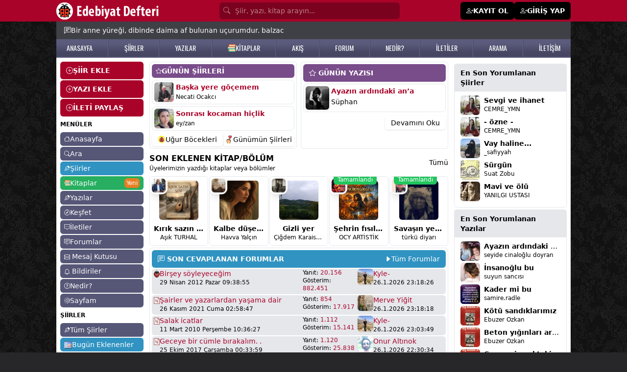

--- FILE ---
content_type: text/html; Charset=windows-1254
request_url: https://www.edebiyatdefteri.com/index.asp?istek=yasakli_listem&k=ekle&kim=2002
body_size: 38845
content:

<!DOCTYPE html>
<html lang="tr" translate="no" class="light scroll-smooth">
<head>

<meta name="twitter:domain" content="edebiyatdefteri.com">
<meta name="twitter:creator" content="@edebidefteri">
<meta name="twitter:site" content="@edebidefteri">
<meta http-equiv="Content-Type" content="text/html; charset=iso-8859-9" />
<meta name="viewport" content="width=device-width, initial-scale=1.0, maximum-scale=1.0, user-scalable=no" />
<title>Şiirler, Şiir, Edebiyat, Kitaplar | Edebiyat Defteri</title>
<meta property="og:title" content="Şiirler, Şiir, Edebiyat, Kitaplar | Edebiyat Defteri" />
<meta property="og:image" content="https://www.edebiyatdefteri.com/assets/facebookpaylasim.jpg" />
<meta property="twitter:image" content="https://www.edebiyatdefteri.com/assets/facebookpaylasim.jpg" />
<link rel="thumbnail" type="image/jpeg" href="https://www.edebiyatdefteri.com/assets/facebookpaylasim.jpg" />
<link rel="image_src" type="image/jpeg" href="https://www.edebiyatdefteri.com/assets/facebookpaylasim.jpg" />
<meta property="twitter:title" content="Şiirler, Şiir, Edebiyat, Kitaplar | Edebiyat Defteri" />
<meta name="hdl" content="Şiirler, Şiir, Edebiyat, Kitaplar | Edebiyat Defteri" />

<meta name="description" content="Türkiyenin En Büyük Kültür ve Edebiyat Platformu. Kendi şiir ve öykülerinizi paylaşın. Şiirler ve kitaplara ait bilgilere ulaşın."/>
<meta name="Abstract" content="Türkiyenin En Büyük Kültür ve Edebiyat Platformu. Kendi şiir ve öykülerinizi paylaşın. Şiirler ve kitaplara ait bilgilere ulaşın."/>
<meta property="og:description" content="Türkiyenin En Büyük Kültür ve Edebiyat Platformu. Kendi şiir ve öykülerinizi paylaşın. Şiirler ve kitaplara ait bilgilere ulaşın." />
<meta name="lp" content="Türkiyenin En Büyük Kültür ve Edebiyat Platformu. Kendi şiir ve öykülerinizi paylaşın. Şiirler ve kitaplara ait bilgilere ulaşın." />
<meta property="twitter:description" content="Türkiyenin En Büyük Kültür ve Edebiyat Platformu. Kendi şiir ve öykülerinizi paylaşın. Şiirler ve kitaplara ait bilgilere ulaşın." />

<meta name="keywords" content="siir, sair, şiir, şair, şiirler, şairler, kultur, kültür, sanat, SANAT, portal, portalı, edebiyat, yazı, yazın, kitap, KİTAP, aşk, edebiyat, turk, tur ... " />
<meta name="news_keywords" content="siir, sair, şiir, şair, şiirler, şairler, kultur, kültür, sanat, SANAT, portal, portalı, edebiyat, yazı, yazın, kitap, KİTAP, aşk, edebiyat, turk, tur ... ">
<meta property="og:article:tag" content="siir, sair, şiir, şair, şiirler, şairler, kultur, kültür, sanat, SANAT, portal, portalı, edebiyat, yazı, yazın, kitap, KİTAP, aşk, edebiyat, turk, tur ... " />

<meta property="og:url" content="https://www.edebiyatdefteri.com/" />
<meta property="twitter:url" content="https://www.edebiyatdefteri.com/" />
<link rel="canonical" href="https://www.edebiyatdefteri.com/" />

<!-- t-C2dVH8UP4nr8r5RJoTy1pJrEQ -->
<meta http-equiv="cache-control" content="no-store; no-cache; must-revalidate; max-stale=0; post-check=0; pre-check=0; max-age=0" />
<meta http-equiv="pragma" content="no-cache" />
<meta http-equiv="content-language" content="tr" />
<meta http-equiv="X-UA-Compatible" content="IE=edge,chrome=1" />

<meta name="robots" content="all" />
<link rel="index" title="Şiirler, şiir, edebiyat, kitap" href="https://www.edebiyatdefteri.com" />

 
<meta property="og:locale" content="tr_TR" />
<meta property="og:site_name" content="edebiyatdefteri.com" />

<meta property="og:type" content="article" />

<meta name="google-site-verification" content="QYgEcDOOe_YS-7BlktBTEddZs5QjbtfzK3QERucMfXQ" />
<meta name="msvalidate.01" content="309DB5B4166C6FF093E1BB36B8B41511" />
<meta property="fb:admins" content="100004928855983" />
<meta name='yandex-verification' content='4a58f61df4a8b9c7' />
<meta name="msapplication-starturl" content="https://www.edebiyatdefteri.com" />
	
<script type="application/ld+json">{"@context": "http://schema.org","@type": "WebSite","name": "Edebiyat Defteri - Kendi şiir ve öykülerinizi ekleyin","alternateName": "Şiirler, öyküler, hikayeler, kitaplar","url": "https://www.edebiyatdefteri.com/"}</script>
<meta charset="ISO-8859-9" />
<meta http-equiv="Content-Language" content="tr-TR" />
<meta name="viewport" content="width=device-width, initial-scale=1.0" />
<meta name="viewport" content="width=device-width, initial-scale=1.0, maximum-scale=1.0, user-scalable=no" />
<meta name="application-name" content="Edebiyat Defteri">
<link rel="apple-touch-icon" sizes="180x180" href="/assets/favicon/apple-touch-icon.png">
<link rel="icon" type="image/png" sizes="32x32" href="/assets/favicon/favicon-32x32.png">
<link rel="icon" type="image/png" sizes="16x16" href="/assets/favicon/favicon-16x16.png">
<link rel="manifest" href="/assets/favicon/site.webmanifest?v=1">

<link rel="stylesheet" href="https://cdnjs.cloudflare.com/ajax/libs/font-awesome/4.6.2/css/font-awesome.css" integrity="sha512-ITS8GbPjCRA7c/PBl6Kqb9XjvQbKMBXpzEmpi7BgRwf6mUCySmHbF9opWfVUQvbdiYouDYxhxttWS+wyq4l+Ug==" crossorigin="anonymous" referrerpolicy="no-referrer" />
 

 
<script src="https://cdn.jsdelivr.net/npm/alpinejs@3.14.9/dist/cdn.min.js"></script>
 
<link rel="stylesheet" href="https://fonts.googleapis.com/css2?family=Material+Symbols+Outlined:opsz,wght,FILL,GRAD@20..48,100..700,0..1,-50..200" />
<link rel="stylesheet" href="https://cdn.jsdelivr.net/npm/bootstrap-icons@1.11.3/font/bootstrap-icons.min.css">

 <link rel="stylesheet" href="https://cdn.jsdelivr.net/npm/swiper@11/swiper-bundle.min.css"/>
<script src="https://cdn.jsdelivr.net/npm/swiper@11/swiper-bundle.min.js"></script>

<script src="https://cdn.tailwindcss.com"></script>
<script>tailwind.config = {theme: {extend: {colors: {  bordo: "#a90329",gri: "#565677", "gri-300":"#9797aa", acikkahve:"#e7dbb7", mavi:"#3093c2", "mavi2":"#26759B", turuncu: "#e67e22", yesil:"#27ae60","yesil-koyu":"#219150",mor:"#794c8a"},},},darkMode: "class",};</script>
<style type="text/tailwindcss">


@layer base {
    .feed a {@apply text-sky-600 hover:text-sky-400;}
    ax {@apply hover:text-rose-500 dark:hover:text-yellow-500;}
    h1 {@apply font-bold text-xl}
  
}


@layer utilities {

    .konusecBtn {@apply items-center flex py-1 gap-1 hover:bg-gray-100 justify-start text-start}
    .konusecList {@apply flex flex-col justify-start  h-[300px] overflow-y-scroll}
    .fancybox__content {@apply p-[10px] w-[350px]}
    .jssocials-share-logo {@apply text-white text-sm }
    .text-success {@apply text-green-500}
    .dMCollapse {@apply font-medium text-lg flex items-center w-full px-2 py-2 my-1 text-sm text-gray-900 transition duration-75 rounded-lg  hover:bg-gray-100 dark:text-white dark:hover:bg-gray-700}
   .dMCollapseSub {@apply text-xs flex gap-1 items-center w-full px-2 py-0.5 mt-0.5 text-gray-900 transition duration-75 rounded-lg pl-5 hover:bg-gray-100 dark:text-white dark:hover:bg-gray-700}
   .dMCollapseSub i {@apply text-base w-5 text-black}

   
    .text-danger {@apply text-red-500 hover:text-red-700}
    .solMenuEkle {@apply bg-bordo w-full text-white px-3 py-2 mb-0.5 font-bold flex items-center gap-2 rounded-md hover:bg-black  hover:text-white}
    .suggest {@apply absolute mt-10}

    .onlineuye {@apply -ml-1 absolute  w-2.5 h-2.5 bg-green-400 border-2 border-green-500 dark:border-gray-800 rounded-full }
 
    .uItemC {@apply py-1 px-2 hover:bg-gray-100  border-b hover:text-mor flex justify-between}
    .uItemYeni {@apply text-white text-xs font-semibold shadow px-1 bg-red-500 rounded-md}

    .bodyClass{@apply bg-zinc-800 text-sm }
    .sayfaBoyut {@apply container max-w-[1050px]}
    .sayfaBoyutxxxx {@apply container max-w-[1350px]}
    .table thead tr th {@apply p-2 text-left border text-sm}
    .table tbody tr td {@apply p-1 border text-sm}
    .table tbody tr {@apply hover:bg-gray-100 dark:hover:bg-gray-700}
    .table{@apply w-full}
    .anasayfah1 {@apply font-normal text-sm}
    .anasayfasolbilgi {@apply text-xs mt-2}
    .gununSozu {@apply sayfaBoyut bg-zinc-700 text-white mx-auto p-2 sm:p-2 sm:px-4 px-2 text-xs sm:text-sm flex   gap-2 pt-12 sm:pt-2 items-start md:items-center}
    .bolumBaslik {@apply font-semibold rounded-md text-sm bg-gray-600 text-white py-2 px-3}
    
    .badge-mesaj {@apply rounded-full text-white px-1 py-0.5 text-xs absolute -mt-4 -ml-5 text-xs}
    .badge {@apply rounded-md text-white px-1 py-0.5 text-xs}

    .badge-danger {@apply rounded-md text-white bg-red-500 px-1 py-0.5 text-xs font-normal}
    .badge-success {@apply rounded-md text-white bg-green-500 px-1 py-0.5 text-xs font-normal}
    .badge-info {@apply rounded-md text-white bg-sky-400 px-1 py-0.5 text-xs font-normal}
    .badge-primary {@apply rounded-md text-white bg-sky-600 text-white px-1 py-0.5 text-xs font-normal}
 


    .dropBtnList{@apply text-sm hover:bg-gray-100 text-gray-700 block px-4 py-2 inline-flex gap-1 w-full}


    .tabItem {@apply border dark:border-yellow-900 text-nowrap  inline-block rounded-lg px-3 py-1 font-medium duration-150 ease-in hover:bg-black hover:text-white dark:hover:bg-yellow-900 dark:hover:text-white}
    .tabItem.active {@apply bg-black text-white dark:bg-yellow-900}
    
    .form-control {@apply block w-full px-4 py-2 my-1 text-sm text-gray-700 bg-white border border-gray-200 rounded-md dark:bg-gray-800 dark:text-gray-300 dark:border-gray-800 focus:border-blue-400 focus:ring-blue-300 focus:ring-opacity-40 dark:focus:border-blue-300 focus:outline-none focus:ring focus:bg-yellow-100;}
    .form-label {@apply my-1 text-sm font-semibold}
    .h1 {@apply font-bold mb-3 text-xl}
    .h1-geridon {@apply h1 flex items-center gap-1}



.h12 {@apply !mb-4}
.h12 span{@apply text-2xl font-bold tracking-tight text-slate-900 dark:text-white }

    blockquote {@apply ml-5}
    .solmenuAltLinkler {@apply text-xs hover:text-red-500}
 

    .avatar_res {@apply object-cover rounded-md shadow cursor-pointer hover:opacity-75}
    .avatar_tm {@apply rounded-md text-center items-center flex justify-center text-white mr-1 hover:opacity-75 font-medium}

    .tagh {@apply p-2  w-10 flex justify-center items-center font-medium text-white rounded-md text-base bg-[#333] hover:bg-turuncu}
    
    .avatar_7 {@apply h-7 w-7 avatar_tm}
    .avatar_7_res {@apply w-7 h-7 avatar_res}

    .avatar_8 {@apply h-8 w-8 avatar_tm}
    .avatar_8_res {@apply w-8 h-8 avatar_res}

    .avatar_9 {@apply h-9 w-9 avatar_tm}
    .avatar_9_res {@apply w-9 h-9 avatar_res}
  

 
    .avatar_10_resxxxx {@apply w-10 avatar_res max-h-10}
    .avatar_10_res {@apply object-cover w-10 avatar_res h-10}
    .avatar_10 {@apply h-10 w-10 avatar_tm}

    .avatar_11_res {@apply w-11 h-11 avatar_res}
    .avatar_11 {@apply  h-11 w-11 avatar_tm}
    
    .avatar_12_res {@apply w-12 h-12 avatar_res}
    .avatar_12 {@apply  h-12 w-12 avatar_tm}

    .avatar_6_res {@apply w-6 h-6 avatar_res}
    .avatar_6 {@apply h-6 w-6 avatar_tm}

    .avatar_20_res {@apply w-20 h-20 avatar_res}
    .avatar_20 {@apply  h-20 w-20 avatar_tm}

 

    .avatar_32_res {@apply w-32 h-32 avatar_res !rounded-xl}
    .avatar_32 {@apply  w-32 h-32 avatar_tm}


    .accordionBaslik {@apply duration-150 ease-in  bg-gray-100 mb-1 flex items-center justify-between w-full py-2 px-5 font-medium rtl:text-right text-black rounded-lg focus:ring-4 focus:ring-gray-200 dark:focus:ring-gray-800 dark:border-gray-700 dark:text-gray-400 hover:bg-black hover:text-white dark:hover:bg-gray-800 gap-3}
    .accordionDetay {@apply p-5 mb-2 text-black dark:text-gray-400 duration-150 ease-in }
.gizle{@apply hidden}
.kitapCard {@apply w-full p-2 rounded-md hover:bg-gray-100 border overflow-hidden dark:border-gray-800 dark:hover:bg-gray-800 dark:hover:text-yellow-500 ease-in-out duration-500}

    .headerInput {@apply block w-full  rounded-md p-[7px] text-white bg-[#7b021e] text-sm placeholder-white/50 pl-8}

    .headerMain {@apply bg-bordo}
    .headerMainBtn {@apply bg-white px-2 py-1 text-black rounded-lg hover:bg-black hover:text-white}
    .headerMainPaylas{@apply bg-black px-2 py-1 text-white rounded-lg hover:bg-white hover:text-black}
    .headerUyeOl {@apply bg-black px-3 py-2 text-white rounded-md text-sm font-semibold flex gap-1 hover:bg-zinc-800 text-sm hover:text-white}

    .h2baslik {@apply font-semibold}
    .begendin {@apply text-red-500}
 /*Sol Menu*/
    .solmenuBtn {@apply block bg-gri rounded-md text-white text-sm px-2 py-1 hover:bg-mavi hover:text-white mb-0.5 flex items-center gap-1}
    .solmenuBtn i {@apply text-xs}


    .solmenuBtn2 {@apply block bg-gri-300 rounded-md text-white text-sm px-2 py-1 hover:bg-mavi hover:text-white mb-0.5 flex items-center gap-1}
    .solmenuBtn2 i {@apply text-xs}

    .solmenuBtn3 {@apply block bg-acikkahve rounded-md text-black text-sm px-2 py-1 hover:bg-mavi hover:text-white mb-0.5 flex items-center gap-1}
    .solmenuBtn3 i {@apply text-xs}
 /*Sol Menu Son*/

    .profilMenu {@apply inline-block p-2 pt-0 border-b-4 border-transparent text-black rounded-t-lg hover:text-gray-600 hover:border-gray-300 dark:hover:border-yellow-500 dark:text-gray-300}
    .profilMenu.active {@apply border-blue-500 text-blue-500 dark:text-yellow-500 dark:border-yellow-500}
    
    .tabMenu {@apply inline-block p-2 pt-0 border-b-2 border-transparent text-black rounded-t-lg hover:text-gray-600 hover:border-gray-300 dark:hover:border-yellow-500 dark:text-gray-300}
    .tabMenu.active {@apply border-blue-500 text-blue-500 dark:text-yellow-500 dark:border-yellow-500}


    .btn-sm {@apply rounded-md px-2 py-1 cursor-pointer text-xs sm:inline-block}
    .btn-xs {@apply rounded px-0.2 py-0.5 cursor-pointer !text-xs sm:inline-block}
    .btn-lg {@apply  !text-lg }
    .btn-black {@apply !bg-black text-white hover:!bg-bordo hover:!text-white}
 
    .btn {@apply rounded-md px-3 py-2 cursor-pointer text-sm inline-block text-nowrap }
    .btn-more {@apply bg-white !px-1 !py-0.5 hover:bg-gray-300 mt-1}
    
   .bootoast {@apply flex }
    
    .btn-primary {@apply btn bg-blue-500 hover:bg-blue-600 text-white   }
    .btn-mavi {@apply btn bg-mavi hover:bg-gray-600 text-white   }
    .btn-success {@apply btn !bg-green-500 !text-white hover:!bg-green-600 }
    .btn-warning {@apply btn !bg-gray-500 !text-white hover:!bg-gray-600 }

  


    .btn-guncelle {@apply btn-success}

    .btn-takiptesin {@apply btn !bg-green-500 !text-white}
    .btn-takipyok {@apply btn !bg-gray-200 !text-gray-800 hover:!bg-gray-400 !py-4 hover:!text-white }


    .btn-list {@apply bg-gray-100 mb-1 text-black hover:text-red-500 block p-1 px-2 rounded-lg hover:bg-gray-200 hover:text-gray-800}

    .btn-light {@apply btn !bg-gray-100 hover:!bg-gray-400 hover:text-white }
    .btn-light-outline {@apply btn border border-gray-200 !bg-transparent hover:!bg-gray-400 hover:text-white flex gap-1}

    .btn-secondary {@apply btn !bg-gray-200 text-black hover:!bg-gray-400 hover:!text-white inline-block}
    .btn-secondary-xs {@apply btn !bg-gray-200 text-black hover:!bg-gray-400 hover:!text-white inline-block  !p-[5px] !px-[10px]}
    
    .btn-secondary-outline {@apply btn border border-gray-400 !bg-transparent text-black hover:!bg-gray-500 hover:!text-white }
    .btn-danger {@apply btn !bg-red-500 text-white hover:!bg-red-700 hover:!text-white }
  


    .btn-siyah-xs {@apply btn !bg-black text-white hover:!bg-bordo hover:!text-white inline-flex  !p-[5px] !px-[10px]}
    .btn-siyah {@apply btn !bg-black text-white hover:!bg-bordo hover:!text-white inline-flex}
    .btn-siyah-outline {@apply btn border border-black !bg-transparent text-black hover:!bg-bordo hover:!text-white hover:!border-bordo inline-flex}
 
    .btnCevapYaz {@apply mt-1 bg-gray-500 text-white py-1 px-3 rounded-md hover:bg-gray-600}
    .btnCevaplar {@apply mt-1 bg-gray-600 text-white py-1 px-3 rounded-md hover:bg-gray-400 text-xs hover:bg-black}
    
    /*List*/
    .listMain{@apply flex flex-col  border rounded-md p-3 gap-y-2}
    .listMenuA {@apply text-base bg-gray-100 p-0.5 px-2 rounded-md text-nowrap hover:bg-gray-200 hover:text-gray-500}
    .listMenuA.active {@apply bg-mavi text-white}
    .listMenuBaslik {@apply text-nowrap mb-2 font-bold text-base uppercase}
    .listMenuGroup {@apply flex flex-col gap-y-1}
    /*List Son*/

    /*alert*/
    .alert {@apply rounded-md py-2 px-4 text-sm my-1}
    .alert-warning {@apply alert bg-yellow-200}
    .alert-success {@apply alert bg-green-200}
    .alert-info {@apply alert bg-sky-100 text-sky-600}
    /*alert Son*/

    .ustmenubgA {@apply hover:text-yellow-500 text-white}

    .hesabimMenu {@apply mb-0.5 py-1 px-2 block border bg-white text-sm text-black rounded-md duration-300 hover:text-white dark:bg-gray-800 dark:text-white dark:hover:bg-gray-950   hover:bg-orange-500 flex gap-2 items-center justify-between}
    .hesabimMenu i{@apply text-sm}
    .hesabimActive {@apply bg-black text-white rounded-md   duration-300  hover:text-green-500   hover:bg-green-100}

    .hesabimBaslik {@apply bg-mavi text-white font-semibold py-1 px-2 my-1 mx-0.5 rounded-md text-sm}

    .kitapDetayBtnx {@apply flex items-center justify-center gap-1  border-2 rounded-full px-2 py-1 text-center mt-2 text-base text-orange-500 border-orange-500 dark:border-yellow-500 dark:text-yellow-500 dark:hover:bg-yellow-500  dark:hover:text-black hover:bg-orange-500 hover:text-white}
    .kitapDetayBtn {@apply inline-block   border rounded-full px-2 py-1 text-center mt-0.5 text-sm text-orange-500 border-orange-500 dark:border-yellow-500 dark:text-yellow-500 dark:hover:bg-yellow-500  dark:hover:text-black hover:bg-orange-500 hover:text-white}
    .kitapDetayBtn.active {@apply !bg-orange-500 !text-white dark:!bg-yellow-500 dark:!text-black}
    .kitapDetayBtn.active:hover {@apply !bg-orange-700 !border-orange-700 !text-white dark:!bg-yellow-600 dark:!text-white dark:!border-yellow-600}


    /**/
    .dp {@apply text-white bg-gray-500 hover:bg-gray-600 focus:ring-4 focus:ring-blue-300   rounded-lg text-sm px-2 py-1 text-center inline-flex items-center }
    .dp-btn {@apply text-black border hover:bg-black hover:text-white focus:ring-4 focus:ring-blue-300   rounded-lg text-base px-3 py-1 text-center inline-flex items-center }
    .dp-c {@apply  bg-white text-base z-50 list-none divide-y divide-gray-100 rounded shadow my-2}
    .dpItem {@apply text-sm hover:bg-gray-100 text-gray-700 block px-4 py-2}
    /**/
    
    .tabItemxxx {@apply border dark:border-yellow-900 text-nowrap  inline-block rounded-lg px-3 py-1 font-medium duration-150 ease-in hover:bg-black hover:text-white dark:hover:bg-yellow-900 dark:hover:text-white}

    .fl {@apply text-white/75 hover:text-yellow-200}

    .mMenu {@apply block flex items-center gap-1 py-1 rounded-md px-3 py-0.5 border-b border-gray-200}
    .mMenu i{@apply text-lg font-bold}

    .mMenu.active {@apply bg-black text-white}

    .mMenuBaslik {@apply font-bold}
    .mMenu2 {@apply block flex items-center gap-1 py-1}
    .mMenu2 i{@apply text-sm font-normal}


    .headerbg {@apply bg-gradient-to-r from-cyan-500 to-blue-500 text-white p-3 rounded-md}

    .forumkategoriler {@apply flex flex-col gap-1}
    .forumkategoriler a {@apply bg-gray-100 hover:bg-black rounded-md p-1 px-3 text-gray-900 hover:text-white}
    .yeniforum {@apply bg-sky-500 hover:bg-sky-600 p-1 px-3 text-white rounded-md block}
    .forumGorsel{@apply rounded-md !max-h-[300px]}
    .forumCard {@apply rounded-md p-2 mt-1 border border-gray-200}
    .forumDetay{@apply ml-12 mt-2   }
    .edebiyattivi {@apply w-full sm:w-[350px] mx-auto rounded-md}
    .fancy {@apply rounded-md !px-4 }

    .card-header {@apply text-xl font-bold py-2}


    .mpbtn {@apply bg-black   py-[1px] px-2 rounded-md}
    .pbtn {@apply block rounded-lg bg-gray-200 px-4 py-2 text-base font-medium text-gray-700 max-w-full flex items-center gap-1 justify-center hover:bg-bordo hover:text-white}



    .b {@apply px-2 py-1 rounded-md duration-150 ease-in  inline-flex items-center gap-1}
    .b i {@apply text-xl}

    .b-success {@apply bg-lime-500 text-lime-100 hover:bg-lime-600 hover:text-white}
    .b-light {@apply bg-gray-50 text-black hover:bg-gray-500 hover:text-white}


    .bilbtn {@apply text-gray-700 bg-gray-100 hover:bg-gray-200 px-1 py-2}
    .badgeUyeDurum {@apply bg-gray-200 rounded-lg text-xs text-gray-700 px-2 py-1}

}

  
</style>
<link rel="preconnect" href="https://fonts.googleapis.com">
<link rel="preconnect" href="https://fonts.gstatic.com" crossorigin>
<link href="https://fonts.googleapis.com/css2?family=Oswald:wght@200..700&display=swap" rel="stylesheet">
<style>
.feedFoot:before  {content:" - "; display:inline-block;margin-right:5px;}
.fancybox__content { max-width:600px}
.fancy {min-width:450px; }

 
 @media (max-width: 560px) {
  .fancy {min-width:97%}
}


 
.no-scrollbar::-webkit-scrollbar {display: none;}
.no-scrollbar {-ms-overflow-style: none;scrollbar-width: none; }

#g-recaptcha-response {display: block !important;position: absolute;margin: -78px 0 0 0 !important;width: 302px !important;height: 76px !important;z-index: -999999;opacity: 0;}


 

.ustmenubg {
    background: #5b5b7d;
    background: -moz-linear-gradient(top, #5b5b7d 21%, #464662 81%);
    background: -webkit-linear-gradient(top, #5b5b7d 21%, #464662 81%);
    background: linear-gradient(to bottom, #5b5b7d 21%, #464662 81%);
    filter: progid: DXImageTransform.Microsoft.gradient( startColorstr='#5b5b7d', endColorstr='#464662', GradientType=0);
    z-index: 1;
    border-bottom: #5b5b7d solid 2px;
}
.ustmenubgA {    font-family: "Oswald", sans-serif;
    font-size: 14px;
}

.ustmenubg-ayrac {
    float: left;
    width: 2px;
    margin-top: 2px;
    background: url(/assets/ustmenuayrac.png);
    height: 34px;
}



body {
    background-image: url(https://www.edebiyatdefteri.com/assets/bg.jpg);
}


</style>

<script src="https://cdn.jsdelivr.net/npm/jquery@3.5.1/dist/jquery.min.js"></script>
<script type="text/javascript" src="https://code.jquery.com/jquery-migrate-1.2.1.min.js"></script>
<script src="https://cdnjs.cloudflare.com/ajax/libs/jquery-bar-rating/1.2.2/jquery.barrating.min.js" integrity="sha512-nUuQ/Dau+I/iyRH0p9sp2CpKY9zrtMQvDUG7iiVY8IBMj8ZL45MnONMbgfpFAdIDb7zS5qEJ7S056oE7f+mCXw==" crossorigin="anonymous" referrerpolicy="no-referrer"></script>
<link href="https://cdn.jsdelivr.net/npm/jquery-bar-rating@1.2.2/dist/themes/css-stars.min.css" rel="stylesheet">
<script src="https://cdn.jsdelivr.net/npm/sweetalert2@11"></script>
<link rel="stylesheet" href="https://cdn.jsdelivr.net/npm/@fancyapps/ui@5.0/dist/fancybox/fancybox.css"/>
<link href="https://cdn.jsdelivr.net/npm/bootoast@1.0.1/dist/bootoast.min.css" rel="stylesheet">
<script src="https://cdn.jsdelivr.net/npm/bootoast@1.0.1/dist/bootoast.min.js"></script>

<script src="https://cdn.jsdelivr.net/npm/flowbite@2.5.2/dist/flowbite.min.js"></script>
<link rel="stylesheet" href="https://cdnjs.cloudflare.com/ajax/libs/jsSocials/1.5.0/jssocials-theme-classic.css" integrity="sha512-ot3A4Rag9/5pmex8u/+JwnLWOV2+/X/tpT/olIaEOIse0c6KCS19CHN/QJtckJaT9WGandVZNAvZXxhvx0vRdQ==" crossorigin="anonymous" referrerpolicy="no-referrer" />
<script src="https://cdnjs.cloudflare.com/ajax/libs/jsSocials/1.5.0/jssocials.min.js"></script>
<script type="text/javascript" src="https://platform-api.sharethis.com/js/sharethis.js#property=6691a212595beb00197df961&product=inline-share-buttons&source=platform" async="async"></script>

 <link type="text/css" rel="stylesheet" href="https://cdn.jsdelivr.net/jquery.jssocials/1.4.0/jssocials.css" />
<script type="text/javascript" src="https://cdn.jsdelivr.net/jquery.jssocials/1.4.0/jssocials.min.js"></script>


<script>var userId="0";var uyeId="0";</script>

 
<script async src="https://pagead2.googlesyndication.com/pagead/js/adsbygoogle.js?client=ca-pub-4853401867653926" crossorigin="anonymous"></script>

</head>
<body class="bodyClass">
 
<div class="headerMain hidden sm:block">
<div class="sayfaBoyut mx-auto text-white py-1">
<div class="flex justify-between items-center">
    <div><a href="/"><img src="/assets/headeryenilogo.png"/></a></div>

<form class="px-4 flex-1 max-w-[400px]" method="post" action="/ara/">
 
    <i class="bi bi-search absolute mt-[6.5px] text-white/50 ml-2"></i>
    <input type="search" name="q" class="headerInput" placeholder="Şiir, yazı, kitap arayın..."/>
   <input type="hidden" value="e" name="e">
</form>
    <div class="flex gap-1 items-center">
    
    <a href="/uyelik/" class="headerUyeOl"><i class="bi bi-person-plus"></i> <span>KAYIT OL</span></a>
    <a href="/giris/" class="headerUyeOl"><i class="bi bi-person-plus"></i> <span>GİRİŞ YAP</span></a>
    
    </div>
    
</div>


</div>
</div> <div x-data="{ menu: false, search:false  }">
 <div  class="bg-bordo px-2 fixed w-full flex justify-between items-center block sm:hidden z-50 h-11">


<div class="flex items-center gap-2">
     <button @click="() => {menu=!menu;search=false;}" class="text-black p-1">
    <div class="flex items-center text-white" x-show="!menu"><i class="bi bi-list text-xl text-white"></i> <span class="text-sm">MENÜ</span></div>
    <div class="flex items-center text-white" x-show="menu" style="display:none"><i class="bi bi-x text-xl text-white"></i> <span class="text-sm">KAPAT</span></div>
    </button>


    <a href="/"><img src="/assets/mobilLogo.png" class="h-8"></a>

</div>



<div class="flex gap-2 items-center">




    <button onclick="location.href='/mesajkutusu/'"   class="text-black p-1">
    <div class="bildiriSayisi absolute "></div>
    <i class="bi bi-envelope text-xl text-white"></i>
    </button>


    <button onclick="location.href='/bildiriler/'"   class="text-black p-1">
    <div class="bildiriSayisi absolute "></div>
    <i class="bi bi-bell text-xl text-white"></i>
    </button>


  
    <button @click="() => {search=!search;menu=false;}" class="text-black p-1 hidden">
    <i class="bi bi-search text-xl text-white" x-show="!search"></i>
    <i class="bi bi-x text-xl text-white"  x-show="search" style="display:none"></i>
    </button>
 
 



    <button class="mpbtn flex items-center text-white"  type="button" data-fancybox data-src="#paylas-menu">
     <i class="bi bi-plus text-xl text-white"></i> <span class="text-sm">Paylaş</span> 
    </button>


   <button class="mpbtn flex items-center text-white gap-2"  type="button" data-drawer-target="drawer-sayfam" data-drawer-show="drawer-sayfam" aria-controls="drawer-sayfam">
     <i class="bi bi-gear text-lg text-white"></i> <span class="text-sm">Sayfam</span> 
    </button>

   
</div>

</div>



<div style="display:none" class="z-50  overflow-y-auto lg:hidden fixed px-3 shadow-md w-full z-10 bg-white dark:bg-gray-900 top-0 mt-[50px] left-0 right-0" :class="search ? 'block' : 'hidden'"  x-show="search" x-transition:enter="transition ease-out duration-300"
        x-transition:enter-start="opacity-0 scale-90"
        x-transition:enter-end="opacity-100 scale-100"
        x-transition:leave="transition ease-in duration-300"
        x-transition:leave-start="opacity-100 scale-100"
        x-transition:leave-end="opacity-0 scale-90">

<div>
  



<div class="flex py-3   ">
<i class="bi bi-search fill-gray-600 mr-3"></i>
<input type="search" value="" id="q"  onkeyup="siteSearch('#siteSearchSonuc','#q')" placeholder="Kitap, yazar veya ISBN'de arayın..." name="q" class="w-full outline-none bg-transparent text-gray-600  text-sm" />
</div>
<div id="siteSearchSonuc" class="max-h-96 overflow-y-auto"></div>
 
    </div>
</div>

<div style="display:none" class="z-50  h-screen overflow-y-auto   lg:hidden fixed px-3 shadow-md w-full z-10 bg-white dark:bg-gray-900 top-0 mt-[45px] left-0 right-0 pt-3" x-show="menu" xxxxx-on:click.outside="menu = false" x-transition:enter="transition ease-out duration-300"
        x-transition:enter-start="opacity-0 scale-90"
        x-transition:enter-end="opacity-100 scale-100"
        x-transition:leave="transition ease-in duration-300"
        x-transition:leave-start="opacity-100 scale-100"
        x-transition:leave-end="opacity-0 scale-90">







<div class="p-2 font-semibold">

<a href="/uyelik/" class="mMenu"><span class="material-symbols-outlined">person_add</span><span>Üye Ol</span></a>
<a href="/giris/" class="mMenu"><span class="material-symbols-outlined">login</span><span>Giriş Yap</span></a>


<a href="/" class="mMenu active"><i class="bi bi-house"></i><span>Anasayfa</span></a>
<a href="/ara/" class="mMenu "><i class="bi bi-search"></i><span>Ara</span></a>
<a href="/kesfet/" class="mMenu  "><i class="bi bi-compass"></i><span>Keşfet</span></a>

 
<div class="text-xs !my-2 ml-1">MENÜLER</div>
<a href="/siirler/" class="mMenu "><i class="bi bi-vector-pen"></i><span>Şiirler</span></a>
<a href="/yazilar/" class="mMenu "><i class="bi bi-vector-pen"></i><span>Yazılar</span></a>
<a href="/hikayeler/" class="mMenu "><img src="/assets/books.svg" class="w-4"/><span>Kitaplar</span></a>
<a href="/iletiler/" class="mMenu "><i class="bi bi-chat-square-dots"></i><span>İletiler</span></a>
<a href="/forum/" class="mMenu "><i class="bi bi-chat-square-text"></i><span>Forumlar</span></a>
<a href="/mesajkutusu/" class="mMenu  w-full justify-between items-center">
<div class="flex items-center gap-2"><i class="bi bi-envelope"></i><span>Mesajlar</span></div>
<div class="mesajSayisi"></div>
</a>

<a href="/bildiriler/" class="mMenu   w-full justify-between items-center ">
<div class="flex items-center gap-2"><i class="bi bi-bell"></i><span>Bildirimler</span></div>
<div class="bildiriSayisi"></div>
</a>
<a href="/nedir/" class="mMenu "><i class="bi bi-question-circle"></i><span>Nedir?</span></a>
  

<a href="/sayfam/" class="mMenu "><i class="bi bi-gear"></i><span>Sayfam</span></a>
 
<a href="/rozetler/" class="mMenu "><i class="bi bi-patch-check"></i><span>Rozetler</span></a>


<div class="text-xs !my-2 ml-1">ARAÇLAR</div>
<a href="/araclar/yazim-turkcelestirici/" class="mMenu "><i class="bi bi-text-wrap"></i><span>Yazım Türkçeleştirici</span></a>
<a href="/araclar/hece-sayici/" class="mMenu "><i class="bi bi-text-wrap"></i><span>Hece Sayıcı</span></a>

<div class="text-xs !my-2 ml-1">DİĞER</div>

<a href="/online-uyeler/" class="mMenu "><i class="bi bi-people"></i><span>Online Üyeler</span></a>
<a href="/iletisim/" class="mMenu "><i class="bi bi-bug"></i><span>İletişim</span></a>



 
  <div class="mb-64">&nbsp;</div>
 



</div>


 
</div>
</div>

 <div class="gununSozu"  ><i class="bi bi-chat-left-text"></i>

<span class="truncate" title="Bir anne yüreği, dibinde daima af bulunan uçurumdur. balzac" > Bir anne yüreği, dibinde daima af bulunan uçurumdur. balzac

 </span> </div><div class="sayfaBoyut mx-auto hidden sm:block">
<div class="ustmenubg ">
<div class="flex justify-between w-[96%] mx-auto items-center">
<a href="/" class="ustmenubgA">ANASAYFA</a>

<div class="ustmenubg-ayrac"></div>
<a href="/siirler/" class="ustmenubgA">ŞİİRLER</a>
<div class="ustmenubg-ayrac"></div>
<a href="/yazilar/" class="ustmenubgA">YAZILAR</a>

<div class="ustmenubg-ayrac"></div>
<a href="/hikayeler/" class="ustmenubgA flex gap-1"><img src="/assets/books.svg" class="w-4"/> <span>KİTAPLAR</span></a>

<div class="ustmenubg-ayrac"></div>
<a href="/kesfet/" class="ustmenubgA">AKIŞ</a>
<div class="ustmenubg-ayrac"></div>
<a href="/forum/" class="ustmenubgA">FORUM</a>
<div class="ustmenubg-ayrac"></div>
<a href="/nedir/" class="ustmenubgA">NEDİR?</a>
<div class="ustmenubg-ayrac"></div>
 
 

<a href="/iletiler/" class="ustmenubgA">İLETİLER</a>
<div class="ustmenubg-ayrac"></div>
<a href="/ara/" class="ustmenubgA">ARAMA</a>
<div class="ustmenubg-ayrac"></div>
<a href="/iletisim/" class="ustmenubgA">İLETİŞİM</a>
 
</div>
</div>
</div>


<div class="sayfaBoyut mx-auto gap-2 flex-inline md:flex justify-between w-full bg-white px-2 min-h-screen">
    
        <div class="w-[170px] bg-white py-2 rounded-md hidden sm:block"><a href="/sayfam/siirekle/" class="solMenuEkle"><i class="bi bi-plus-circle"></i> <span>ŞİİR EKLE</span></a>
<a href="/sayfam/yaziekle/" class="solMenuEkle"><i class="bi bi-plus-circle"></i> <span>YAZI EKLE</span></a>
<a href="/yeni-ileti/" class="solMenuEkle"><i class="bi bi-plus-circle"></i> <span>İLETİ PAYLAŞ</span></a>




























<div class="font-bold text-xs my-2">MENÜLER</div>
<a href="/" class="solmenuBtn"><i class="bi bi-house"></i> Anasayfa</a>
<a href="/ara/" class="solmenuBtn"><i class="bi bi-search"></i> Ara</a>
<a href="/siirler/" class="solmenuBtn !bg-mavi hover:!bg-yesil"><i class="bi bi-vector-pen"></i> Şiirler</a>
<a href="/hikayeler/" class="solmenuBtn justify-between !bg-yesil !flex items-center gap-1 hover:!bg-mavi">
<div class="flex gap-1 items-center justify-start">
<img src="/assets/books.svg" class="w-3"/>
<span>Kitaplar</span> </div><span class="badge-success !bg-turuncu">Yeni</span></a>
<a href="/yazilar/" class="solmenuBtn"><i class="bi bi-vector-pen"></i> Yazılar</a>
<a href="/kesfet/" class="solmenuBtn"><i class="bi bi-compass"></i> Keşfet</a>
 
<a href="/iletiler/" class="solmenuBtn"><i class="bi bi-chat-square-dots"></i> İletiler</a>
<a href="/forum/" class="solmenuBtn"><i class="bi bi-chat-square-text"></i> Forumlar</a>
<a href="/mesajkutusu/" class="solmenuBtn flex gap-1 justify-between"><span><i class="bi bi-envelope"></i> Mesaj Kutusu</span> <div class="solmenuMesajlar"></div></a>
<a href="/bildiriler/" class="solmenuBtn flex gap-1 justify-between"><span><i class="bi bi-bell"></i> Bildiriler</span> <div class="solmenuBildiriler"></div></a>
<a href="/nedir/" class="solmenuBtn"><i class="bi bi-question-circle"></i> Nedir?</a>
<a href="/sayfam/" class="solmenuBtn"><i class="bi bi-gear"></i> Sayfam</a>


<div class="font-bold text-xs my-2">ŞİİRLER</div>
<a href="/siirler/" class="solmenuBtn"><i class="bi bi-vector-pen"></i> Tüm Şiirler</a>
<a href="/takvim/siir/20260126/" class="solmenuBtn !flex items-center gap-1 !bg-mavi hover:!bg-bordo"><img src="/assets/gun.gif" class="w-4"/> <span>Bugün Eklenenler</span> </a>
<a href="/gunun-siirleri/" class="solmenuBtn"><i class="bi bi-caret-right-fill"></i> Günün Şiirleri</a>
<a href="/resimli-siirler/" class="solmenuBtn"><i class="bi bi-caret-right-fill"></i> Resimli Şiirler</a>
<a href="/etkili-yorumlar/" class="solmenuBtn"><i class="bi bi-caret-right-fill"></i> Etkili Yorumlar</a>
<a href="/populer-siirler/" class="solmenuBtn"><i class="bi bi-caret-right-fill"></i> Popüler Şiirler</a>
<a href="/rastgele_siir/" class="solmenuBtn"><i class="bi bi-caret-right-fill"></i> Rastgele Şiir</a>
<a href="/en_son_yorum_alan_siirler/" class="solmenuBtn"><i class="bi bi-caret-right-fill"></i> Son Yorumlananlar</a>

<div class="font-bold text-xs my-2">YAZILAR</div>
<a href="/yazilar/" class="solmenuBtn"><i class="bi bi-vector-pen"></i> Tüm Yazılar</a>
<a href="/yazi-takvim/2026-01-26/" class="solmenuBtn2 !flex items-center gap-1 !bg-mavi hover:!bg-bordo"><img src="/assets/gun.gif" class="w-4"/> <span>Bugün Eklenenler</span> </a>
<a href="/gunun-yazilari/" class="solmenuBtn2"><i class="bi bi-caret-right-fill"></i> Günün Yazıları</a>
<a href="/rastgele-yazi/" class="solmenuBtn2"><i class="bi bi-caret-right-fill"></i> Rastgele Yazı</a>
<a href="/en_son_yorum_alan_siirler/" class="solmenuBtn2"><i class="bi bi-caret-right-fill"></i> Son Yorumlananlar</a>

<div class="font-bold text-xs my-2">ARAÇLAR</div>
<a href="/araclar/yazim-turkcelestirici/" class="solmenuBtn2"><i class="bi bi-text-wrap"></i> Yazımı Türkçele</a>
<a href="/araclar/hece-sayici/" class="solmenuBtn2"><i class="bi bi-list-ol"></i> Hece Sayıcı</a>

<div class="font-bold text-xs my-2">EDEBİYAT DEFTERİ</div>
<a href="/online-uyeler/" class="solmenuBtn3"><i class="bi bi-people"></i> Online Üyeler</a>
<a href="/rozetler/" class="solmenuBtn3"><i class="bi bi-patch-check"></i> Rozetler</a>
<a href="/canli/" class="solmenuBtn3"><i class="bi bi-list-task"></i> Canlı Yayın</a>
<a href="/kurallar/" class="solmenuBtn3"><i class="bi bi-file-earmark-text"></i> Kurallar</a>
<a href="/yardim/" class="solmenuBtn3"><i class="bi bi-question-circle"></i> Yardım</a>
<a href="/iletisim/" class="solmenuBtn3"><i class="bi bi-bug"></i> İletişim</a>



<div class="font-semibold text-xs my-2 text-center">ONLİNE ÜYELER</div>

<div class='text-center my-2'>Online üyeleri görmek için üye olmalısınız.</div>
 
   
        <div class="my-2 text-center">
        <a href="/hakkimizda/" class="solmenuAltLinkler">&#x2022; Hakkımızda</a> <a href="/sayfa/gizlilik/" class="solmenuAltLinkler">&#x2022; Gizlilik</a> 
        <br/>
        <a href="/kurallar/" class="solmenuAltLinkler">&#x2022; Kurallar</a>
        <a href="/yardim/" class="solmenuAltLinkler">&#x2022; Yardım</a> 
        <a href="/iletisim/" class="solmenuAltLinkler">&#x2022; İletişim</a> 
 
        </div>



<div align="center" class="anasayfasolbilgi"><div class="anasayfah1 my-4 font-light" title="Kültür Sanat Edebiyat Şiir Kitap">Edebiyat, Şiir, Kitap</div> ©2026 Edebiyat Defteri</div></div>
    

    <div class="bg-white flex-1 py-2 rounded-md w-full sm:w-[520px] lg:max-w-[610px] mx-auto">
    
        <div class="grid sm:grid-cols-2 gap-2">

<div class="border rounded-md p-1 ">
<div class="text-sm font-semibold rounded-md py-1 px-2 mb-1 bg-mor text-white flex items-center gap-2"><i class="bi bi-star text-xs"></i> <span>GÜNÜN ŞİİRLERİ</span></div>





<div class="flex mb-1 border rounded-lg p-1 group bg-white hover:bg-gray-100 cursor-pointer" onclick="location.href=''">

<a href="/siir/1696648/baska-yere-gocemem.html">

    <div class="flex justify-center w-10"><img src="https://i.edebiyatdefteri.com/resim/ufak/39350_6554389144.jpg"  class="avatar_10_res" ></div>
    

 
 </a>

<div class="ml-1 truncate">
<a href="/siir/1696648/baska-yere-gocemem.html" class="  truncate"><div class="text-ellipsis font-bold text-sm text-bordo normal-case group-hover:text-red-500">Başka yere göçemem</div></a>
<div class="text-xs text-gray mt-[2px] font-light">Necati Ocakcı</div>
</div>
</div>





<div class="flex mb-1 border rounded-lg p-1 group bg-white hover:bg-gray-100 cursor-pointer" onclick="location.href=''">

<a href="/siir/1696588/sonrasi-kocaman-hiclik.html">

    <div class="flex justify-center w-10"><img src="https://i.edebiyatdefteri.com/resim/ufak/122363_5368761522.jpg"  class="avatar_10_res" ></div>
    

 
 </a>

<div class="ml-1 truncate">
<a href="/siir/1696588/sonrasi-kocaman-hiclik.html" class="  truncate"><div class="text-ellipsis font-bold text-sm text-bordo normal-case group-hover:text-red-500">Sonrası kocaman hiçlik</div></a>
<div class="text-xs text-gray mt-[2px] font-light">ey/zan</div>
</div>
</div>





 
 
<div class="flex justify-between gap-2">
 <a href="/ugur-bocekleri/" class="w-full shadow p-1 rounded-md text-sm flex justify-center items-center gap-1 hover:bg-yellow-100 hover:text-black"><img src="/assets/ugurbocegi.png" class="w-4"/> <span>Uğur Böcekleri</span></a>
 <a href="/gunumun-siirleri/" class="w-full shadow p-1 rounded-md text-sm flex justify-center items-center gap-1 hover:bg-yellow-100 hover:text-black"><img src="/assets/favorite.svg" class="w-4"/> <span>Günümün Şiirleri</span></a>
</div>


 



</div>
 




 
<div class="border rounded-md p-1">
<div class="text-sm font-semibold rounded-md py-2 px-3 mb-1 bg-mor text-white"><i class="bi bi-star"></i> GÜNÜN YAZISI</div>

 
<div class="flex mb-2 border rounded-lg p-1 group bg-white hover:bg-gray-100 cursor-pointer" onclick="location.href='/245590-ayaz-305-n-ard-305-ndaki-an-8217-a/'"><a href="/245590-ayaz-305-n-ard-305-ndaki-an-8217-a/"  class="flex-none"><div class="flex justify-center"><img src="https://i.edebiyatdefteri.com/resim/ufak/232863_8397459424.jpg"  class="avatar_12_res" ></div></a><div><div class="ml-1"><a href="/245590-ayaz-305-n-ard-305-ndaki-an-8217-a/"  class="text-ellipsis font-bold text-sm text-bordo normal-case group-hover:text-red-500">Ayaz&#305;n ard&#305;ndaki an&#8217;a</a><div class="text-sm mt-0.5">Süphan </div></div></div></div><div class="flex justify-end"><a href="/245590-ayaz-305-n-ard-305-ndaki-an-8217-a/" class="shadow p-1 rounded-md text-sm  px-3   items-center gap-1  hover:bg-black hover:text-white     "><span>Devamını Oku</span></a></div>
 
    </div>
    </div>
 
 
<div class="flex justify-between items-start my-2 items-center">
<div><h2 class="font-bold text-base  block">SON EKLENEN KİTAP/BÖLÜM</h2><div class="text-xs font-light">Üyelerimizin yazdığı kitaplar veya bölümler</div></div>
<a href="/hikayeler/" class="tumu">Tümü</a>
</div>



        
            
           


    <div class="swiper anasayfastoriesbook">
    <div class="swiper-wrapper">







<a href="/hikaye/kirik-sazin-sesi-huseyin-turhal-1122/" class="kitapCard swiper-slide" title="Kırık sazın sesi 

hüseyin turhal 

">
 
<div class="absolute border-4 border-white rounded-xl shadow-lg -mt-2 -ml-2">


   
    <img src="https://i.edebiyatdefteri.com/resim/ufak/235665_1498647725.jpg"  class="avatar_7_res" >
     


 
</div>

    <div align="center">
    
      
 
 
  <img class="avatar_20_res " src="/resim/kitapla/kirik-sazin-sesi-huseyin-turhal-8377363389.jpg" alt="Kırık sazın sesi 

hüseyin turhal 

">

    


   </div>
    <div class="mt-2 text-center truncate text-ellipsis text-sm font-semibold ">Kırık sazın sesi 

hüseyin turhal 

</div>
    <div class="text-center truncate text-ellipsis text-xs font-light">Aşık TURHAL </div>
    
</a>





 




<a href="/hikaye/kalbe-dusen-ikindi-660/" class="kitapCard swiper-slide" title="Kalbe düşen ikindi">
 
<div class="absolute border-4 border-white rounded-xl shadow-lg -mt-2 -ml-2">


   
    <img src="https://i.edebiyatdefteri.com/resim/ufak/234684_9122832691.jpg"  class="avatar_7_res" >
     


 
</div>

    <div align="center">
    
      
 
 
  <img class="avatar_20_res " src="/resim/kitapla/kalbe-dusen-ikindi-7938296841.jpg" alt="Kalbe düşen ikindi">

    


   </div>
    <div class="mt-2 text-center truncate text-ellipsis text-sm font-semibold ">Kalbe düşen ikindi</div>
    <div class="text-center truncate text-ellipsis text-xs font-light">Havva Yalçın</div>
    
</a>





 




<a href="/hikaye/gizli-yer-1128/" class="kitapCard swiper-slide" title="Gizli yer">
 
<div class="absolute border-4 border-white rounded-xl shadow-lg -mt-2 -ml-2">


   
    <img src="https://i.edebiyatdefteri.com/resim/ufak/154282_8779562413.jpg"  class="avatar_7_res" >
     


 
</div>

    <div align="center">
    
      
 
 
  <img class="avatar_20_res " src="/resim/kitapla/gizli-yer-9232357119.jpg" alt="Gizli yer">

    


   </div>
    <div class="mt-2 text-center truncate text-ellipsis text-sm font-semibold ">Gizli yer</div>
    <div class="text-center truncate text-ellipsis text-xs font-light">Çiğdem Karaismailoğlu</div>
    
</a>





 




<a href="/hikaye/sehrin-fisiltilari-1121/" class="kitapCard swiper-slide" title="Şehrin fısıltıları">
 
<div class="absolute border-4 border-white rounded-xl shadow-lg -mt-2 -ml-2">


   
    <img src="https://i.edebiyatdefteri.com/resim/ufak/240243_1634543321.jpg"  class="avatar_7_res" >
     


 
</div>

    <div align="center">
    
      
 
 
  <img class="avatar_20_res " src="/resim/kitapla/sehrin-fisiltilari-9853496869.jpg" alt="Şehrin fısıltıları">

    


   </div>
    <div class="mt-2 text-center truncate text-ellipsis text-sm font-semibold ">Şehrin fısıltıları</div>
    <div class="text-center truncate text-ellipsis text-xs font-light">OCY ARTİSTİK</div>
    
 
      <span class="absolute text-xs font-medium bg-green-500 text-white rounded-md px-2 py-0.5 -top-1 ">Tamamlandı</span>
      
</a>





 




<a href="/hikaye/savasin-yetimleri-717/" class="kitapCard swiper-slide" title="Savaşın yetimleri">
 
<div class="absolute border-4 border-white rounded-xl shadow-lg -mt-2 -ml-2">


   
    <img src="https://i.edebiyatdefteri.com/resim/ufak/74326.gif"  class="avatar_7_res" >
     


 
</div>

    <div align="center">
    
      
 
 
  <img class="avatar_20_res " src="/resim/kitapla/savasin-yetimleri-1951171598.jpg" alt="Savaşın yetimleri">

    


   </div>
    <div class="mt-2 text-center truncate text-ellipsis text-sm font-semibold ">Savaşın yetimleri</div>
    <div class="text-center truncate text-ellipsis text-xs font-light">türkü diyarı</div>
    
 
      <span class="absolute text-xs font-medium bg-green-500 text-white rounded-md px-2 py-0.5 -top-1 ">Tamamlandı</span>
      
</a>





 




<a href="/hikaye/yok-say-1096/" class="kitapCard swiper-slide" title="Yok_ say">
 
<div class="absolute border-4 border-white rounded-xl shadow-lg -mt-2 -ml-2">


   
    <img src="https://i.edebiyatdefteri.com/resim/ufak/238079_8837527495.jpg"  class="avatar_7_res" >
     


 
</div>

    <div align="center">
    
      
 
 
  <img class="avatar_20_res " src="/resim/kitapla/yok-say-7969979282.jpg" alt="Yok_ say">

    


   </div>
    <div class="mt-2 text-center truncate text-ellipsis text-sm font-semibold ">Yok_ say</div>
    <div class="text-center truncate text-ellipsis text-xs font-light">Fundaca</div>
    
</a>





 




<a href="/hikaye/kendi-kiyisinda-dimdik-hayir-in-ozgurlugu-1101/" class="kitapCard swiper-slide" title="Kendi kıyısında dimdik: hayır’ın özgürlüğü"">
 
<div class="absolute border-4 border-white rounded-xl shadow-lg -mt-2 -ml-2">


   
    <img src="https://i.edebiyatdefteri.com/resim/ufak/238079_8837527495.jpg"  class="avatar_7_res" >
     


 
</div>

    <div align="center">
    
      
 
 
  <img class="avatar_20_res " src="/resim/kitapla/kendi-kiyisinda-dimdik-hayir-in-ozgurlugu-5579122898.jpg" alt="Kendi kıyısında dimdik: hayır’ın özgürlüğü"">

    


   </div>
    <div class="mt-2 text-center truncate text-ellipsis text-sm font-semibold ">Kendi kıyısında dimdik: hayır’ın özgürlüğü"</div>
    <div class="text-center truncate text-ellipsis text-xs font-light">Fundaca</div>
    
</a>





 




<a href="/hikaye/sahara-reborn-sahra-nin-yeniden-dogusu-m-s-8000-m-o-5000-689/" class="kitapCard swiper-slide" title="Sahara reborn: sahra'nın yeniden doğuşu m.s. 8000 - m.ö. 5000">
 
<div class="absolute border-4 border-white rounded-xl shadow-lg -mt-2 -ml-2">


   
    <img src="https://i.edebiyatdefteri.com/resim/ufak/232193_5898737354.jpg"  class="avatar_7_res" >
     


 
</div>

    <div align="center">
    
      
 
 
  <img class="avatar_20_res " src="/resim/kitapla/sahra-nin-uyanisi-ve-yukselisi-m-s-8000-m-o-5000-1723771372.jpg" alt="Sahara reborn: sahra'nın yeniden doğuşu m.s. 8000 - m.ö. 5000">

    


   </div>
    <div class="mt-2 text-center truncate text-ellipsis text-sm font-semibold ">Sahara reborn: sahra'nın yeniden doğuşu m.s. 8000 - m.ö. 5000</div>
    <div class="text-center truncate text-ellipsis text-xs font-light">cakirismail</div>
    
</a>





 




<a href="/hikaye/yarim-kalan-arzular-1088/" class="kitapCard swiper-slide" title="Yarım kalan arzular">
 
<div class="absolute border-4 border-white rounded-xl shadow-lg -mt-2 -ml-2">


   
    <img src="https://i.edebiyatdefteri.com/resim/ufak/55533_2414987239.jpg"  class="avatar_7_res" >
     


 
</div>

    <div align="center">
    
      
 
 
  <img class="avatar_20_res " src="/resim/kitapla/yarim-kalan-arzular-6867661745.jpg" alt="Yarım kalan arzular">

    


   </div>
    <div class="mt-2 text-center truncate text-ellipsis text-sm font-semibold ">Yarım kalan arzular</div>
    <div class="text-center truncate text-ellipsis text-xs font-light">Sabahattin Çağatay</div>
    
</a>





 




<a href="/hikaye/zeytin-dali-huseyin-turhal-1120/" class="kitapCard swiper-slide" title="Zeytin dalı 
hüseyin turhal">
 
<div class="absolute border-4 border-white rounded-xl shadow-lg -mt-2 -ml-2">


   
    <img src="https://i.edebiyatdefteri.com/resim/ufak/235665_1498647725.jpg"  class="avatar_7_res" >
     


 
</div>

    <div align="center">
    
      
 
 
  <img class="avatar_20_res " src="/resim/kitapla/zeytin-dali-huseyin-turhal-5635641921.jpg" alt="Zeytin dalı 
hüseyin turhal">

    


   </div>
    <div class="mt-2 text-center truncate text-ellipsis text-sm font-semibold ">Zeytin dalı 
hüseyin turhal</div>
    <div class="text-center truncate text-ellipsis text-xs font-light">Aşık TURHAL </div>
    
</a>





 




<a href="/hikaye/siirlerin-goz-yasi-1118/" class="kitapCard swiper-slide" title="Şiirlerin göz yaşı">
 
<div class="absolute border-4 border-white rounded-xl shadow-lg -mt-2 -ml-2">


   
    <img src="https://i.edebiyatdefteri.com/resim/ufak/158512_1969811937.jpg"  class="avatar_7_res" >
     


 
</div>

    <div align="center">
    
      
 
 
  <img class="avatar_20_res " src="/resim/kitapla/yuregimden-siirler-1588419561.jpg" alt="Şiirlerin göz yaşı">

    


   </div>
    <div class="mt-2 text-center truncate text-ellipsis text-sm font-semibold ">Şiirlerin göz yaşı</div>
    <div class="text-center truncate text-ellipsis text-xs font-light">Erkan ŞEREMET</div>
    
</a>





 




<a href="/hikaye/finansal-ozgurluk-50-adimda-zincirlerinizi-kirin-yazar-huseyin-turhal-1117/" class="kitapCard swiper-slide" title="Finansal özgürlük: 50 adımda zincirlerinizi kırın
yazar: hüseyin turhal">
 
<div class="absolute border-4 border-white rounded-xl shadow-lg -mt-2 -ml-2">


   
    <img src="https://i.edebiyatdefteri.com/resim/ufak/235665_1498647725.jpg"  class="avatar_7_res" >
     


 
</div>

    <div align="center">
    
      
 
 
  <img class="avatar_20_res " src="/resim/kitapla/finansal-ozgurluk-50-adimda-zincirlerinizi-kirin-yazar-huseyin-turhal-8632378128.jpg" alt="Finansal özgürlük: 50 adımda zincirlerinizi kırın
yazar: hüseyin turhal">

    


   </div>
    <div class="mt-2 text-center truncate text-ellipsis text-sm font-semibold ">Finansal özgürlük: 50 adımda zincirlerinizi kırın
yazar: hüseyin turhal</div>
    <div class="text-center truncate text-ellipsis text-xs font-light">Aşık TURHAL </div>
    
</a>





 




<a href="/hikaye/kalbin-secdesi-huseyin-turhal-1116/" class="kitapCard swiper-slide" title="Kalbin secdesi
hüseyin turhal">
 
<div class="absolute border-4 border-white rounded-xl shadow-lg -mt-2 -ml-2">


   
    <img src="https://i.edebiyatdefteri.com/resim/ufak/235665_1498647725.jpg"  class="avatar_7_res" >
     


 
</div>

    <div align="center">
    
      
 
 
  <img class="avatar_20_res " src="/resim/kitapla/kalbin-secdesi-huseyin-turhal-5514955292.jpg" alt="Kalbin secdesi
hüseyin turhal">

    


   </div>
    <div class="mt-2 text-center truncate text-ellipsis text-sm font-semibold ">Kalbin secdesi
hüseyin turhal</div>
    <div class="text-center truncate text-ellipsis text-xs font-light">Aşık TURHAL </div>
    
</a>





 




<a href="/hikaye/sezen-aksu-yu-dinliyorum-1082/" class="kitapCard swiper-slide" title="Sezen aksu'yu dinliyorum">
 
<div class="absolute border-4 border-white rounded-xl shadow-lg -mt-2 -ml-2">


   
    <span class="avatar_7 bg-red-500">Do</span>
     


 
</div>

    <div align="center">
    
      
 
 
  <img class="avatar_20_res " src="/resim/kitapla/sezen-aksu-yu-dinliyorum-8585176947.jpg" alt="Sezen aksu'yu dinliyorum">

    


   </div>
    <div class="mt-2 text-center truncate text-ellipsis text-sm font-semibold ">Sezen aksu'yu dinliyorum</div>
    <div class="text-center truncate text-ellipsis text-xs font-light">Doğan Çeçen</div>
    
</a>





 




<a href="/hikaye/nihali-tarz-nihalname-farketme-ve-yogun-dusunme-hali-781/" class="kitapCard swiper-slide" title="Nihali tarz nihalname farketme ve yoğun düşünme hali">
 
<div class="absolute border-4 border-white rounded-xl shadow-lg -mt-2 -ml-2">


   
    <img src="https://i.edebiyatdefteri.com/resim/ufak/234898_4974217595.jpg"  class="avatar_7_res" >
     


 
</div>

    <div align="center">
    
      
 
 
  <img class="avatar_20_res " src="/resim/kitapla/nihali-tarz-nihalname-farketme-ve-yogun-dusunme-hali-4399629247.jpg" alt="Nihali tarz nihalname farketme ve yoğun düşünme hali">

    


   </div>
    <div class="mt-2 text-center truncate text-ellipsis text-sm font-semibold ">Nihali tarz nihalname farketme ve yoğun düşünme hali</div>
    <div class="text-center truncate text-ellipsis text-xs font-light">Dünya Yükünün Hamalı</div>
    
</a>





 

  
















 
            </div>
            </div>

        
<script>
const swiper = new Swiper('.anasayfastoriesbook', {
  slidesPerView: 4,
  spaceBetween: 2,
       breakpoints: {
        300: {slidesPerView: 3,spaceBetween: 2,},
        430: {slidesPerView: 3,spaceBetween: 2,},
        640: {slidesPerView: 3,spaceBetween: 2,},
        768: {slidesPerView: 3,spaceBetween: 2,},
        1024: {slidesPerView: 5,spaceBetween: 2,},
      },
   //autoplay: {delay: 2500,disableOnInteraction: false,},
  loop: true,
  pagination: {el: '.swiper-pagination',},
  navigation: {nextEl: '.swiper-button-next',prevEl: '.swiper-button-prev',},
  scrollbar: {el: '.swiper-scrollbar',},
});
</script>
      








 
<div class="border rounded-md p-1 mt-1 ">
<div class="rounded-md py-2 px-3 mb-0.5 bg-mavi flex justify-between items-center">

<div class="text-sm font-bold text-white"><i class="bi bi-chat-left-text"></i> SON CEVAPLANAN FORUMLAR</div>
<a href="/forum/" class="text-white items-center flex gap-1 hover:text-white/2" classs="btn-light text-xs hidden sm:block"><i class="bi bi-caret-right-fill"></i> <span>Tüm Forumlar</span></a>
</div>




 
<div class="flex group gap-2 items-start bg-gray-200 hover:bg-gray-100 px-1 py-0.2 mb-0.5 pb-1 rounded-md  overflow-hidden ">
<div class="w-3 flex-none"> 
<img src="/assets/ugurbocegi.gif" class="mt-1 w-3 " alt="Yoğun Forum" />	

</div>


<div class="min-w-26 w-full truncate">

	 
	
	<a href="/forum/oku/5153/birsey-soyleyecegim/" class="text-sm text-bordo ">Birşey söyleyeceğim</a>

	
	<br/>
	<div class="text-xs font-light">29 Nisan 2012 Pazar&nbsp;09:38:55</div>
</div>


<div class="w-28 flex-none hidden sm:block">
	<div class="text-xs">Yanıt: <span class="text-bordo">20.156</span></div>
	<div class="text-xs">Gösterim: <span class="text-bordo">882.451</span></div>

</div>
<div>
 
<div class="flex gap-1 w-28 sm:w-44 flex-none">
 	 
	
    <div class="w-8 flex-none">
	
    <div classx="flex justify-center justify-start"><img src="https://i.edebiyatdefteri.com/resim/ufak/15292_1794454624.jpg"  class="avatar_8_res" ></div>
     
	</div>
	<div class="overflow-hidden text-nowrap">
		<a href="/uye/Kyle-/" class="text-sm block text-bordo  text-nowrap overflow-hidden truncate" title="Kyle-">Kyle-</a>
		<div class="text-xs">26.1.2026&nbsp;23:18:26</div>
	</div>

</div>


</div>

</div>
 



 





 



 
<div class="flex group gap-2 items-start bg-gray-200 hover:bg-gray-100 px-1 py-0.2 mb-0.5 pb-1 rounded-md  overflow-hidden ">
<div class="w-3 flex-none"> 
<img src="/assets/aktif.gif" class="mt-1 w-3 " alt="Aktif Forum" />	

</div>


<div class="min-w-26 w-full truncate">

	 
	
	<a href="/forum/oku/8108/sairler-ve-yazarlardan-yasama-dair/" class="text-sm text-bordo ">Şairler ve yazarlardan yaşama dair</a>

	
	<br/>
	<div class="text-xs font-light">26 Kasım 2021 Cuma&nbsp;02:58:47</div>
</div>


<div class="w-28 flex-none hidden sm:block">
	<div class="text-xs">Yanıt: <span class="text-bordo">854</span></div>
	<div class="text-xs">Gösterim: <span class="text-bordo">17.917</span></div>

</div>
<div>
 
<div class="flex gap-1 w-28 sm:w-44 flex-none">
 	 
	
    <div class="w-8 flex-none">
	
    <div classx="flex justify-center justify-start"><img src="https://i.edebiyatdefteri.com/resim/ufak/186842_5684741946.jpg"  class="avatar_8_res" ></div>
     
	</div>
	<div class="overflow-hidden text-nowrap">
		<a href="/uye/merveyigit1/" class="text-sm block text-bordo  text-nowrap overflow-hidden truncate" title="Merve Yiğit">Merve Yiğit</a>
		<div class="text-xs">26.1.2026&nbsp;23:18:18</div>
	</div>

</div>


</div>

</div>
 



 





 



 
<div class="flex group gap-2 items-start bg-gray-200 hover:bg-gray-100 px-1 py-0.2 mb-0.5 pb-1 rounded-md  overflow-hidden ">
<div class="w-3 flex-none"> 
<img src="/assets/aktif.gif" class="mt-1 w-3 " alt="Aktif Forum" />	

</div>


<div class="min-w-26 w-full truncate">

	 
	
	<a href="/forum/oku/3376/salak-icatlar/" class="text-sm text-bordo ">Salak icatlar</a>

	
	<br/>
	<div class="text-xs font-light">11 Mart 2010 Perşembe&nbsp;10:36:27</div>
</div>


<div class="w-28 flex-none hidden sm:block">
	<div class="text-xs">Yanıt: <span class="text-bordo">1.112</span></div>
	<div class="text-xs">Gösterim: <span class="text-bordo">15.141</span></div>

</div>
<div>
 
<div class="flex gap-1 w-28 sm:w-44 flex-none">
 	 
	
    <div class="w-8 flex-none">
	
    <div classx="flex justify-center justify-start"><img src="https://i.edebiyatdefteri.com/resim/ufak/15292_1794454624.jpg"  class="avatar_8_res" ></div>
     
	</div>
	<div class="overflow-hidden text-nowrap">
		<a href="/uye/Kyle-/" class="text-sm block text-bordo  text-nowrap overflow-hidden truncate" title="Kyle-">Kyle-</a>
		<div class="text-xs">26.1.2026&nbsp;23:03:49</div>
	</div>

</div>


</div>

</div>
 



 





 



 
<div class="flex group gap-2 items-start bg-gray-200 hover:bg-gray-100 px-1 py-0.2 mb-0.5 pb-1 rounded-md  overflow-hidden ">
<div class="w-3 flex-none"> 
<img src="/assets/aktif.gif" class="mt-1 w-3 " alt="Aktif Forum" />	

</div>


<div class="min-w-26 w-full truncate">

	 
	
	<a href="/forum/oku/7530/geceye-bir-cumle-birakalim/" class="text-sm text-bordo ">Geceye bir cümle bırakalım. .</a>

	
	<br/>
	<div class="text-xs font-light">25 Ekim 2017 Çarşamba&nbsp;00:33:59</div>
</div>


<div class="w-28 flex-none hidden sm:block">
	<div class="text-xs">Yanıt: <span class="text-bordo">1.120</span></div>
	<div class="text-xs">Gösterim: <span class="text-bordo">25.838</span></div>

</div>
<div>
 
<div class="flex gap-1 w-28 sm:w-44 flex-none">
 	 
	
    <div class="w-8 flex-none">
	
    <div classx="flex justify-center justify-start"><img src="https://i.edebiyatdefteri.com/resim/ufak/215234_9388199675.jpg"  class="avatar_8_res" ></div>
     
	</div>
	<div class="overflow-hidden text-nowrap">
		<a href="/uye/onuraltinok/" class="text-sm block text-bordo  text-nowrap overflow-hidden truncate" title="Onur Altınok ">Onur Altınok </a>
		<div class="text-xs">26.1.2026&nbsp;22:30:34</div>
	</div>

</div>


</div>

</div>
 



 





 



 
<div class="flex group gap-2 items-start bg-gray-200 hover:bg-gray-100 px-1 py-0.2 mb-0.5 pb-1 rounded-md  overflow-hidden ">
<div class="w-3 flex-none"> 
<img src="/assets/aktif.gif" class="mt-1 w-3 " alt="Aktif Forum" />	

</div>


<div class="min-w-26 w-full truncate">

	 
	
	<a href="/forum/oku/7706/hayat/" class="text-sm text-bordo ">Hayat</a>

	
	<br/>
	<div class="text-xs font-light">31 Aralık 2018 Pazartesi&nbsp;00:12:13</div>
</div>


<div class="w-28 flex-none hidden sm:block">
	<div class="text-xs">Yanıt: <span class="text-bordo">124</span></div>
	<div class="text-xs">Gösterim: <span class="text-bordo">5.053</span></div>

</div>
<div>
 
<div class="flex gap-1 w-28 sm:w-44 flex-none">
 	 
	
    <div class="w-8 flex-none">
	
    <div classx="flex justify-center justify-start"><img src="https://i.edebiyatdefteri.com/resim/ufak/228220_4139559879.jpg"  class="avatar_8_res" ></div>
     
	</div>
	<div class="overflow-hidden text-nowrap">
		<a href="/uye/issiz-siir/" class="text-sm block text-bordo  text-nowrap overflow-hidden truncate" title="Güney">Güney</a>
		<div class="text-xs">26.1.2026&nbsp;21:46:54</div>
	</div>

</div>


</div>

</div>
 



 





 



 
<div class="flex group gap-2 items-start bg-gray-200 hover:bg-gray-100 px-1 py-0.2 mb-0.5 pb-1 rounded-md  overflow-hidden ">
<div class="w-3 flex-none"> 
<img src="/assets/aktif.gif" class="mt-1 w-3 " alt="Aktif Forum" />	

</div>


<div class="min-w-26 w-full truncate">

	 
	
	<a href="/forum/oku/8095/ne-diyordu-sair/" class="text-sm text-bordo ">Ne diyordu şair</a>

	
	<br/>
	<div class="text-xs font-light">23 Mayıs 2021 Pazar&nbsp;18:00:08</div>
</div>


<div class="w-28 flex-none hidden sm:block">
	<div class="text-xs">Yanıt: <span class="text-bordo">394</span></div>
	<div class="text-xs">Gösterim: <span class="text-bordo">8.799</span></div>

</div>
<div>
 
<div class="flex gap-1 w-28 sm:w-44 flex-none">
 	 
	
    <div class="w-8 flex-none">
	
    <div classx="flex justify-center justify-start"><img src="https://i.edebiyatdefteri.com/resim/ufak/231490_6884862593.jpg"  class="avatar_8_res" ></div>
     
	</div>
	<div class="overflow-hidden text-nowrap">
		<a href="/uye/vortexgazininoglu/" class="text-sm block text-bordo  text-nowrap overflow-hidden truncate" title="howlin wolff">howlin wolff</a>
		<div class="text-xs">26.1.2026&nbsp;21:31:48</div>
	</div>

</div>


</div>

</div>
 



 





 



 
<div class="flex group gap-2 items-start bg-gray-200 hover:bg-gray-100 px-1 py-0.2 mb-0.5 pb-1 rounded-md  overflow-hidden ">
<div class="w-3 flex-none"> 
<img src="/assets/aktif.gif" class="mt-1 w-3 " alt="Aktif Forum" />	

</div>


<div class="min-w-26 w-full truncate">

	 
	
	<a href="/forum/oku/8573/sairlerin-cektigi-fotograflar/" class="text-sm text-bordo ">Şairlerin çektiği fotoğraflar</a>

	
	<br/>
	<div class="text-xs font-light">17 Şubat 2025 Pazartesi&nbsp;09:17:16</div>
</div>


<div class="w-28 flex-none hidden sm:block">
	<div class="text-xs">Yanıt: <span class="text-bordo">1.213</span></div>
	<div class="text-xs">Gösterim: <span class="text-bordo">23.558</span></div>

</div>
<div>
 
<div class="flex gap-1 w-28 sm:w-44 flex-none">
 	 
	
    <div class="w-8 flex-none">
	
    <div classx="flex justify-center justify-start"><img src="https://i.edebiyatdefteri.com/resim/ufak/235572_3699138981.jpg"  class="avatar_8_res" ></div>
     
	</div>
	<div class="overflow-hidden text-nowrap">
		<a href="/uye/-safiyyah/" class="text-sm block text-bordo  text-nowrap overflow-hidden truncate" title="_safiyyah">_safiyyah</a>
		<div class="text-xs">26.1.2026&nbsp;21:23:28</div>
	</div>

</div>


</div>

</div>
 



 





 



 
<div class="flex group gap-2 items-start bg-gray-200 hover:bg-gray-100 px-1 py-0.2 mb-0.5 pb-1 rounded-md  overflow-hidden ">
<div class="w-3 flex-none"> 
<img src="/assets/ugurbocegi.gif" class="mt-1 w-3 " alt="Yoğun Forum" />	

</div>


<div class="min-w-26 w-full truncate">

	 
	
	<a href="/forum/oku/7594/su-an-ne-dinliyorsunuz/" class="text-sm text-bordo ">Şu an ne dinliyorsunuz?</a>

	
	<br/>
	<div class="text-xs font-light">11 Şubat 2018 Pazar&nbsp;05:44:35</div>
</div>


<div class="w-28 flex-none hidden sm:block">
	<div class="text-xs">Yanıt: <span class="text-bordo">7.062</span></div>
	<div class="text-xs">Gösterim: <span class="text-bordo">198.718</span></div>

</div>
<div>
 
<div class="flex gap-1 w-28 sm:w-44 flex-none">
 	 
	
    <div class="w-8 flex-none">
	
    <div classx="flex justify-center justify-start"><img src="https://i.edebiyatdefteri.com/resim/ufak/228220_4139559879.jpg"  class="avatar_8_res" ></div>
     
	</div>
	<div class="overflow-hidden text-nowrap">
		<a href="/uye/issiz-siir/" class="text-sm block text-bordo  text-nowrap overflow-hidden truncate" title="Güney">Güney</a>
		<div class="text-xs">26.1.2026&nbsp;20:54:19</div>
	</div>

</div>


</div>

</div>
 



 





 




</div>



 
<div itemscope itemtype="http://schema.org/ItemList">
<link itemprop="url" href="https://www.edebiyatdefteri.com" />
<div class="border rounded-md p-1 ">
  <div class="rounded-md py-2 px-3 mb-2 bg-yesil flex justify-between items-center">
    <div class="text-sm font-bold  text-white"><i class="bi bi-vector-pen"></i> YENİ ŞİİRLER</div>
    <a href="/sayfam/siirekle/"  class="text-white font-bold text-sm hover:text-green-200"><i class="bi bi-plus-circle"></i> Yeni Şiir Ekle</a>
  </div>

<div class="grid sm:grid-cols-2 grid-cols-1">


<div class="w-full">


<div class="py-1 hover:bg-gray-100 border-b" onclick="location.href='/siir/1697095/rolanti-xxx-suk-t.html'" itemprop="itemListElement" itemscope itemtype="http://schema.org/ListItem">
    <meta itemprop="position" content="1">


<div class="flex w-full gap-2 ">



  <div class="flex-none w-10 h-10 overflow-hidden">

    
    <div class="flex justify-center justify-start"><img src="https://i.edebiyatdefteri.com/resim/ufak/182266_8927143743.jpg"  class="avatar_10_res" ></div>
     
</div>

<div class="flex-1 overflow-hidden">
  
  <a class="w-full text-sm font-semibold mb-0.8 -mt-2" href="/siir/1697095/rolanti-xxx-suk-t.html" title="Rölanti - XXX - (Sükût)" itemprop="url">
  <div class="truncate"  itemprop="name">Rölanti - xxx - (sükût)</div>
  </a>
  <div class="text-xs text-gray-500">Nâfiz BASAN</div>

  </div>
</div>
</div>

<div class="py-1 hover:bg-gray-100 border-b" onclick="location.href='/siir/1697089/unutmadim.html'" itemprop="itemListElement" itemscope itemtype="http://schema.org/ListItem">
    <meta itemprop="position" content="2">


<div class="flex w-full gap-2 ">



  <div class="flex-none w-10 h-10 overflow-hidden">

    
    <div class="flex justify-center justify-start"><img src="https://i.edebiyatdefteri.com/resim/ufak/238644_3829473233.jpg"  class="avatar_10_res" ></div>
     
</div>

<div class="flex-1 overflow-hidden">
  
  <a class="w-full text-sm font-semibold mb-0.8 -mt-2" href="/siir/1697089/unutmadim.html" title="UNUTMADIM" itemprop="url">
  <div class="truncate"  itemprop="name">Unutmadım</div>
  </a>
  <div class="text-xs text-gray-500">ayseyetisen</div>

  </div>
</div>
</div>

<div class="py-1 hover:bg-gray-100 border-b" onclick="location.href='/siir/1697088/cok-ozledim-cok.html'" itemprop="itemListElement" itemscope itemtype="http://schema.org/ListItem">
    <meta itemprop="position" content="3">


<div class="flex w-full gap-2 ">



  <div class="flex-none w-10 h-10 overflow-hidden">

    
    <div class="flex justify-center"><span class="avatar_10 bg-sky-500">me</span></div>
     
</div>

<div class="flex-1 overflow-hidden">
  
  <a class="w-full text-sm font-semibold mb-0.8 -mt-2" href="/siir/1697088/cok-ozledim-cok.html" title="Çok özledim çok" itemprop="url">
  <div class="truncate"  itemprop="name">Çok özledim çok</div>
  </a>
  <div class="text-xs text-gray-500">meryem işler</div>

  </div>
</div>
</div>

<div class="py-1 hover:bg-gray-100 border-b" onclick="location.href='/siir/1697087/velakin.html'" itemprop="itemListElement" itemscope itemtype="http://schema.org/ListItem">
    <meta itemprop="position" content="4">


<div class="flex w-full gap-2 ">



  <div class="flex-none w-10 h-10 overflow-hidden">

    
    <div class="flex justify-center justify-start"><img src="https://i.edebiyatdefteri.com/resim/ufak/51605_ku59pxl5gq.jpg"  class="avatar_10_res" ></div>
     
</div>

<div class="flex-1 overflow-hidden">
  
  <a class="w-full text-sm font-semibold mb-0.8 -mt-2" href="/siir/1697087/velakin.html" title="Velakin" itemprop="url">
  <div class="truncate"  itemprop="name">Velakin</div>
  </a>
  <div class="text-xs text-gray-500"> sultan-ı yegâh</div>

  </div>
</div>
</div>

<div class="py-1 hover:bg-gray-100 border-b" onclick="location.href='/siir/1697085/muallak.html'" itemprop="itemListElement" itemscope itemtype="http://schema.org/ListItem">
    <meta itemprop="position" content="5">


<div class="flex w-full gap-2 ">



  <div class="flex-none w-10 h-10 overflow-hidden">

    
    <div class="flex justify-center justify-start"><img src="https://i.edebiyatdefteri.com/resim/ufak/182433_7224243619.jpg"  class="avatar_10_res" ></div>
     
</div>

<div class="flex-1 overflow-hidden">
  
  <a class="w-full text-sm font-semibold mb-0.8 -mt-2" href="/siir/1697085/muallak.html" title="Muallak" itemprop="url">
  <div class="truncate"  itemprop="name">Muallak</div>
  </a>
  <div class="text-xs text-gray-500">Berker ra na</div>

  </div>
</div>
</div>

<div class="py-1 hover:bg-gray-100 border-b" onclick="location.href='/siir/1697084/riza-lokmasini-bolduk-de-geldik.html'" itemprop="itemListElement" itemscope itemtype="http://schema.org/ListItem">
    <meta itemprop="position" content="6">


<div class="flex w-full gap-2 ">



  <div class="flex-none w-10 h-10 overflow-hidden">

    
    <div class="flex justify-center justify-start"><img src="https://i.edebiyatdefteri.com/resim/ufak/235665_1498647725.jpg"  class="avatar_10_res" ></div>
     
</div>

<div class="flex-1 overflow-hidden">
  
  <a class="w-full text-sm font-semibold mb-0.8 -mt-2" href="/siir/1697084/riza-lokmasini-bolduk-de-geldik.html" title="RIZA LOKMASINI BÖLDÜK DE GELDİK" itemprop="url">
  <div class="truncate"  itemprop="name">Rıza lokmasını böldük de geldik</div>
  </a>
  <div class="text-xs text-gray-500">Aşık TURHAL </div>

  </div>
</div>
</div>

<div class="py-1 hover:bg-gray-100 border-b" onclick="location.href='/siir/1697083/yuzum-gulmuyor.html'" itemprop="itemListElement" itemscope itemtype="http://schema.org/ListItem">
    <meta itemprop="position" content="7">


<div class="flex w-full gap-2 ">



  <div class="flex-none w-10 h-10 overflow-hidden">

    
    <div class="flex justify-center justify-start"><img src="https://i.edebiyatdefteri.com/resim/ufak/227441_r188atb05z.jpg"  class="avatar_10_res" ></div>
     
</div>

<div class="flex-1 overflow-hidden">
  
  <a class="w-full text-sm font-semibold mb-0.8 -mt-2" href="/siir/1697083/yuzum-gulmuyor.html" title="Yüzüm gülmüyor" itemprop="url">
  <div class="truncate"  itemprop="name">Yüzüm gülmüyor</div>
  </a>
  <div class="text-xs text-gray-500">Halis ünlü </div>

  </div>
</div>
</div>

<div class="py-1 hover:bg-gray-100 border-b" onclick="location.href='/siir/1697082/mavi-ve-olu.html'" itemprop="itemListElement" itemscope itemtype="http://schema.org/ListItem">
    <meta itemprop="position" content="8">


<div class="flex w-full gap-2 ">



  <div class="flex-none w-10 h-10 overflow-hidden">

    
    <div class="flex justify-center justify-start"><img src="https://i.edebiyatdefteri.com/resim/ufak/117508.gif"  class="avatar_10_res" ></div>
     
</div>

<div class="flex-1 overflow-hidden">
  
  <a class="w-full text-sm font-semibold mb-0.8 -mt-2" href="/siir/1697082/mavi-ve-olu.html" title="Mavi ve Ölü" itemprop="url">
  <div class="truncate"  itemprop="name">Mavi ve ölü</div>
  </a>
  <div class="text-xs text-gray-500">Deniz Pınar</div>

  </div>
</div>
</div>

<div class="py-1 hover:bg-gray-100 border-b" onclick="location.href='/siir/1697080/beni-ozleten-yare.html'" itemprop="itemListElement" itemscope itemtype="http://schema.org/ListItem">
    <meta itemprop="position" content="9">


<div class="flex w-full gap-2 ">



  <div class="flex-none w-10 h-10 overflow-hidden">

    
    <div class="flex justify-center justify-start"><img src="https://i.edebiyatdefteri.com/resim/ufak/224174_06c9scg9at.jpg"  class="avatar_10_res" ></div>
     
</div>

<div class="flex-1 overflow-hidden">
  
  <a class="w-full text-sm font-semibold mb-0.8 -mt-2" href="/siir/1697080/beni-ozleten-yare.html" title="beni özleten yare" itemprop="url">
  <div class="truncate"  itemprop="name">Beni özleten yare</div>
  </a>
  <div class="text-xs text-gray-500">nedim demirbaş</div>

  </div>
</div>
</div>

<div class="py-1 hover:bg-gray-100 border-b" onclick="location.href='/siir/1697078/sayariz.html'" itemprop="itemListElement" itemscope itemtype="http://schema.org/ListItem">
    <meta itemprop="position" content="10">


<div class="flex w-full gap-2 ">



  <div class="flex-none w-10 h-10 overflow-hidden">

    
    <div class="flex justify-center justify-start"><img src="https://i.edebiyatdefteri.com/resim/ufak/83959_7212978827.jpg"  class="avatar_10_res" ></div>
     
</div>

<div class="flex-1 overflow-hidden">
  
  <a class="w-full text-sm font-semibold mb-0.8 -mt-2" href="/siir/1697078/sayariz.html" title="SAYARIZ" itemprop="url">
  <div class="truncate"  itemprop="name">Sayarız</div>
  </a>
  <div class="text-xs text-gray-500">ÖZER AHMET</div>

  </div>
</div>
</div>

<div class="py-1 hover:bg-gray-100 border-b" onclick="location.href='/siir/1697077/hem-ayandir-hem-pinhan.html'" itemprop="itemListElement" itemscope itemtype="http://schema.org/ListItem">
    <meta itemprop="position" content="11">


<div class="flex w-full gap-2 ">



  <div class="flex-none w-10 h-10 overflow-hidden">

    
    <div class="flex justify-center justify-start"><img src="https://i.edebiyatdefteri.com/resim/ufak/229165_jyziqdvioz.jpg"  class="avatar_10_res" ></div>
     
</div>

<div class="flex-1 overflow-hidden">
  
  <a class="w-full text-sm font-semibold mb-0.8 -mt-2" href="/siir/1697077/hem-ayandir-hem-pinhan.html" title="Hem Ayandır Hem Pinhan" itemprop="url">
  <div class="truncate"  itemprop="name">Hem ayandır hem pinhan</div>
  </a>
  <div class="text-xs text-gray-500">yakup simsek</div>

  </div>
</div>
</div>

<div class="py-1 hover:bg-gray-100 border-b" onclick="location.href='/siir/1697074/surgun.html'" itemprop="itemListElement" itemscope itemtype="http://schema.org/ListItem">
    <meta itemprop="position" content="12">


<div class="flex w-full gap-2 ">



  <div class="flex-none w-10 h-10 overflow-hidden">

    
    <div class="flex justify-center"><span class="avatar_10 bg-orange-500">GÜ</span></div>
     
</div>

<div class="flex-1 overflow-hidden">
  
  <a class="w-full text-sm font-semibold mb-0.8 -mt-2" href="/siir/1697074/surgun.html" title="SÜRGÜN" itemprop="url">
  <div class="truncate"  itemprop="name">Sürgün</div>
  </a>
  <div class="text-xs text-gray-500">GÜZEL İNSAN</div>

  </div>
</div>
</div>

<div class="py-1 hover:bg-gray-100 border-b" onclick="location.href='/siir/1697073/esk-i-hun.html'" itemprop="itemListElement" itemscope itemtype="http://schema.org/ListItem">
    <meta itemprop="position" content="13">


<div class="flex w-full gap-2 ">



  <div class="flex-none w-10 h-10 overflow-hidden">

    
    <div class="flex justify-center justify-start"><img src="https://i.edebiyatdefteri.com/resim/ufak/241231_8282562519.jpg"  class="avatar_10_res" ></div>
     
</div>

<div class="flex-1 overflow-hidden">
  
  <a class="w-full text-sm font-semibold mb-0.8 -mt-2" href="/siir/1697073/esk-i-hun.html" title="Eşk-i Hun" itemprop="url">
  <div class="truncate"  itemprop="name">Eşk-i hun</div>
  </a>
  <div class="text-xs text-gray-500">i_k44n</div>

  </div>
</div>
</div>

<div class="py-1 hover:bg-gray-100 border-b" onclick="location.href='/siir/1697071/sevgi-ve-ihanet.html'" itemprop="itemListElement" itemscope itemtype="http://schema.org/ListItem">
    <meta itemprop="position" content="14">


<div class="flex w-full gap-2 ">



  <div class="flex-none w-10 h-10 overflow-hidden">

    
    <div class="flex justify-center justify-start"><img src="https://i.edebiyatdefteri.com/resim/ufak/189783_9959199624.jpg"  class="avatar_10_res" ></div>
     
</div>

<div class="flex-1 overflow-hidden">
  
  <a class="w-full text-sm font-semibold mb-0.8 -mt-2" href="/siir/1697071/sevgi-ve-ihanet.html" title="Sevgi ve İhanet" itemprop="url">
  <div class="truncate"  itemprop="name">Sevgi ve ihanet</div>
  </a>
  <div class="text-xs text-gray-500">Oğuzhan KÜLTE</div>

  </div>
</div>
</div>

<div class="py-1 hover:bg-gray-100 border-b" onclick="location.href='/siir/1697070/bir-parca.html'" itemprop="itemListElement" itemscope itemtype="http://schema.org/ListItem">
    <meta itemprop="position" content="15">


<div class="flex w-full gap-2 ">



  <div class="flex-none w-10 h-10 overflow-hidden">

    
    <div class="flex justify-center justify-start"><img src="https://i.edebiyatdefteri.com/resim/ufak/238090_2735694515.jpg"  class="avatar_10_res" ></div>
     
</div>

<div class="flex-1 overflow-hidden">
  
  <a class="w-full text-sm font-semibold mb-0.8 -mt-2" href="/siir/1697070/bir-parca.html" title="Bir Parça" itemprop="url">
  <div class="truncate"  itemprop="name">Bir parça</div>
  </a>
  <div class="text-xs text-gray-500">.AHSEN</div>

  </div>
</div>
</div>

<div class="py-1 hover:bg-gray-100 border-b" onclick="location.href='/siir/1697069/once-dunyayi-bizlere-cehennem-ederler.html'" itemprop="itemListElement" itemscope itemtype="http://schema.org/ListItem">
    <meta itemprop="position" content="16">


<div class="flex w-full gap-2 ">



  <div class="flex-none w-10 h-10 overflow-hidden">

    
    <div class="flex justify-center justify-start"><img src="https://i.edebiyatdefteri.com/resim/ufak/221215_6733392597.jpg"  class="avatar_10_res" ></div>
     
</div>

<div class="flex-1 overflow-hidden">
  
  <a class="w-full text-sm font-semibold mb-0.8 -mt-2" href="/siir/1697069/once-dunyayi-bizlere-cehennem-ederler.html" title="Önce Dünyayı Bizlere Cehennem Ederler" itemprop="url">
  <div class="truncate"  itemprop="name">Önce dünyayı bizlere cehennem ederler</div>
  </a>
  <div class="text-xs text-gray-500">İlyas Ateş</div>

  </div>
</div>
</div>

<div class="py-1 hover:bg-gray-100 border-b" onclick="location.href='/siir/1697068/aksak-dize.html'" itemprop="itemListElement" itemscope itemtype="http://schema.org/ListItem">
    <meta itemprop="position" content="17">


<div class="flex w-full gap-2 ">



  <div class="flex-none w-10 h-10 overflow-hidden">

    
    <div class="flex justify-center justify-start"><img src="https://i.edebiyatdefteri.com/resim/ufak/191018_4297634887.jpg"  class="avatar_10_res" ></div>
     
</div>

<div class="flex-1 overflow-hidden">
  
  <a class="w-full text-sm font-semibold mb-0.8 -mt-2" href="/siir/1697068/aksak-dize.html" title="Aksak Dize" itemprop="url">
  <div class="truncate"  itemprop="name">Aksak dize</div>
  </a>
  <div class="text-xs text-gray-500">Ahsen  Tosun</div>

  </div>
</div>
</div>

<div class="py-1 hover:bg-gray-100 border-b" onclick="location.href='/siir/1697067/ne-gunes-olabildim-ne-cocuk-kalabildim.html'" itemprop="itemListElement" itemscope itemtype="http://schema.org/ListItem">
    <meta itemprop="position" content="18">


<div class="flex w-full gap-2 ">



  <div class="flex-none w-10 h-10 overflow-hidden">

    
    <div class="flex justify-center justify-start"><img src="https://i.edebiyatdefteri.com/resim/ufak/235611_7959872665.jpg"  class="avatar_10_res" ></div>
     
</div>

<div class="flex-1 overflow-hidden">
  
  <a class="w-full text-sm font-semibold mb-0.8 -mt-2" href="/siir/1697067/ne-gunes-olabildim-ne-cocuk-kalabildim.html" title="Ne güneş olabildim ne çocuk kalabildim" itemprop="url">
  <div class="truncate"  itemprop="name">Ne güneş olabildim ne çocuk kalabildim</div>
  </a>
  <div class="text-xs text-gray-500">Çocukluk özlemi </div>

  </div>
</div>
</div>

<div class="py-1 hover:bg-gray-100 border-b" onclick="location.href='/siir/1697065/yurek.html'" itemprop="itemListElement" itemscope itemtype="http://schema.org/ListItem">
    <meta itemprop="position" content="19">


<div class="flex w-full gap-2 ">



  <div class="flex-none w-10 h-10 overflow-hidden">

    
    <div class="flex justify-center justify-start"><img src="https://i.edebiyatdefteri.com/resim/ufak/239234_5619142793.jpg"  class="avatar_10_res" ></div>
     
</div>

<div class="flex-1 overflow-hidden">
  
  <a class="w-full text-sm font-semibold mb-0.8 -mt-2" href="/siir/1697065/yurek.html" title="Yürek" itemprop="url">
  <div class="truncate"  itemprop="name">Yürek</div>
  </a>
  <div class="text-xs text-gray-500">Dilek Duru Günay</div>

  </div>
</div>
</div>

<div class="py-1 hover:bg-gray-100 border-b" onclick="location.href='/siir/1697063/nazar-degmez-kasi-karaya.html'" itemprop="itemListElement" itemscope itemtype="http://schema.org/ListItem">
    <meta itemprop="position" content="20">


<div class="flex w-full gap-2 ">



  <div class="flex-none w-10 h-10 overflow-hidden">

    
    <div class="flex justify-center justify-start"><img src="https://i.edebiyatdefteri.com/resim/ufak/37907_1sec1ddnjs.jpg"  class="avatar_10_res" ></div>
     
</div>

<div class="flex-1 overflow-hidden">
  
  <a class="w-full text-sm font-semibold mb-0.8 -mt-2" href="/siir/1697063/nazar-degmez-kasi-karaya.html" title="Nazar değmez kaşı karaya" itemprop="url">
  <div class="truncate"  itemprop="name">Nazar değmez kaşı karaya</div>
  </a>
  <div class="text-xs text-gray-500">ayranci</div>

  </div>
</div>
</div>

<div class="py-1 hover:bg-gray-100 border-b" onclick="location.href='/siir/1697061/kayip-sevda.html'" itemprop="itemListElement" itemscope itemtype="http://schema.org/ListItem">
    <meta itemprop="position" content="21">


<div class="flex w-full gap-2 ">



  <div class="flex-none w-10 h-10 overflow-hidden">

    
    <div class="flex justify-center justify-start"><img src="https://i.edebiyatdefteri.com/resim/ufak/1269_4232544139.jpg"  class="avatar_10_res" ></div>
     
</div>

<div class="flex-1 overflow-hidden">
  
  <a class="w-full text-sm font-semibold mb-0.8 -mt-2" href="/siir/1697061/kayip-sevda.html" title="KAYIP SEVDA !" itemprop="url">
  <div class="truncate"  itemprop="name">Kayıp sevda !</div>
  </a>
  <div class="text-xs text-gray-500">direniş</div>

  </div>
</div>
</div>

<div class="py-1 hover:bg-gray-100 border-b" onclick="location.href='/siir/1697060/vay-haline.html'" itemprop="itemListElement" itemscope itemtype="http://schema.org/ListItem">
    <meta itemprop="position" content="22">


<div class="flex w-full gap-2 ">



  <div class="flex-none w-10 h-10 overflow-hidden">

    
    <div class="flex justify-center"><span class="avatar_10 bg-orange-500">er</span></div>
     
</div>

<div class="flex-1 overflow-hidden">
  
  <a class="w-full text-sm font-semibold mb-0.8 -mt-2" href="/siir/1697060/vay-haline.html" title="Vay Haline..." itemprop="url">
  <div class="truncate"  itemprop="name">Vay haline...</div>
  </a>
  <div class="text-xs text-gray-500">erdal51</div>

  </div>
</div>
</div>

<div class="py-1 hover:bg-gray-100 border-b" onclick="location.href='/siir/1697058/anne-ben-niye-oldum.html'" itemprop="itemListElement" itemscope itemtype="http://schema.org/ListItem">
    <meta itemprop="position" content="23">


<div class="flex w-full gap-2 ">



  <div class="flex-none w-10 h-10 overflow-hidden">

    
    <div class="flex justify-center justify-start"><img src="https://i.edebiyatdefteri.com/resim/ufak/228263_3yyqirmh76.jpg"  class="avatar_10_res" ></div>
     
</div>

<div class="flex-1 overflow-hidden">
  
  <a class="w-full text-sm font-semibold mb-0.8 -mt-2" href="/siir/1697058/anne-ben-niye-oldum.html" title="Anne Ben Niye Öldüm" itemprop="url">
  <div class="truncate"  itemprop="name">Anne ben niye öldüm</div>
  </a>
  <div class="text-xs text-gray-500">Yağmur Damlası 1</div>

  </div>
</div>
</div>

<div class="py-1 hover:bg-gray-100 border-b" onclick="location.href='/siir/1697057/o-tuz-agusu-tozdur.html'" itemprop="itemListElement" itemscope itemtype="http://schema.org/ListItem">
    <meta itemprop="position" content="24">


<div class="flex w-full gap-2 ">



  <div class="flex-none w-10 h-10 overflow-hidden">

    
    <div class="flex justify-center justify-start"><img src="https://i.edebiyatdefteri.com/resim/ufak/237272_5548595785.jpg"  class="avatar_10_res" ></div>
     
</div>

<div class="flex-1 overflow-hidden">
  
  <a class="w-full text-sm font-semibold mb-0.8 -mt-2" href="/siir/1697057/o-tuz-agusu-tozdur.html" title="O Tuz Ağusu Tozdur" itemprop="url">
  <div class="truncate"  itemprop="name">O tuz ağusu tozdur</div>
  </a>
  <div class="text-xs text-gray-500">srzegan</div>

  </div>
</div>
</div>

<div class="py-1 hover:bg-gray-100 border-b" onclick="location.href='/siir/1697056/tabiiki-de-sen.html'" itemprop="itemListElement" itemscope itemtype="http://schema.org/ListItem">
    <meta itemprop="position" content="25">


<div class="flex w-full gap-2 ">



  <div class="flex-none w-10 h-10 overflow-hidden">

    
    <div class="flex justify-center justify-start"><img src="https://i.edebiyatdefteri.com/resim/ufak/173680_r4trdcc2fl.jpg"  class="avatar_10_res" ></div>
     
</div>

<div class="flex-1 overflow-hidden">
  
  <a class="w-full text-sm font-semibold mb-0.8 -mt-2" href="/siir/1697056/tabiiki-de-sen.html" title=".....tabiiki de sen....." itemprop="url">
  <div class="truncate"  itemprop="name">.....tabiiki de sen.....</div>
  </a>
  <div class="text-xs text-gray-500">sado63</div>

  </div>
</div>
</div>

<div class="py-1 hover:bg-gray-100 border-b" onclick="location.href='/siir/1697055/sekiz-ve-ben.html'" itemprop="itemListElement" itemscope itemtype="http://schema.org/ListItem">
    <meta itemprop="position" content="26">


<div class="flex w-full gap-2 ">



  <div class="flex-none w-10 h-10 overflow-hidden">

    
    <div class="flex justify-center justify-start"><img src="https://i.edebiyatdefteri.com/resim/ufak/228927_1448693421.jpg"  class="avatar_10_res" ></div>
     
</div>

<div class="flex-1 overflow-hidden">
  
  <a class="w-full text-sm font-semibold mb-0.8 -mt-2" href="/siir/1697055/sekiz-ve-ben.html" title="SEKİZ ve BEN" itemprop="url">
  <div class="truncate"  itemprop="name">Sekiz ve ben</div>
  </a>
  <div class="text-xs text-gray-500">Mavi Masal72</div>

  </div>
</div>
</div>

<div class="py-1 hover:bg-gray-100 border-b" onclick="location.href='/siir/1697054/acitiyor-canimi.html'" itemprop="itemListElement" itemscope itemtype="http://schema.org/ListItem">
    <meta itemprop="position" content="27">


<div class="flex w-full gap-2 ">



  <div class="flex-none w-10 h-10 overflow-hidden">

    
    <div class="flex justify-center justify-start"><img src="https://i.edebiyatdefteri.com/resim/ufak/73743.gif"  class="avatar_10_res" ></div>
     
</div>

<div class="flex-1 overflow-hidden">
  
  <a class="w-full text-sm font-semibold mb-0.8 -mt-2" href="/siir/1697054/acitiyor-canimi.html" title="ACITIYOR CANIMI" itemprop="url">
  <div class="truncate"  itemprop="name">Acıtıyor canımı</div>
  </a>
  <div class="text-xs text-gray-500">KÖKSAL-40</div>

  </div>
</div>
</div>

<div class="py-1 hover:bg-gray-100 border-b" onclick="location.href='/siir/1697053/ozne.html'" itemprop="itemListElement" itemscope itemtype="http://schema.org/ListItem">
    <meta itemprop="position" content="28">


<div class="flex w-full gap-2 ">



  <div class="flex-none w-10 h-10 overflow-hidden">

    
    <div class="flex justify-center justify-start"><img src="https://i.edebiyatdefteri.com/resim/ufak/15292_1794454624.jpg"  class="avatar_10_res" ></div>
     
</div>

<div class="flex-1 overflow-hidden">
  
  <a class="w-full text-sm font-semibold mb-0.8 -mt-2" href="/siir/1697053/ozne.html" title="- özne -" itemprop="url">
  <div class="truncate"  itemprop="name">- özne -</div>
  </a>
  <div class="text-xs text-gray-500">Kyle-</div>

  </div>
</div>
</div>

<div class="py-1 hover:bg-gray-100 border-b" onclick="location.href='/siir/1697052/gonlum-dustu.html'" itemprop="itemListElement" itemscope itemtype="http://schema.org/ListItem">
    <meta itemprop="position" content="29">


<div class="flex w-full gap-2 ">



  <div class="flex-none w-10 h-10 overflow-hidden">

    
    <div class="flex justify-center justify-start"><img src="https://i.edebiyatdefteri.com/resim/ufak/23538_7334435676.jpg"  class="avatar_10_res" ></div>
     
</div>

<div class="flex-1 overflow-hidden">
  
  <a class="w-full text-sm font-semibold mb-0.8 -mt-2" href="/siir/1697052/gonlum-dustu.html" title="GÖNLÜM DÜŞTÜ" itemprop="url">
  <div class="truncate"  itemprop="name">Gönlüm düştü</div>
  </a>
  <div class="text-xs text-gray-500">Aybars KARLIDAĞ</div>

  </div>
</div>
</div>

<div class="py-1 hover:bg-gray-100 border-b" onclick="location.href='/siir/1697051/simdi-ozlemlerim-bin-yillik-bekleyiste.html'" itemprop="itemListElement" itemscope itemtype="http://schema.org/ListItem">
    <meta itemprop="position" content="30">


<div class="flex w-full gap-2 ">



  <div class="flex-none w-10 h-10 overflow-hidden">

    
    <div class="flex justify-center justify-start"><img src="https://i.edebiyatdefteri.com/resim/ufak/208223_1269151619.jpg"  class="avatar_10_res" ></div>
     
</div>

<div class="flex-1 overflow-hidden">
  
  <a class="w-full text-sm font-semibold mb-0.8 -mt-2" href="/siir/1697051/simdi-ozlemlerim-bin-yillik-bekleyiste.html" title="ŞİMDİ ÖZLEMLERİM BİN YILLIK BEKLEYİŞTE" itemprop="url">
  <div class="truncate"  itemprop="name">Şimdi özlemlerim bin yıllık bekleyişte</div>
  </a>
  <div class="text-xs text-gray-500">Aygün Deniz</div>

  </div>
</div>
</div>

<div class="py-1 hover:bg-gray-100 border-b" onclick="location.href='/siir/1697049/sehirlerin-meydanlari.html'" itemprop="itemListElement" itemscope itemtype="http://schema.org/ListItem">
    <meta itemprop="position" content="31">


<div class="flex w-full gap-2 ">



  <div class="flex-none w-10 h-10 overflow-hidden">

    
    <div class="flex justify-center justify-start"><img src="https://i.edebiyatdefteri.com/resim/ufak/164980_5994637651.jpg"  class="avatar_10_res" ></div>
     
</div>

<div class="flex-1 overflow-hidden">
  
  <a class="w-full text-sm font-semibold mb-0.8 -mt-2" href="/siir/1697049/sehirlerin-meydanlari.html" title="Şehirlerin meydanları" itemprop="url">
  <div class="truncate"  itemprop="name">Şehirlerin meydanları</div>
  </a>
  <div class="text-xs text-gray-500">Şİİr YAPRAĞI</div>

  </div>
</div>
</div>

<div class="py-1 hover:bg-gray-100 border-b" onclick="location.href='/siir/1697047/aklimiza-mukayyet-ol-allahim-sen-buyuksun.html'" itemprop="itemListElement" itemscope itemtype="http://schema.org/ListItem">
    <meta itemprop="position" content="32">


<div class="flex w-full gap-2 ">



  <div class="flex-none w-10 h-10 overflow-hidden">

    
    <div class="flex justify-center justify-start"><img src="https://i.edebiyatdefteri.com/resim/ufak/36248.gif"  class="avatar_10_res" ></div>
     
</div>

<div class="flex-1 overflow-hidden">
  
  <a class="w-full text-sm font-semibold mb-0.8 -mt-2" href="/siir/1697047/aklimiza-mukayyet-ol-allahim-sen-buyuksun.html" title="AKLIMIZA MUKAYYET OL ALLAHIM SEN BÜYÜKSÜN" itemprop="url">
  <div class="truncate"  itemprop="name">Aklımıza mukayyet ol allahım sen büyüksün</div>
  </a>
  <div class="text-xs text-gray-500">neneh.</div>

  </div>
</div>
</div>

<div class="py-1 hover:bg-gray-100 border-b" onclick="location.href='/siir/1697046/baksan-olmaz-mi.html'" itemprop="itemListElement" itemscope itemtype="http://schema.org/ListItem">
    <meta itemprop="position" content="33">


<div class="flex w-full gap-2 ">



  <div class="flex-none w-10 h-10 overflow-hidden">

    
    <div class="flex justify-center justify-start"><img src="https://i.edebiyatdefteri.com/resim/ufak/138453_bx890dio25.jpg"  class="avatar_10_res" ></div>
     
</div>

<div class="flex-1 overflow-hidden">
  
  <a class="w-full text-sm font-semibold mb-0.8 -mt-2" href="/siir/1697046/baksan-olmaz-mi.html" title="Baksan Olmaz mı" itemprop="url">
  <div class="truncate"  itemprop="name">Baksan olmaz mı</div>
  </a>
  <div class="text-xs text-gray-500">Suat Zobu</div>

  </div>
</div>
</div>

<div class="py-1 hover:bg-gray-100 border-b" onclick="location.href='/siir/1697045/bu-ettigin-son-olsun.html'" itemprop="itemListElement" itemscope itemtype="http://schema.org/ListItem">
    <meta itemprop="position" content="34">


<div class="flex w-full gap-2 ">



  <div class="flex-none w-10 h-10 overflow-hidden">

    
    <div class="flex justify-center justify-start"><img src="https://i.edebiyatdefteri.com/resim/ufak/227968_255rp688bt.jpg"  class="avatar_10_res" ></div>
     
</div>

<div class="flex-1 overflow-hidden">
  
  <a class="w-full text-sm font-semibold mb-0.8 -mt-2" href="/siir/1697045/bu-ettigin-son-olsun.html" title="Bu Ettiğin Son Olsun" itemprop="url">
  <div class="truncate"  itemprop="name">Bu ettiğin son olsun</div>
  </a>
  <div class="text-xs text-gray-500">Çiloğlu</div>

  </div>
</div>
</div>

<div class="py-1 hover:bg-gray-100 border-b" onclick="location.href='/siir/1697044/sirim.html'" itemprop="itemListElement" itemscope itemtype="http://schema.org/ListItem">
    <meta itemprop="position" content="35">


<div class="flex w-full gap-2 ">



  <div class="flex-none w-10 h-10 overflow-hidden">

    
    <div class="flex justify-center justify-start"><img src="https://i.edebiyatdefteri.com/resim/ufak/69915_5353655898.jpg"  class="avatar_10_res" ></div>
     
</div>

<div class="flex-1 overflow-hidden">
  
  <a class="w-full text-sm font-semibold mb-0.8 -mt-2" href="/siir/1697044/sirim.html" title="Sırım" itemprop="url">
  <div class="truncate"  itemprop="name">Sırım</div>
  </a>
  <div class="text-xs text-gray-500">seyide cinaloğlu doyran</div>

  </div>
</div>
</div>

<div class="py-1 hover:bg-gray-100 border-b" onclick="location.href='/siir/1697041/zaman.html'" itemprop="itemListElement" itemscope itemtype="http://schema.org/ListItem">
    <meta itemprop="position" content="36">


<div class="flex w-full gap-2 ">



  <div class="flex-none w-10 h-10 overflow-hidden">

    
    <div class="flex justify-center justify-start"><img src="https://i.edebiyatdefteri.com/resim/ufak/159796_1428321923.jpg"  class="avatar_10_res" ></div>
     
</div>

<div class="flex-1 overflow-hidden">
  
  <a class="w-full text-sm font-semibold mb-0.8 -mt-2" href="/siir/1697041/zaman.html" title="ZAMAN" itemprop="url">
  <div class="truncate"  itemprop="name">Zaman</div>
  </a>
  <div class="text-xs text-gray-500">Meriç Aydın</div>

  </div>
</div>
</div>

<div class="py-1 hover:bg-gray-100 border-b" onclick="location.href='/siir/1697040/umuda.html'" itemprop="itemListElement" itemscope itemtype="http://schema.org/ListItem">
    <meta itemprop="position" content="37">


<div class="flex w-full gap-2 ">



  <div class="flex-none w-10 h-10 overflow-hidden">

    
    <div class="flex justify-center"><span class="avatar_10 bg-sky-500">Na</span></div>
     
</div>

<div class="flex-1 overflow-hidden">
  
  <a class="w-full text-sm font-semibold mb-0.8 -mt-2" href="/siir/1697040/umuda.html" title="UMUDA" itemprop="url">
  <div class="truncate"  itemprop="name">Umuda</div>
  </a>
  <div class="text-xs text-gray-500">Nazmiye Zuhal Topçu</div>

  </div>
</div>
</div>

<div class="py-1 hover:bg-gray-100 border-b" onclick="location.href='/siir/1697039/cizik.html'" itemprop="itemListElement" itemscope itemtype="http://schema.org/ListItem">
    <meta itemprop="position" content="38">


<div class="flex w-full gap-2 ">



  <div class="flex-none w-10 h-10 overflow-hidden">

    
    <div class="flex justify-center justify-start"><img src="https://i.edebiyatdefteri.com/resim/ufak/232881_6642272684.jpg"  class="avatar_10_res" ></div>
     
</div>

<div class="flex-1 overflow-hidden">
  
  <a class="w-full text-sm font-semibold mb-0.8 -mt-2" href="/siir/1697039/cizik.html" title="çizik" itemprop="url">
  <div class="truncate"  itemprop="name">Çizik</div>
  </a>
  <div class="text-xs text-gray-500">Creative</div>

  </div>
</div>
</div>

<div class="py-1 hover:bg-gray-100 border-b" onclick="location.href='/siir/1697038/bakan-gozlerin.html'" itemprop="itemListElement" itemscope itemtype="http://schema.org/ListItem">
    <meta itemprop="position" content="39">


<div class="flex w-full gap-2 ">



  <div class="flex-none w-10 h-10 overflow-hidden">

    
    <div class="flex justify-center justify-start"><img src="https://i.edebiyatdefteri.com/resim/ufak/229993_qxa2psixss.jpg"  class="avatar_10_res" ></div>
     
</div>

<div class="flex-1 overflow-hidden">
  
  <a class="w-full text-sm font-semibold mb-0.8 -mt-2" href="/siir/1697038/bakan-gozlerin.html" title="BAKAN GÖZLERİN" itemprop="url">
  <div class="truncate"  itemprop="name">Bakan gözlerin</div>
  </a>
  <div class="text-xs text-gray-500">MİADI (Mehmet  AY)</div>

  </div>
</div>
</div>

<div class="py-1 hover:bg-gray-100 border-b" onclick="location.href='/siir/1697037/kirma.html'" itemprop="itemListElement" itemscope itemtype="http://schema.org/ListItem">
    <meta itemprop="position" content="40">


<div class="flex w-full gap-2 ">



  <div class="flex-none w-10 h-10 overflow-hidden">

    
    <div class="flex justify-center justify-start"><img src="https://i.edebiyatdefteri.com/resim/ufak/227208_kylyqri674.jpg"  class="avatar_10_res" ></div>
     
</div>

<div class="flex-1 overflow-hidden">
  
  <a class="w-full text-sm font-semibold mb-0.8 -mt-2" href="/siir/1697037/kirma.html" title="KIRMA" itemprop="url">
  <div class="truncate"  itemprop="name">Kırma</div>
  </a>
  <div class="text-xs text-gray-500">Halill</div>

  </div>
</div>
</div>

<div class="py-1 hover:bg-gray-100 border-b" onclick="location.href='/siir/1697036/masadaki-son-zar.html'" itemprop="itemListElement" itemscope itemtype="http://schema.org/ListItem">
    <meta itemprop="position" content="41">


<div class="flex w-full gap-2 ">



  <div class="flex-none w-10 h-10 overflow-hidden">

    
    <div class="flex justify-center justify-start"><img src="https://i.edebiyatdefteri.com/resim/ufak/238079_8837527495.jpg"  class="avatar_10_res" ></div>
     
</div>

<div class="flex-1 overflow-hidden">
  
  <a class="w-full text-sm font-semibold mb-0.8 -mt-2" href="/siir/1697036/masadaki-son-zar.html" title="Masadaki Son Zar" itemprop="url">
  <div class="truncate"  itemprop="name">Masadaki son zar</div>
  </a>
  <div class="text-xs text-gray-500">Fundaca</div>

  </div>
</div>
</div>

<div class="py-1 hover:bg-gray-100 border-b" onclick="location.href='/siir/1697035/ahim-dilinde-kurusun.html'" itemprop="itemListElement" itemscope itemtype="http://schema.org/ListItem">
    <meta itemprop="position" content="42">


<div class="flex w-full gap-2 ">



  <div class="flex-none w-10 h-10 overflow-hidden">

    
    <div class="flex justify-center justify-start"><img src="https://i.edebiyatdefteri.com/resim/ufak/184907_5534972579.jpg"  class="avatar_10_res" ></div>
     
</div>

<div class="flex-1 overflow-hidden">
  
  <a class="w-full text-sm font-semibold mb-0.8 -mt-2" href="/siir/1697035/ahim-dilinde-kurusun.html" title="Ahım Dilinde Kurusun" itemprop="url">
  <div class="truncate"  itemprop="name">Ahım dilinde kurusun</div>
  </a>
  <div class="text-xs text-gray-500">kundakçıoğlu</div>

  </div>
</div>
</div>

<div class="py-1 hover:bg-gray-100 border-b" onclick="location.href='/siir/1697034/yuzumdeki-cizgiler.html'" itemprop="itemListElement" itemscope itemtype="http://schema.org/ListItem">
    <meta itemprop="position" content="43">


<div class="flex w-full gap-2 ">



  <div class="flex-none w-10 h-10 overflow-hidden">

    
    <div class="flex justify-center justify-start"><img src="https://i.edebiyatdefteri.com/resim/ufak/238888_4442736996.jpg"  class="avatar_10_res" ></div>
     
</div>

<div class="flex-1 overflow-hidden">
  
  <a class="w-full text-sm font-semibold mb-0.8 -mt-2" href="/siir/1697034/yuzumdeki-cizgiler.html" title="Yüzümdeki çizgiler..." itemprop="url">
  <div class="truncate"  itemprop="name">Yüzümdeki çizgiler...</div>
  </a>
  <div class="text-xs text-gray-500">Deniz Sinan öz</div>

  </div>
</div>
</div>

<div class="py-1 hover:bg-gray-100 border-b" onclick="location.href='/siir/1697033/gonul-defteri.html'" itemprop="itemListElement" itemscope itemtype="http://schema.org/ListItem">
    <meta itemprop="position" content="44">


<div class="flex w-full gap-2 ">



  <div class="flex-none w-10 h-10 overflow-hidden">

    
    <div class="flex justify-center justify-start"><img src="https://i.edebiyatdefteri.com/resim/ufak/219389_g131lmijz0.jpg"  class="avatar_10_res" ></div>
     
</div>

<div class="flex-1 overflow-hidden">
  
  <a class="w-full text-sm font-semibold mb-0.8 -mt-2" href="/siir/1697033/gonul-defteri.html" title="GÖNÜL DEFTERİ" itemprop="url">
  <div class="truncate"  itemprop="name">Gönül defteri</div>
  </a>
  <div class="text-xs text-gray-500">Zihni derin</div>

  </div>
</div>
</div>

<div class="py-1 hover:bg-gray-100 border-b" onclick="location.href='/siir/1697030/detone-s-esler.html'" itemprop="itemListElement" itemscope itemtype="http://schema.org/ListItem">
    <meta itemprop="position" content="45">


<div class="flex w-full gap-2 ">



  <div class="flex-none w-10 h-10 overflow-hidden">

    
    <div class="flex justify-center justify-start"><img src="https://i.edebiyatdefteri.com/resim/ufak/239700_7679434396.jpg"  class="avatar_10_res" ></div>
     
</div>

<div class="flex-1 overflow-hidden">
  
  <a class="w-full text-sm font-semibold mb-0.8 -mt-2" href="/siir/1697030/detone-s-esler.html" title="Detone S'esler" itemprop="url">
  <div class="truncate"  itemprop="name">Detone s'esler</div>
  </a>
  <div class="text-xs text-gray-500">Kirli_Sepeti</div>

  </div>
</div>
</div>

<div class="py-1 hover:bg-gray-100 border-b" onclick="location.href='/siir/1697029/bilinc-akisi.html'" itemprop="itemListElement" itemscope itemtype="http://schema.org/ListItem">
    <meta itemprop="position" content="46">


<div class="flex w-full gap-2 ">



  <div class="flex-none w-10 h-10 overflow-hidden">

    
    <div class="flex justify-center"><span class="avatar_10 bg-orange-500">Be</span></div>
     
</div>

<div class="flex-1 overflow-hidden">
  
  <a class="w-full text-sm font-semibold mb-0.8 -mt-2" href="/siir/1697029/bilinc-akisi.html" title="Bilinç Akışı" itemprop="url">
  <div class="truncate"  itemprop="name">Bilinç akışı</div>
  </a>
  <div class="text-xs text-gray-500">Berk Mutlu</div>

  </div>
</div>
</div>

<div class="py-1 hover:bg-gray-100 border-b" onclick="location.href='/siir/1697028/unutmak-kolay-degil.html'" itemprop="itemListElement" itemscope itemtype="http://schema.org/ListItem">
    <meta itemprop="position" content="47">


<div class="flex w-full gap-2 ">



  <div class="flex-none w-10 h-10 overflow-hidden">

    
    <div class="flex justify-center justify-start"><img src="https://i.edebiyatdefteri.com/resim/ufak/7220.gif"  class="avatar_10_res" ></div>
     
</div>

<div class="flex-1 overflow-hidden">
  
  <a class="w-full text-sm font-semibold mb-0.8 -mt-2" href="/siir/1697028/unutmak-kolay-degil.html" title="UNUTMAK KOLAY DEĞİL" itemprop="url">
  <div class="truncate"  itemprop="name">Unutmak kolay değil</div>
  </a>
  <div class="text-xs text-gray-500">Ermanulusoy</div>

  </div>
</div>
</div>

<div class="py-1 hover:bg-gray-100 border-b" onclick="location.href='/siir/1697027/mudavim.html'" itemprop="itemListElement" itemscope itemtype="http://schema.org/ListItem">
    <meta itemprop="position" content="48">


<div class="flex w-full gap-2 ">



  <div class="flex-none w-10 h-10 overflow-hidden">

    
    <div class="flex justify-center"><span class="avatar_10 bg-red-500">ke</span></div>
     
</div>

<div class="flex-1 overflow-hidden">
  
  <a class="w-full text-sm font-semibold mb-0.8 -mt-2" href="/siir/1697027/mudavim.html" title="Müdavim" itemprop="url">
  <div class="truncate"  itemprop="name">Müdavim</div>
  </a>
  <div class="text-xs text-gray-500">kenanes</div>

  </div>
</div>
</div>

<div class="py-1 hover:bg-gray-100 border-b" onclick="location.href='/siir/1697026/icimde-yananin-dumani.html'" itemprop="itemListElement" itemscope itemtype="http://schema.org/ListItem">
    <meta itemprop="position" content="49">


<div class="flex w-full gap-2 ">



  <div class="flex-none w-10 h-10 overflow-hidden">

    
    <div class="flex justify-center justify-start"><img src="https://i.edebiyatdefteri.com/resim/ufak/229423_2422758847.jpg"  class="avatar_10_res" ></div>
     
</div>

<div class="flex-1 overflow-hidden">
  
  <a class="w-full text-sm font-semibold mb-0.8 -mt-2" href="/siir/1697026/icimde-yananin-dumani.html" title=""İçimde Yananın Dumanı"" itemprop="url">
  <div class="truncate"  itemprop="name">"içimde yananın dumanı"</div>
  </a>
  <div class="text-xs text-gray-500">KADİR TURGUT </div>

  </div>
</div>
</div>

<div class="py-1 hover:bg-gray-100 border-b" onclick="location.href='/siir/1697025/tas-yastik.html'" itemprop="itemListElement" itemscope itemtype="http://schema.org/ListItem">
    <meta itemprop="position" content="50">


<div class="flex w-full gap-2 ">



  <div class="flex-none w-10 h-10 overflow-hidden">

    
    <div class="flex justify-center justify-start"><img src="https://i.edebiyatdefteri.com/resim/ufak/177942.gif"  class="avatar_10_res" ></div>
     
</div>

<div class="flex-1 overflow-hidden">
  
  <a class="w-full text-sm font-semibold mb-0.8 -mt-2" href="/siir/1697025/tas-yastik.html" title="Taş yastık" itemprop="url">
  <div class="truncate"  itemprop="name">Taş yastık</div>
  </a>
  <div class="text-xs text-gray-500">Erdal Çelebi </div>

  </div>
</div>
</div>

</div>


<div class="w-full">


<div class="py-1 hover:bg-gray-100 border-b" onclick="location.href='/siir/1697024/her-gun-acitir-canimi.html'" itemprop="itemListElement" itemscope itemtype="http://schema.org/ListItem">
    <meta itemprop="position" content="51">


<div class="flex w-full gap-2 ">



  <div class="flex-none w-10 h-10 overflow-hidden">

    
    <div class="flex justify-center justify-start"><img src="https://i.edebiyatdefteri.com/resim/ufak/228808_2h30tp3ba9.jpg"  class="avatar_10_res" ></div>
     
</div>

<div class="flex-1 overflow-hidden">
  
  <a class="w-full text-sm font-semibold mb-0.8 -mt-2" href="/siir/1697024/her-gun-acitir-canimi.html" title="Her Gün Acıtır Canımı" itemprop="url">
  <div class="truncate"  itemprop="name">Her gün acıtır canımı</div>
  </a>
  <div class="text-xs text-gray-500">BarutCan</div>

  </div>
</div>
</div>

<div class="py-1 hover:bg-gray-100 border-b" onclick="location.href='/siir/1697023/kurak-yazin-hatira-defteri.html'" itemprop="itemListElement" itemscope itemtype="http://schema.org/ListItem">
    <meta itemprop="position" content="52">


<div class="flex w-full gap-2 ">



  <div class="flex-none w-10 h-10 overflow-hidden">

    
    <div class="flex justify-center justify-start"><img src="https://i.edebiyatdefteri.com/resim/ufak/208474_2325359494.jpg"  class="avatar_10_res" ></div>
     
</div>

<div class="flex-1 overflow-hidden">
  
  <a class="w-full text-sm font-semibold mb-0.8 -mt-2" href="/siir/1697023/kurak-yazin-hatira-defteri.html" title="Kurak Yazın Hatıra Defteri" itemprop="url">
  <div class="truncate"  itemprop="name">Kurak yazın hatıra defteri</div>
  </a>
  <div class="text-xs text-gray-500">şahin çınar</div>

  </div>
</div>
</div>

<div class="py-1 hover:bg-gray-100 border-b" onclick="location.href='/siir/1697021/insana-dair.html'" itemprop="itemListElement" itemscope itemtype="http://schema.org/ListItem">
    <meta itemprop="position" content="53">


<div class="flex w-full gap-2 ">



  <div class="flex-none w-10 h-10 overflow-hidden">

    
    <div class="flex justify-center justify-start"><img src="https://i.edebiyatdefteri.com/resim/ufak/178829_2456512742.jpg"  class="avatar_10_res" ></div>
     
</div>

<div class="flex-1 overflow-hidden">
  
  <a class="w-full text-sm font-semibold mb-0.8 -mt-2" href="/siir/1697021/insana-dair.html" title="İnsana Dair" itemprop="url">
  <div class="truncate"  itemprop="name">İnsana dair</div>
  </a>
  <div class="text-xs text-gray-500">Sinan  Bayram</div>

  </div>
</div>
</div>

<div class="py-1 hover:bg-gray-100 border-b" onclick="location.href='/siir/1697020/ver-3.html'" itemprop="itemListElement" itemscope itemtype="http://schema.org/ListItem">
    <meta itemprop="position" content="54">


<div class="flex w-full gap-2 ">



  <div class="flex-none w-10 h-10 overflow-hidden">

    
    <div class="flex justify-center justify-start"><img src="https://i.edebiyatdefteri.com/resim/ufak/112549.gif"  class="avatar_10_res" ></div>
     
</div>

<div class="flex-1 overflow-hidden">
  
  <a class="w-full text-sm font-semibold mb-0.8 -mt-2" href="/siir/1697020/ver-3.html" title="VERÂ 3" itemprop="url">
  <div class="truncate"  itemprop="name">Verâ 3</div>
  </a>
  <div class="text-xs text-gray-500">BÂİN-İ ADLÎ</div>

  </div>
</div>
</div>

<div class="py-1 hover:bg-gray-100 border-b" onclick="location.href='/siir/1697017/biri-turk-um-demedi.html'" itemprop="itemListElement" itemscope itemtype="http://schema.org/ListItem">
    <meta itemprop="position" content="55">


<div class="flex w-full gap-2 ">



  <div class="flex-none w-10 h-10 overflow-hidden">

    
    <div class="flex justify-center justify-start"><img src="https://i.edebiyatdefteri.com/resim/ufak/147458_8999528444.jpg"  class="avatar_10_res" ></div>
     
</div>

<div class="flex-1 overflow-hidden">
  
  <a class="w-full text-sm font-semibold mb-0.8 -mt-2" href="/siir/1697017/biri-turk-um-demedi.html" title="BİRİ TÜRK'ÜM DEMEDİ" itemprop="url">
  <div class="truncate"  itemprop="name">Biri türk'üm demedi</div>
  </a>
  <div class="text-xs text-gray-500">şair hacaloğlu</div>

  </div>
</div>
</div>

<div class="py-1 hover:bg-gray-100 border-b" onclick="location.href='/siir/1697016/sessiz-ucus.html'" itemprop="itemListElement" itemscope itemtype="http://schema.org/ListItem">
    <meta itemprop="position" content="56">


<div class="flex w-full gap-2 ">



  <div class="flex-none w-10 h-10 overflow-hidden">

    
    <div class="flex justify-center justify-start"><img src="https://i.edebiyatdefteri.com/resim/ufak/220932_k9M3svAbH2.jpg"  class="avatar_10_res" ></div>
     
</div>

<div class="flex-1 overflow-hidden">
  
  <a class="w-full text-sm font-semibold mb-0.8 -mt-2" href="/siir/1697016/sessiz-ucus.html" title="SESSİZ UÇUŞ" itemprop="url">
  <div class="truncate"  itemprop="name">Sessiz uçuş</div>
  </a>
  <div class="text-xs text-gray-500">GülRa</div>

  </div>
</div>
</div>

<div class="py-1 hover:bg-gray-100 border-b" onclick="location.href='/siir/1697015/ne-kaldi-geriye-bu-asktan-bana.html'" itemprop="itemListElement" itemscope itemtype="http://schema.org/ListItem">
    <meta itemprop="position" content="57">


<div class="flex w-full gap-2 ">



  <div class="flex-none w-10 h-10 overflow-hidden">

    
    <div class="flex justify-center justify-start"><img src="https://i.edebiyatdefteri.com/resim/ufak/4700_6368219267.jpg"  class="avatar_10_res" ></div>
     
</div>

<div class="flex-1 overflow-hidden">
  
  <a class="w-full text-sm font-semibold mb-0.8 -mt-2" href="/siir/1697015/ne-kaldi-geriye-bu-asktan-bana.html" title="Ne Kaldı Geriye Bu Aşktan Bana" itemprop="url">
  <div class="truncate"  itemprop="name">Ne kaldı geriye bu aşktan bana</div>
  </a>
  <div class="text-xs text-gray-500">tamerduran</div>

  </div>
</div>
</div>

<div class="py-1 hover:bg-gray-100 border-b" onclick="location.href='/siir/1697014/kirpiklerimden-duserken-gece.html'" itemprop="itemListElement" itemscope itemtype="http://schema.org/ListItem">
    <meta itemprop="position" content="58">


<div class="flex w-full gap-2 ">



  <div class="flex-none w-10 h-10 overflow-hidden">

    
    <div class="flex justify-center justify-start"><img src="https://i.edebiyatdefteri.com/resim/ufak/72833_8297744179.jpg"  class="avatar_10_res" ></div>
     
</div>

<div class="flex-1 overflow-hidden">
  
  <a class="w-full text-sm font-semibold mb-0.8 -mt-2" href="/siir/1697014/kirpiklerimden-duserken-gece.html" title="kirpiklerimden düşerken gece . . ." itemprop="url">
  <div class="truncate"  itemprop="name">Kirpiklerimden düşerken gece . . .</div>
  </a>
  <div class="text-xs text-gray-500">LESKÜY NARUT</div>

  </div>
</div>
</div>

<div class="py-1 hover:bg-gray-100 border-b" onclick="location.href='/siir/1697013/hayat.html'" itemprop="itemListElement" itemscope itemtype="http://schema.org/ListItem">
    <meta itemprop="position" content="59">


<div class="flex w-full gap-2 ">



  <div class="flex-none w-10 h-10 overflow-hidden">

    
    <div class="flex justify-center justify-start"><img src="https://i.edebiyatdefteri.com/resim/ufak/231375_9655178761.jpg"  class="avatar_10_res" ></div>
     
</div>

<div class="flex-1 overflow-hidden">
  
  <a class="w-full text-sm font-semibold mb-0.8 -mt-2" href="/siir/1697013/hayat.html" title="Hayat" itemprop="url">
  <div class="truncate"  itemprop="name">Hayat</div>
  </a>
  <div class="text-xs text-gray-500">Canba</div>

  </div>
</div>
</div>

<div class="py-1 hover:bg-gray-100 border-b" onclick="location.href='/siir/1697012/sigara.html'" itemprop="itemListElement" itemscope itemtype="http://schema.org/ListItem">
    <meta itemprop="position" content="60">


<div class="flex w-full gap-2 ">



  <div class="flex-none w-10 h-10 overflow-hidden">

    
    <div class="flex justify-center"><span class="avatar_10 bg-red-500">Şi</span></div>
     
</div>

<div class="flex-1 overflow-hidden">
  
  <a class="w-full text-sm font-semibold mb-0.8 -mt-2" href="/siir/1697012/sigara.html" title="sigara" itemprop="url">
  <div class="truncate"  itemprop="name">Sigara</div>
  </a>
  <div class="text-xs text-gray-500">Şiirci baba1</div>

  </div>
</div>
</div>

<div class="py-1 hover:bg-gray-100 border-b" onclick="location.href='/siir/1697011/bakarak-siir-yazmam-divan.html'" itemprop="itemListElement" itemscope itemtype="http://schema.org/ListItem">
    <meta itemprop="position" content="61">


<div class="flex w-full gap-2 ">



  <div class="flex-none w-10 h-10 overflow-hidden">

    
    <div class="flex justify-center justify-start"><img src="https://i.edebiyatdefteri.com/resim/ufak/234634_7594271797.jpg"  class="avatar_10_res" ></div>
     
</div>

<div class="flex-1 overflow-hidden">
  
  <a class="w-full text-sm font-semibold mb-0.8 -mt-2" href="/siir/1697011/bakarak-siir-yazmam-divan.html" title="BAKARAK ŞİİR YAZMAM (DİVAN)" itemprop="url">
  <div class="truncate"  itemprop="name">Bakarak şiir yazmam (divan)</div>
  </a>
  <div class="text-xs text-gray-500">Şair Aydın Tazegül </div>

  </div>
</div>
</div>

<div class="py-1 hover:bg-gray-100 border-b" onclick="location.href='/siir/1697010/anzelha.html'" itemprop="itemListElement" itemscope itemtype="http://schema.org/ListItem">
    <meta itemprop="position" content="62">


<div class="flex w-full gap-2 ">



  <div class="flex-none w-10 h-10 overflow-hidden">

    
    <div class="flex justify-center justify-start"><img src="https://i.edebiyatdefteri.com/resim/ufak/19041_1442896259.jpg"  class="avatar_10_res" ></div>
     
</div>

<div class="flex-1 overflow-hidden">
  
  <a class="w-full text-sm font-semibold mb-0.8 -mt-2" href="/siir/1697010/anzelha.html" title="Anzelha" itemprop="url">
  <div class="truncate"  itemprop="name">Anzelha</div>
  </a>
  <div class="text-xs text-gray-500">Yahya İncik</div>

  </div>
</div>
</div>

<div class="py-1 hover:bg-gray-100 border-b" onclick="location.href='/siir/1697009/allah-i-bulamayan-mutlulugu-bulamaz.html'" itemprop="itemListElement" itemscope itemtype="http://schema.org/ListItem">
    <meta itemprop="position" content="63">


<div class="flex w-full gap-2 ">



  <div class="flex-none w-10 h-10 overflow-hidden">

    
    <div class="flex justify-center justify-start"><img src="https://i.edebiyatdefteri.com/resim/ufak/18670.gif"  class="avatar_10_res" ></div>
     
</div>

<div class="flex-1 overflow-hidden">
  
  <a class="w-full text-sm font-semibold mb-0.8 -mt-2" href="/siir/1697009/allah-i-bulamayan-mutlulugu-bulamaz.html" title="ALLAH'I BULAMAYAN, MUTLULUĞU BULAMAZ" itemprop="url">
  <div class="truncate"  itemprop="name">Allah'ı bulamayan, mutluluğu bulamaz</div>
  </a>
  <div class="text-xs text-gray-500">mnihatmalkoc</div>

  </div>
</div>
</div>

<div class="py-1 hover:bg-gray-100 border-b" onclick="location.href='/siir/1697008/yuregim-sende-daralmaz.html'" itemprop="itemListElement" itemscope itemtype="http://schema.org/ListItem">
    <meta itemprop="position" content="64">


<div class="flex w-full gap-2 ">



  <div class="flex-none w-10 h-10 overflow-hidden">

    
    <div class="flex justify-center justify-start"><img src="https://i.edebiyatdefteri.com/resim/ufak/21009_4116616547.jpg"  class="avatar_10_res" ></div>
     
</div>

<div class="flex-1 overflow-hidden">
  
  <a class="w-full text-sm font-semibold mb-0.8 -mt-2" href="/siir/1697008/yuregim-sende-daralmaz.html" title="YÜREĞİM SENDE DARALMAZ" itemprop="url">
  <div class="truncate"  itemprop="name">Yüreğim sende daralmaz</div>
  </a>
  <div class="text-xs text-gray-500">meselci</div>

  </div>
</div>
</div>

<div class="py-1 hover:bg-gray-100 border-b" onclick="location.href='/siir/1697006/unutma.html'" itemprop="itemListElement" itemscope itemtype="http://schema.org/ListItem">
    <meta itemprop="position" content="65">


<div class="flex w-full gap-2 ">



  <div class="flex-none w-10 h-10 overflow-hidden">

    
    <div class="flex justify-center justify-start"><img src="https://i.edebiyatdefteri.com/resim/ufak/210051_3255453747.jpg"  class="avatar_10_res" ></div>
     
</div>

<div class="flex-1 overflow-hidden">
  
  <a class="w-full text-sm font-semibold mb-0.8 -mt-2" href="/siir/1697006/unutma.html" title="UNUTMA" itemprop="url">
  <div class="truncate"  itemprop="name">Unutma</div>
  </a>
  <div class="text-xs text-gray-500">DÜŞLER SIĞINAĞI</div>

  </div>
</div>
</div>

<div class="py-1 hover:bg-gray-100 border-b" onclick="location.href='/siir/1697005/yagmur-yagdigi-zaman-duslerim.html'" itemprop="itemListElement" itemscope itemtype="http://schema.org/ListItem">
    <meta itemprop="position" content="66">


<div class="flex w-full gap-2 ">



  <div class="flex-none w-10 h-10 overflow-hidden">

    
    <div class="flex justify-center justify-start"><img src="https://i.edebiyatdefteri.com/resim/ufak/231928_3151529354.jpg"  class="avatar_10_res" ></div>
     
</div>

<div class="flex-1 overflow-hidden">
  
  <a class="w-full text-sm font-semibold mb-0.8 -mt-2" href="/siir/1697005/yagmur-yagdigi-zaman-duslerim.html" title="Yağmur Yağdığı Zaman Düşlerim" itemprop="url">
  <div class="truncate"  itemprop="name">Yağmur yağdığı zaman düşlerim</div>
  </a>
  <div class="text-xs text-gray-500">Gulunizinde</div>

  </div>
</div>
</div>

<div class="py-1 hover:bg-gray-100 border-b" onclick="location.href='/siir/1697004/oncu-koyun-diri-kirli-kefenleri.html'" itemprop="itemListElement" itemscope itemtype="http://schema.org/ListItem">
    <meta itemprop="position" content="67">


<div class="flex w-full gap-2 ">



  <div class="flex-none w-10 h-10 overflow-hidden">

    
    <div class="flex justify-center justify-start"><img src="https://i.edebiyatdefteri.com/resim/ufak/138715_4424846266.jpg"  class="avatar_10_res" ></div>
     
</div>

<div class="flex-1 overflow-hidden">
  
  <a class="w-full text-sm font-semibold mb-0.8 -mt-2" href="/siir/1697004/oncu-koyun-diri-kirli-kefenleri.html" title="Oncu Köyün Diri Kirli Kefenleri" itemprop="url">
  <div class="truncate"  itemprop="name">Oncu köyün diri kirli kefenleri</div>
  </a>
  <div class="text-xs text-gray-500">Believe-TülA(y)slan</div>

  </div>
</div>
</div>

<div class="py-1 hover:bg-gray-100 border-b" onclick="location.href='/siir/1697003/eksik-suret.html'" itemprop="itemListElement" itemscope itemtype="http://schema.org/ListItem">
    <meta itemprop="position" content="68">


<div class="flex w-full gap-2 ">



  <div class="flex-none w-10 h-10 overflow-hidden">

    
    <div class="flex justify-center justify-start"><img src="https://i.edebiyatdefteri.com/resim/ufak/215899.gif"  class="avatar_10_res" ></div>
     
</div>

<div class="flex-1 overflow-hidden">
  
  <a class="w-full text-sm font-semibold mb-0.8 -mt-2" href="/siir/1697003/eksik-suret.html" title="Eksik Suret" itemprop="url">
  <div class="truncate"  itemprop="name">Eksik suret</div>
  </a>
  <div class="text-xs text-gray-500">üçrenk (Italia)</div>

  </div>
</div>
</div>

<div class="py-1 hover:bg-gray-100 border-b" onclick="location.href='/siir/1697002/kehribar-ve-sukut.html'" itemprop="itemListElement" itemscope itemtype="http://schema.org/ListItem">
    <meta itemprop="position" content="69">


<div class="flex w-full gap-2 ">



  <div class="flex-none w-10 h-10 overflow-hidden">

    
    <div class="flex justify-center justify-start"><img src="https://i.edebiyatdefteri.com/resim/ufak/224084_9252816381.jpg"  class="avatar_10_res" ></div>
     
</div>

<div class="flex-1 overflow-hidden">
  
  <a class="w-full text-sm font-semibold mb-0.8 -mt-2" href="/siir/1697002/kehribar-ve-sukut.html" title="Kehribar ve Sükut" itemprop="url">
  <div class="truncate"  itemprop="name">Kehribar ve sükut</div>
  </a>
  <div class="text-xs text-gray-500">CEMRE_YMN </div>

  </div>
</div>
</div>

<div class="py-1 hover:bg-gray-100 border-b" onclick="location.href='/siir/1697001/ben-egilmem.html'" itemprop="itemListElement" itemscope itemtype="http://schema.org/ListItem">
    <meta itemprop="position" content="70">


<div class="flex w-full gap-2 ">



  <div class="flex-none w-10 h-10 overflow-hidden">

    
    <div class="flex justify-center justify-start"><img src="https://i.edebiyatdefteri.com/resim/ufak/214330_9365524438.jpg"  class="avatar_10_res" ></div>
     
</div>

<div class="flex-1 overflow-hidden">
  
  <a class="w-full text-sm font-semibold mb-0.8 -mt-2" href="/siir/1697001/ben-egilmem.html" title="Ben Eğilmem!" itemprop="url">
  <div class="truncate"  itemprop="name">Ben eğilmem!</div>
  </a>
  <div class="text-xs text-gray-500">Nafiz Karak</div>

  </div>
</div>
</div>

<div class="py-1 hover:bg-gray-100 border-b" onclick="location.href='/siir/1697000/ruhum-firarda.html'" itemprop="itemListElement" itemscope itemtype="http://schema.org/ListItem">
    <meta itemprop="position" content="71">


<div class="flex w-full gap-2 ">



  <div class="flex-none w-10 h-10 overflow-hidden">

    
    <div class="flex justify-center justify-start"><img src="https://i.edebiyatdefteri.com/resim/ufak/177216_9824873698.jpg"  class="avatar_10_res" ></div>
     
</div>

<div class="flex-1 overflow-hidden">
  
  <a class="w-full text-sm font-semibold mb-0.8 -mt-2" href="/siir/1697000/ruhum-firarda.html" title="ruhum firarda" itemprop="url">
  <div class="truncate"  itemprop="name">Ruhum firarda</div>
  </a>
  <div class="text-xs text-gray-500">Mehmet DEMİR</div>

  </div>
</div>
</div>

<div class="py-1 hover:bg-gray-100 border-b" onclick="location.href='/siir/1696999/hukum-suz.html'" itemprop="itemListElement" itemscope itemtype="http://schema.org/ListItem">
    <meta itemprop="position" content="72">


<div class="flex w-full gap-2 ">



  <div class="flex-none w-10 h-10 overflow-hidden">

    
    <div class="flex justify-center justify-start"><img src="https://i.edebiyatdefteri.com/resim/ufak/169942.gif"  class="avatar_10_res" ></div>
     
</div>

<div class="flex-1 overflow-hidden">
  
  <a class="w-full text-sm font-semibold mb-0.8 -mt-2" href="/siir/1696999/hukum-suz.html" title="Hüküm/süz" itemprop="url">
  <div class="truncate"  itemprop="name">Hüküm/süz</div>
  </a>
  <div class="text-xs text-gray-500">Eshat</div>

  </div>
</div>
</div>

<div class="py-1 hover:bg-gray-100 border-b" onclick="location.href='/siir/1696998/gozyasi-herkese-emanet-edilmez.html'" itemprop="itemListElement" itemscope itemtype="http://schema.org/ListItem">
    <meta itemprop="position" content="73">


<div class="flex w-full gap-2 ">



  <div class="flex-none w-10 h-10 overflow-hidden">

    
    <div class="flex justify-center justify-start"><img src="https://i.edebiyatdefteri.com/resim/ufak/80227_4448699115.jpg"  class="avatar_10_res" ></div>
     
</div>

<div class="flex-1 overflow-hidden">
  
  <a class="w-full text-sm font-semibold mb-0.8 -mt-2" href="/siir/1696998/gozyasi-herkese-emanet-edilmez.html" title="Gözyaşı Herkese Emanet Edilmez" itemprop="url">
  <div class="truncate"  itemprop="name">Gözyaşı herkese emanet edilmez</div>
  </a>
  <div class="text-xs text-gray-500">Ferda,ca</div>

  </div>
</div>
</div>

<div class="py-1 hover:bg-gray-100 border-b" onclick="location.href='/siir/1696997/yalnizca-beni-dusun-narsistik-sevda.html'" itemprop="itemListElement" itemscope itemtype="http://schema.org/ListItem">
    <meta itemprop="position" content="74">


<div class="flex w-full gap-2 ">



  <div class="flex-none w-10 h-10 overflow-hidden">

    
    <div class="flex justify-center justify-start"><img src="https://i.edebiyatdefteri.com/resim/ufak/120453.gif"  class="avatar_10_res" ></div>
     
</div>

<div class="flex-1 overflow-hidden">
  
  <a class="w-full text-sm font-semibold mb-0.8 -mt-2" href="/siir/1696997/yalnizca-beni-dusun-narsistik-sevda.html" title="Yalnızca beni düşün* Narsistik sevda" itemprop="url">
  <div class="truncate"  itemprop="name">Yalnızca beni düşün* narsistik sevda</div>
  </a>
  <div class="text-xs text-gray-500">* Harfsizdi * </div>

  </div>
</div>
</div>

<div class="py-1 hover:bg-gray-100 border-b" onclick="location.href='/siir/1696995/kucuk-sevgilim.html'" itemprop="itemListElement" itemscope itemtype="http://schema.org/ListItem">
    <meta itemprop="position" content="75">


<div class="flex w-full gap-2 ">



  <div class="flex-none w-10 h-10 overflow-hidden">

    
    <div class="flex justify-center justify-start"><img src="https://i.edebiyatdefteri.com/resim/ufak/75181.gif"  class="avatar_10_res" ></div>
     
</div>

<div class="flex-1 overflow-hidden">
  
  <a class="w-full text-sm font-semibold mb-0.8 -mt-2" href="/siir/1696995/kucuk-sevgilim.html" title="Küçük Sevgilim" itemprop="url">
  <div class="truncate"  itemprop="name">Küçük sevgilim</div>
  </a>
  <div class="text-xs text-gray-500">Alptekin Yazar</div>

  </div>
</div>
</div>

<div class="py-1 hover:bg-gray-100 border-b" onclick="location.href='/siir/1696994/sevilme.html'" itemprop="itemListElement" itemscope itemtype="http://schema.org/ListItem">
    <meta itemprop="position" content="76">


<div class="flex w-full gap-2 ">



  <div class="flex-none w-10 h-10 overflow-hidden">

    
    <div class="flex justify-center"><span class="avatar_10 bg-green-500">se</span></div>
     
</div>

<div class="flex-1 overflow-hidden">
  
  <a class="w-full text-sm font-semibold mb-0.8 -mt-2" href="/siir/1696994/sevilme.html" title="Sevilme" itemprop="url">
  <div class="truncate"  itemprop="name">Sevilme</div>
  </a>
  <div class="text-xs text-gray-500">sedat hünker</div>

  </div>
</div>
</div>

<div class="py-1 hover:bg-gray-100 border-b" onclick="location.href='/siir/1696992/teslimiyetin-kiyisinda.html'" itemprop="itemListElement" itemscope itemtype="http://schema.org/ListItem">
    <meta itemprop="position" content="77">


<div class="flex w-full gap-2 ">



  <div class="flex-none w-10 h-10 overflow-hidden">

    
    <div class="flex justify-center justify-start"><img src="https://i.edebiyatdefteri.com/resim/ufak/235590_3961946294.jpg"  class="avatar_10_res" ></div>
     
</div>

<div class="flex-1 overflow-hidden">
  
  <a class="w-full text-sm font-semibold mb-0.8 -mt-2" href="/siir/1696992/teslimiyetin-kiyisinda.html" title="Teslimiyetin Kıyısında" itemprop="url">
  <div class="truncate"  itemprop="name">Teslimiyetin kıyısında</div>
  </a>
  <div class="text-xs text-gray-500">Filozof Sosyolog </div>

  </div>
</div>
</div>

<div class="py-1 hover:bg-gray-100 border-b" onclick="location.href='/siir/1696991/pazartesiye-ragmen.html'" itemprop="itemListElement" itemscope itemtype="http://schema.org/ListItem">
    <meta itemprop="position" content="78">


<div class="flex w-full gap-2 ">



  <div class="flex-none w-10 h-10 overflow-hidden">

    
    <div class="flex justify-center justify-start"><img src="https://i.edebiyatdefteri.com/resim/ufak/240243_1634543321.jpg"  class="avatar_10_res" ></div>
     
</div>

<div class="flex-1 overflow-hidden">
  
  <a class="w-full text-sm font-semibold mb-0.8 -mt-2" href="/siir/1696991/pazartesiye-ragmen.html" title="PAZARTESİYE RAĞMEN" itemprop="url">
  <div class="truncate"  itemprop="name">Pazartesiye rağmen</div>
  </a>
  <div class="text-xs text-gray-500">OCY ARTİSTİK</div>

  </div>
</div>
</div>

<div class="py-1 hover:bg-gray-100 border-b" onclick="location.href='/siir/1696990/uc-hece-tek-bilmece.html'" itemprop="itemListElement" itemscope itemtype="http://schema.org/ListItem">
    <meta itemprop="position" content="79">


<div class="flex w-full gap-2 ">



  <div class="flex-none w-10 h-10 overflow-hidden">

    
    <div class="flex justify-center justify-start"><img src="https://i.edebiyatdefteri.com/resim/ufak/225353_1134591158.jpg"  class="avatar_10_res" ></div>
     
</div>

<div class="flex-1 overflow-hidden">
  
  <a class="w-full text-sm font-semibold mb-0.8 -mt-2" href="/siir/1696990/uc-hece-tek-bilmece.html" title="Üç Hece  Tek Bilmece" itemprop="url">
  <div class="truncate"  itemprop="name">Üç hece tek bilmece</div>
  </a>
  <div class="text-xs text-gray-500">KOR</div>

  </div>
</div>
</div>

<div class="py-1 hover:bg-gray-100 border-b" onclick="location.href='/siir/1696989/bir-yer-var.html'" itemprop="itemListElement" itemscope itemtype="http://schema.org/ListItem">
    <meta itemprop="position" content="80">


<div class="flex w-full gap-2 ">



  <div class="flex-none w-10 h-10 overflow-hidden">

    
    <div class="flex justify-center justify-start"><img src="https://i.edebiyatdefteri.com/resim/ufak/232140_2596774967.jpg"  class="avatar_10_res" ></div>
     
</div>

<div class="flex-1 overflow-hidden">
  
  <a class="w-full text-sm font-semibold mb-0.8 -mt-2" href="/siir/1696989/bir-yer-var.html" title="BİR YER VAR" itemprop="url">
  <div class="truncate"  itemprop="name">Bir yer var</div>
  </a>
  <div class="text-xs text-gray-500">ordu16</div>

  </div>
</div>
</div>

<div class="py-1 hover:bg-gray-100 border-b" onclick="location.href='/siir/1696988/gulusun-kac-bahar-eder.html'" itemprop="itemListElement" itemscope itemtype="http://schema.org/ListItem">
    <meta itemprop="position" content="81">


<div class="flex w-full gap-2 ">



  <div class="flex-none w-10 h-10 overflow-hidden">

    
    <div class="flex justify-center justify-start"><img src="https://i.edebiyatdefteri.com/resim/ufak/230538_1695341589.jpg"  class="avatar_10_res" ></div>
     
</div>

<div class="flex-1 overflow-hidden">
  
  <a class="w-full text-sm font-semibold mb-0.8 -mt-2" href="/siir/1696988/gulusun-kac-bahar-eder.html" title="Gülüşün Kaç Bahar Eder" itemprop="url">
  <div class="truncate"  itemprop="name">Gülüşün kaç bahar eder</div>
  </a>
  <div class="text-xs text-gray-500">Şairenin günlüğü </div>

  </div>
</div>
</div>

<div class="py-1 hover:bg-gray-100 border-b" onclick="location.href='/siir/1696987/sen-olmasaydin.html'" itemprop="itemListElement" itemscope itemtype="http://schema.org/ListItem">
    <meta itemprop="position" content="82">


<div class="flex w-full gap-2 ">



  <div class="flex-none w-10 h-10 overflow-hidden">

    
    <div class="flex justify-center"><span class="avatar_10 bg-green-500">Zi</span></div>
     
</div>

<div class="flex-1 overflow-hidden">
  
  <a class="w-full text-sm font-semibold mb-0.8 -mt-2" href="/siir/1696987/sen-olmasaydin.html" title="SEN OLMASAYDIN" itemprop="url">
  <div class="truncate"  itemprop="name">Sen olmasaydın</div>
  </a>
  <div class="text-xs text-gray-500">Ziya ACAR</div>

  </div>
</div>
</div>

<div class="py-1 hover:bg-gray-100 border-b" onclick="location.href='/siir/1696985/oyle-zor-ki.html'" itemprop="itemListElement" itemscope itemtype="http://schema.org/ListItem">
    <meta itemprop="position" content="83">


<div class="flex w-full gap-2 ">



  <div class="flex-none w-10 h-10 overflow-hidden">

    
    <div class="flex justify-center justify-start"><img src="https://i.edebiyatdefteri.com/resim/ufak/181764.gif"  class="avatar_10_res" ></div>
     
</div>

<div class="flex-1 overflow-hidden">
  
  <a class="w-full text-sm font-semibold mb-0.8 -mt-2" href="/siir/1696985/oyle-zor-ki.html" title="öyle zor ki" itemprop="url">
  <div class="truncate"  itemprop="name">Öyle zor ki</div>
  </a>
  <div class="text-xs text-gray-500">Tülay Bostancı</div>

  </div>
</div>
</div>

<div class="py-1 hover:bg-gray-100 border-b" onclick="location.href='/siir/1696984/kirildim.html'" itemprop="itemListElement" itemscope itemtype="http://schema.org/ListItem">
    <meta itemprop="position" content="84">


<div class="flex w-full gap-2 ">



  <div class="flex-none w-10 h-10 overflow-hidden">

    
    <div class="flex justify-center justify-start"><img src="https://i.edebiyatdefteri.com/resim/ufak/47564_4guH427oDA.jpg"  class="avatar_10_res" ></div>
     
</div>

<div class="flex-1 overflow-hidden">
  
  <a class="w-full text-sm font-semibold mb-0.8 -mt-2" href="/siir/1696984/kirildim.html" title="KIRILDIM" itemprop="url">
  <div class="truncate"  itemprop="name">Kırıldım</div>
  </a>
  <div class="text-xs text-gray-500">Özlem ÇETİN</div>

  </div>
</div>
</div>

<div class="py-1 hover:bg-gray-100 border-b" onclick="location.href='/siir/1696983/meczub-u-tul-u.html'" itemprop="itemListElement" itemscope itemtype="http://schema.org/ListItem">
    <meta itemprop="position" content="85">


<div class="flex w-full gap-2 ">



  <div class="flex-none w-10 h-10 overflow-hidden">

    
    <div class="flex justify-center justify-start"><img src="https://i.edebiyatdefteri.com/resim/ufak/52925_4514529252.jpg"  class="avatar_10_res" ></div>
     
</div>

<div class="flex-1 overflow-hidden">
  
  <a class="w-full text-sm font-semibold mb-0.8 -mt-2" href="/siir/1696983/meczub-u-tul-u.html" title="Meczub-u tulûu" itemprop="url">
  <div class="truncate"  itemprop="name">Meczub-u tulûu</div>
  </a>
  <div class="text-xs text-gray-500">-Tesbih-</div>

  </div>
</div>
</div>

<div class="py-1 hover:bg-gray-100 border-b" onclick="location.href='/siir/1696982/gitme.html'" itemprop="itemListElement" itemscope itemtype="http://schema.org/ListItem">
    <meta itemprop="position" content="86">


<div class="flex w-full gap-2 ">



  <div class="flex-none w-10 h-10 overflow-hidden">

    
    <div class="flex justify-center justify-start"><img src="https://i.edebiyatdefteri.com/resim/ufak/228888_y2rsxv72sf.jpg"  class="avatar_10_res" ></div>
     
</div>

<div class="flex-1 overflow-hidden">
  
  <a class="w-full text-sm font-semibold mb-0.8 -mt-2" href="/siir/1696982/gitme.html" title="GİTME" itemprop="url">
  <div class="truncate"  itemprop="name">Gitme</div>
  </a>
  <div class="text-xs text-gray-500">Nûriye Hsbk Akyl</div>

  </div>
</div>
</div>

<div class="py-1 hover:bg-gray-100 border-b" onclick="location.href='/siir/1696980/o-gece.html'" itemprop="itemListElement" itemscope itemtype="http://schema.org/ListItem">
    <meta itemprop="position" content="87">


<div class="flex w-full gap-2 ">



  <div class="flex-none w-10 h-10 overflow-hidden">

    
    <div class="flex justify-center justify-start"><img src="https://i.edebiyatdefteri.com/resim/ufak/240735_6148727213.jpg"  class="avatar_10_res" ></div>
     
</div>

<div class="flex-1 overflow-hidden">
  
  <a class="w-full text-sm font-semibold mb-0.8 -mt-2" href="/siir/1696980/o-gece.html" title="O gece" itemprop="url">
  <div class="truncate"  itemprop="name">O gece</div>
  </a>
  <div class="text-xs text-gray-500">Ferahnur Sultan</div>

  </div>
</div>
</div>

<div class="py-1 hover:bg-gray-100 border-b" onclick="location.href='/siir/1696979/koycegiz-guncesi.html'" itemprop="itemListElement" itemscope itemtype="http://schema.org/ListItem">
    <meta itemprop="position" content="88">


<div class="flex w-full gap-2 ">



  <div class="flex-none w-10 h-10 overflow-hidden">

    
    <div class="flex justify-center justify-start"><img src="https://i.edebiyatdefteri.com/resim/ufak/151645_vaqus235db.jpg"  class="avatar_10_res" ></div>
     
</div>

<div class="flex-1 overflow-hidden">
  
  <a class="w-full text-sm font-semibold mb-0.8 -mt-2" href="/siir/1696979/koycegiz-guncesi.html" title="Köyceğiz Güncesi" itemprop="url">
  <div class="truncate"  itemprop="name">Köyceğiz güncesi</div>
  </a>
  <div class="text-xs text-gray-500">erbensalim</div>

  </div>
</div>
</div>

<div class="py-1 hover:bg-gray-100 border-b" onclick="location.href='/siir/1696977/haksizliga-susma.html'" itemprop="itemListElement" itemscope itemtype="http://schema.org/ListItem">
    <meta itemprop="position" content="89">


<div class="flex w-full gap-2 ">



  <div class="flex-none w-10 h-10 overflow-hidden">

    
    <div class="flex justify-center justify-start"><img src="https://i.edebiyatdefteri.com/resim/ufak/225642_8716151712.jpg"  class="avatar_10_res" ></div>
     
</div>

<div class="flex-1 overflow-hidden">
  
  <a class="w-full text-sm font-semibold mb-0.8 -mt-2" href="/siir/1696977/haksizliga-susma.html" title="HAKSIZLIĞA SUSMA" itemprop="url">
  <div class="truncate"  itemprop="name">Haksızlığa susma</div>
  </a>
  <div class="text-xs text-gray-500">Orhan Gülaçar</div>

  </div>
</div>
</div>

<div class="py-1 hover:bg-gray-100 border-b" onclick="location.href='/siir/1696976/fotografta.html'" itemprop="itemListElement" itemscope itemtype="http://schema.org/ListItem">
    <meta itemprop="position" content="90">


<div class="flex w-full gap-2 ">



  <div class="flex-none w-10 h-10 overflow-hidden">

    
    <div class="flex justify-center justify-start"><img src="https://i.edebiyatdefteri.com/resim/ufak/24918.gif"  class="avatar_10_res" ></div>
     
</div>

<div class="flex-1 overflow-hidden">
  
  <a class="w-full text-sm font-semibold mb-0.8 -mt-2" href="/siir/1696976/fotografta.html" title="FOTOĞRAFTA" itemprop="url">
  <div class="truncate"  itemprop="name">Fotoğrafta</div>
  </a>
  <div class="text-xs text-gray-500">Abdurrahman Günay</div>

  </div>
</div>
</div>

<div class="py-1 hover:bg-gray-100 border-b" onclick="location.href='/siir/1696974/dogadaki-guzellikler.html'" itemprop="itemListElement" itemscope itemtype="http://schema.org/ListItem">
    <meta itemprop="position" content="91">


<div class="flex w-full gap-2 ">



  <div class="flex-none w-10 h-10 overflow-hidden">

    
    <div class="flex justify-center"><span class="avatar_10 bg-green-500">Ce</span></div>
     
</div>

<div class="flex-1 overflow-hidden">
  
  <a class="w-full text-sm font-semibold mb-0.8 -mt-2" href="/siir/1696974/dogadaki-guzellikler.html" title="DOĞADAKİ GÜZELLİKLER" itemprop="url">
  <div class="truncate"  itemprop="name">Doğadaki güzellikler</div>
  </a>
  <div class="text-xs text-gray-500">Cemil UYGUN</div>

  </div>
</div>
</div>

<div class="py-1 hover:bg-gray-100 border-b" onclick="location.href='/siir/1696973/el-kebir.html'" itemprop="itemListElement" itemscope itemtype="http://schema.org/ListItem">
    <meta itemprop="position" content="92">


<div class="flex w-full gap-2 ">



  <div class="flex-none w-10 h-10 overflow-hidden">

    
    <div class="flex justify-center justify-start"><img src="https://i.edebiyatdefteri.com/resim/ufak/218062.gif"  class="avatar_10_res" ></div>
     
</div>

<div class="flex-1 overflow-hidden">
  
  <a class="w-full text-sm font-semibold mb-0.8 -mt-2" href="/siir/1696973/el-kebir.html" title="El-KEBİR" itemprop="url">
  <div class="truncate"  itemprop="name">El-kebir</div>
  </a>
  <div class="text-xs text-gray-500">NAZIM TAŞTAN Gönülden Mıs</div>

  </div>
</div>
</div>

<div class="py-1 hover:bg-gray-100 border-b" onclick="location.href='/siir/1696971/can-i-rifai.html'" itemprop="itemListElement" itemscope itemtype="http://schema.org/ListItem">
    <meta itemprop="position" content="93">


<div class="flex w-full gap-2 ">



  <div class="flex-none w-10 h-10 overflow-hidden">

    
    <div class="flex justify-center"><span class="avatar_10 bg-red-500">Ay</span></div>
     
</div>

<div class="flex-1 overflow-hidden">
  
  <a class="w-full text-sm font-semibold mb-0.8 -mt-2" href="/siir/1696971/can-i-rifai.html" title="Can-ı Rifai" itemprop="url">
  <div class="truncate"  itemprop="name">Can-ı rifai</div>
  </a>
  <div class="text-xs text-gray-500">Ayhan Sağır </div>

  </div>
</div>
</div>

<div class="py-1 hover:bg-gray-100 border-b" onclick="location.href='/siir/1696970/hediye-ii.html'" itemprop="itemListElement" itemscope itemtype="http://schema.org/ListItem">
    <meta itemprop="position" content="94">


<div class="flex w-full gap-2 ">



  <div class="flex-none w-10 h-10 overflow-hidden">

    
    <div class="flex justify-center justify-start"><img src="https://i.edebiyatdefteri.com/resim/ufak/241234_8613874533.jpg"  class="avatar_10_res" ></div>
     
</div>

<div class="flex-1 overflow-hidden">
  
  <a class="w-full text-sm font-semibold mb-0.8 -mt-2" href="/siir/1696970/hediye-ii.html" title="Hediye ıı" itemprop="url">
  <div class="truncate"  itemprop="name">Hediye ıı</div>
  </a>
  <div class="text-xs text-gray-500">Çatlak ruh</div>

  </div>
</div>
</div>

<div class="py-1 hover:bg-gray-100 border-b" onclick="location.href='/siir/1696969/dert-degil.html'" itemprop="itemListElement" itemscope itemtype="http://schema.org/ListItem">
    <meta itemprop="position" content="95">


<div class="flex w-full gap-2 ">



  <div class="flex-none w-10 h-10 overflow-hidden">

    
    <div class="flex justify-center justify-start"><img src="https://i.edebiyatdefteri.com/resim/ufak/217362_1931215444.jpg"  class="avatar_10_res" ></div>
     
</div>

<div class="flex-1 overflow-hidden">
  
  <a class="w-full text-sm font-semibold mb-0.8 -mt-2" href="/siir/1696969/dert-degil.html" title="DERT DEĞİL" itemprop="url">
  <div class="truncate"  itemprop="name">Dert değil</div>
  </a>
  <div class="text-xs text-gray-500">Sibel Karagöz ( Sibelce Ş</div>

  </div>
</div>
</div>

<div class="py-1 hover:bg-gray-100 border-b" onclick="location.href='/siir/1696968/racon.html'" itemprop="itemListElement" itemscope itemtype="http://schema.org/ListItem">
    <meta itemprop="position" content="96">


<div class="flex w-full gap-2 ">



  <div class="flex-none w-10 h-10 overflow-hidden">

    
    <div class="flex justify-center justify-start"><img src="https://i.edebiyatdefteri.com/resim/ufak/230846_4336183877.jpg"  class="avatar_10_res" ></div>
     
</div>

<div class="flex-1 overflow-hidden">
  
  <a class="w-full text-sm font-semibold mb-0.8 -mt-2" href="/siir/1696968/racon.html" title="RACON" itemprop="url">
  <div class="truncate"  itemprop="name">Racon</div>
  </a>
  <div class="text-xs text-gray-500">ak şair</div>

  </div>
</div>
</div>

<div class="py-1 hover:bg-gray-100 border-b" onclick="location.href='/siir/1696967/tukurugun-kirlenir.html'" itemprop="itemListElement" itemscope itemtype="http://schema.org/ListItem">
    <meta itemprop="position" content="97">


<div class="flex w-full gap-2 ">



  <div class="flex-none w-10 h-10 overflow-hidden">

    
    <div class="flex justify-center justify-start"><img src="https://i.edebiyatdefteri.com/resim/ufak/63116_PQ9Eznpm54.jpg"  class="avatar_10_res" ></div>
     
</div>

<div class="flex-1 overflow-hidden">
  
  <a class="w-full text-sm font-semibold mb-0.8 -mt-2" href="/siir/1696967/tukurugun-kirlenir.html" title="Tükürüğün kirlenir" itemprop="url">
  <div class="truncate"  itemprop="name">Tükürüğün kirlenir</div>
  </a>
  <div class="text-xs text-gray-500">obadi</div>

  </div>
</div>
</div>

<div class="py-1 hover:bg-gray-100 border-b" onclick="location.href='/siir/1696966/ozledim-annem.html'" itemprop="itemListElement" itemscope itemtype="http://schema.org/ListItem">
    <meta itemprop="position" content="98">


<div class="flex w-full gap-2 ">



  <div class="flex-none w-10 h-10 overflow-hidden">

    
    <div class="flex justify-center justify-start"><img src="https://i.edebiyatdefteri.com/resim/ufak/241070_4741672362.jpg"  class="avatar_10_res" ></div>
     
</div>

<div class="flex-1 overflow-hidden">
  
  <a class="w-full text-sm font-semibold mb-0.8 -mt-2" href="/siir/1696966/ozledim-annem.html" title="ÖZLEDİM ANNEM" itemprop="url">
  <div class="truncate"  itemprop="name">Özledim annem</div>
  </a>
  <div class="text-xs text-gray-500">Hazan Gülü Fatoş </div>

  </div>
</div>
</div>

<div class="py-1 hover:bg-gray-100 border-b" onclick="location.href='/siir/1696965/bizim-ittifak.html'" itemprop="itemListElement" itemscope itemtype="http://schema.org/ListItem">
    <meta itemprop="position" content="99">


<div class="flex w-full gap-2 ">



  <div class="flex-none w-10 h-10 overflow-hidden">

    
    <div class="flex justify-center justify-start"><img src="https://i.edebiyatdefteri.com/resim/ufak/232390_8556532348.jpg"  class="avatar_10_res" ></div>
     
</div>

<div class="flex-1 overflow-hidden">
  
  <a class="w-full text-sm font-semibold mb-0.8 -mt-2" href="/siir/1696965/bizim-ittifak.html" title="Bizim ittifak" itemprop="url">
  <div class="truncate"  itemprop="name">Bizim ittifak</div>
  </a>
  <div class="text-xs text-gray-500">Meczupbaris</div>

  </div>
</div>
</div>

<div class="py-1 hover:bg-gray-100 border-b" onclick="location.href='/siir/1696964/oldurme-beni.html'" itemprop="itemListElement" itemscope itemtype="http://schema.org/ListItem">
    <meta itemprop="position" content="100">


<div class="flex w-full gap-2 ">



  <div class="flex-none w-10 h-10 overflow-hidden">

    
    <div class="flex justify-center justify-start"><img src="https://i.edebiyatdefteri.com/resim/ufak/143934_zbn37g7ybb.jpg"  class="avatar_10_res" ></div>
     
</div>

<div class="flex-1 overflow-hidden">
  
  <a class="w-full text-sm font-semibold mb-0.8 -mt-2" href="/siir/1696964/oldurme-beni.html" title="Öldürme Beni..." itemprop="url">
  <div class="truncate"  itemprop="name">Öldürme beni...</div>
  </a>
  <div class="text-xs text-gray-500">hacı gürbüz</div>

  </div>
</div>
</div>

</div>



</div>
</div>





 <div class="border rounded-md p-1 ">

  <div class="rounded-md py-2 px-3 mb-2 bg-yesil flex justify-between items-center">
    <div class="text-sm font-bold  text-white"><i class="bi bi-vector-pen"></i> YENİ YAZILAR</div>
    <a href="/sayfam/yaziekle/"  class="text-white font-bold text-sm hover:text-green-200"><i class="bi bi-plus-circle"></i> Yeni Yazı Ekle</a>
  </div>


<div class="grid sm:grid-cols-2  grid-cols-1">


<div class="">

<div class="py-1 hover:bg-gray-100 border-b" onclick="location.href='/uye/ibrahimyilmaz1/'"  itemprop="itemListElement" itemscope itemtype="http://schema.org/ListItem">
  <meta itemprop="position" content="101">
 

<div class="flex w-full gap-2">
  <div class="flex-none w-10 h-10 overflow-hidden">
    
        <img src="https://i.edebiyatdefteri.com/resim/ufak/174403.gif"  class="avatar_10_res" >
      
  </div>
  <div class="flex-1  overflow-hidden">
    <a class="w-full text-sm font-semibold mb-0.8 -mt-2" href="/245638-hayaller-hayaller/" title="Hayaller Hayaller" itemprop="url" >
    <div class="truncate"  itemprop="name">Hayaller hayaller</div>
    </a>
    <div class="text-xs font-light mt-0.5">İBRAHİM YILMAZ</div>
  </div>
</div>
</div>

<div class="py-1 hover:bg-gray-100 border-b" onclick="location.href='/uye/linares/'"  itemprop="itemListElement" itemscope itemtype="http://schema.org/ListItem">
  <meta itemprop="position" content="102">
 

<div class="flex w-full gap-2">
  <div class="flex-none w-10 h-10 overflow-hidden">
    
        <img src="https://i.edebiyatdefteri.com/resim/ufak/225802_2535144553.jpg"  class="avatar_10_res" >
      
  </div>
  <div class="flex-1  overflow-hidden">
    <a class="w-full text-sm font-semibold mb-0.8 -mt-2" href="/245637-kelimelerin-bitti-287-i-yerde-ba-351-layan-dil-dilsiz-y-252-rekler/" title="Kelimelerin Bitti&#287;i Yerde Ba&#351;layan Dil: Dilsiz Y&#252;rekler" itemprop="url" >
    <div class="truncate"  itemprop="name">Kelimelerin bitti&#287;i yerde ba&#351;layan dil: dilsiz y&#252;rekler</div>
    </a>
    <div class="text-xs font-light mt-0.5">Linares</div>
  </div>
</div>
</div>

<div class="py-1 hover:bg-gray-100 border-b" onclick="location.href='/uye/ferahnursultan/'"  itemprop="itemListElement" itemscope itemtype="http://schema.org/ListItem">
  <meta itemprop="position" content="103">
 

<div class="flex w-full gap-2">
  <div class="flex-none w-10 h-10 overflow-hidden">
    
        <img src="https://i.edebiyatdefteri.com/resim/ufak/240735_6148727213.jpg"  class="avatar_10_res" >
      
  </div>
  <div class="flex-1  overflow-hidden">
    <a class="w-full text-sm font-semibold mb-0.8 -mt-2" href="/245636-nurg-252-l-8217-le-nokta-aras-305/" title="Nurg&#252;l&#8217;le..nokta Aras&#305;" itemprop="url" >
    <div class="truncate"  itemprop="name">Nurg&#252;l&#8217;le..nokta aras&#305;</div>
    </a>
    <div class="text-xs font-light mt-0.5">Ferahnur Sultan</div>
  </div>
</div>
</div>

<div class="py-1 hover:bg-gray-100 border-b" onclick="location.href='/uye/ramazan-teke/'"  itemprop="itemListElement" itemscope itemtype="http://schema.org/ListItem">
  <meta itemprop="position" content="104">
 

<div class="flex w-full gap-2">
  <div class="flex-none w-10 h-10 overflow-hidden">
    
        <img src="https://i.edebiyatdefteri.com/resim/ufak/214779_4153979276.jpg"  class="avatar_10_res" >
      
  </div>
  <div class="flex-1  overflow-hidden">
    <a class="w-full text-sm font-semibold mb-0.8 -mt-2" href="/245635-rozaya-mektup/" title="Rozaya Mektup" itemprop="url" >
    <div class="truncate"  itemprop="name">Rozaya mektup</div>
    </a>
    <div class="text-xs font-light mt-0.5">Ramazan Teke</div>
  </div>
</div>
</div>

<div class="py-1 hover:bg-gray-100 border-b" onclick="location.href='/uye/nafiz-tancaglar/'"  itemprop="itemListElement" itemscope itemtype="http://schema.org/ListItem">
  <meta itemprop="position" content="105">
 

<div class="flex w-full gap-2">
  <div class="flex-none w-10 h-10 overflow-hidden">
    
        <img src="https://i.edebiyatdefteri.com/resim/ufak/30642.gif"  class="avatar_10_res" >
      
  </div>
  <div class="flex-1  overflow-hidden">
    <a class="w-full text-sm font-semibold mb-0.8 -mt-2" href="/245634-d-304-ndar-k-220-rtler-uyaniyor-mu-8211-naf-304-199-a-286-lar/" title="D&#304;NDAR K&#220;RTLER UYANIYOR MU ?&#8211; NAF&#304; &#199;A&#286;LAR" itemprop="url" >
    <div class="truncate"  itemprop="name">Dindar kürtler uyanıyor mu ?&#8211; nafi çağlar</div>
    </a>
    <div class="text-xs font-light mt-0.5">Nafiz Tançağlar</div>
  </div>
</div>
</div>

<div class="py-1 hover:bg-gray-100 border-b" onclick="location.href='/uye/dunyayukununhamali/'"  itemprop="itemListElement" itemscope itemtype="http://schema.org/ListItem">
  <meta itemprop="position" content="106">
 

<div class="flex w-full gap-2">
  <div class="flex-none w-10 h-10 overflow-hidden">
    
        <img src="https://i.edebiyatdefteri.com/resim/ufak/234898_4974217595.jpg"  class="avatar_10_res" >
      
  </div>
  <div class="flex-1  overflow-hidden">
    <a class="w-full text-sm font-semibold mb-0.8 -mt-2" href="/245633-varolu-351-un-s-305-nav-305-ndan-toplumsal-s-246-zle-351-meye-kierkega/" title="Varolu&#351;un S&#305;nav&#305;ndan Toplumsal S&#246;zle&#351;meye: Kierkegaardiyen Bir Pencereden Atat&#252;rk&#8217;&#252;n &#304;nsan-&#305; K&#226;mil ve R&#305;zal&#305;k Eksenli Medeniyet Tasavvuru" itemprop="url" >
    <div class="truncate"  itemprop="name">Varolu&#351;un s&#305;nav&#305;ndan toplumsal s&#246;zle&#351;meye: kierkegaardiyen bir pencereden atat&#252;rk&#8217;&#252;n insan-&#305; k&#226;mil ve r&#305;zal&#305;k eksenli medeniyet tasavvuru</div>
    </a>
    <div class="text-xs font-light mt-0.5">Dünya Yükünün Hamalı</div>
  </div>
</div>
</div>

<div class="py-1 hover:bg-gray-100 border-b" onclick="location.href='/uye/cimix/'"  itemprop="itemListElement" itemscope itemtype="http://schema.org/ListItem">
  <meta itemprop="position" content="107">
 

<div class="flex w-full gap-2">
  <div class="flex-none w-10 h-10 overflow-hidden">
    
        <img src="https://i.edebiyatdefteri.com/resim/ufak/75414_5899473634.jpg"  class="avatar_10_res" >
      
  </div>
  <div class="flex-1  overflow-hidden">
    <a class="w-full text-sm font-semibold mb-0.8 -mt-2" href="/245631-unutursam-ad-305-n-305-affet-ya-351-l-305-l-305-k-ve-alzheimer/" title="Unutursam Ad&#305;n&#305; Affet (Ya&#351;l&#305;l&#305;k ve Alzheimer)" itemprop="url" >
    <div class="truncate"  itemprop="name">Unutursam ad&#305;n&#305; affet (ya&#351;l&#305;l&#305;k ve alzheimer)</div>
    </a>
    <div class="text-xs font-light mt-0.5">CiMiX</div>
  </div>
</div>
</div>

<div class="py-1 hover:bg-gray-100 border-b" onclick="location.href='/uye/hamdioruc/'"  itemprop="itemListElement" itemscope itemtype="http://schema.org/ListItem">
  <meta itemprop="position" content="108">
 

<div class="flex w-full gap-2">
  <div class="flex-none w-10 h-10 overflow-hidden">
    
        <img src="https://i.edebiyatdefteri.com/resim/ufak/21711.gif"  class="avatar_10_res" >
      
  </div>
  <div class="flex-1  overflow-hidden">
    <a class="w-full text-sm font-semibold mb-0.8 -mt-2" href="/245630-allah-adil/" title="Allah adil" itemprop="url" >
    <div class="truncate"  itemprop="name">Allah adil</div>
    </a>
    <div class="text-xs font-light mt-0.5">Hamdioruc</div>
  </div>
</div>
</div>

<div class="py-1 hover:bg-gray-100 border-b" onclick="location.href='/uye/mehmetdemir1/'"  itemprop="itemListElement" itemscope itemtype="http://schema.org/ListItem">
  <meta itemprop="position" content="109">
 

<div class="flex w-full gap-2">
  <div class="flex-none w-10 h-10 overflow-hidden">
    
        <img src="https://i.edebiyatdefteri.com/resim/ufak/177216_9824873698.jpg"  class="avatar_10_res" >
      
  </div>
  <div class="flex-1  overflow-hidden">
    <a class="w-full text-sm font-semibold mb-0.8 -mt-2" href="/245629-kader-mi-bu/" title="Kader mi Bu" itemprop="url" >
    <div class="truncate"  itemprop="name">Kader mi bu</div>
    </a>
    <div class="text-xs font-light mt-0.5">Mehmet DEMİR</div>
  </div>
</div>
</div>

<div class="py-1 hover:bg-gray-100 border-b" onclick="location.href='/uye/merhabaomrum/'"  itemprop="itemListElement" itemscope itemtype="http://schema.org/ListItem">
  <meta itemprop="position" content="110">
 

<div class="flex w-full gap-2">
  <div class="flex-none w-10 h-10 overflow-hidden">
    
        <img src="https://i.edebiyatdefteri.com/resim/ufak/32686_8776176426.jpg"  class="avatar_10_res" >
      
  </div>
  <div class="flex-1  overflow-hidden">
    <a class="w-full text-sm font-semibold mb-0.8 -mt-2" href="/245628-kalem-351-ah/" title="Kalem&#351;ah" itemprop="url" >
    <div class="truncate"  itemprop="name">Kalem&#351;ah</div>
    </a>
    <div class="text-xs font-light mt-0.5">merhabaomrum</div>
  </div>
</div>
</div>

<div class="py-1 hover:bg-gray-100 border-b" onclick="location.href='/uye/onuraltinok/'"  itemprop="itemListElement" itemscope itemtype="http://schema.org/ListItem">
  <meta itemprop="position" content="111">
 

<div class="flex w-full gap-2">
  <div class="flex-none w-10 h-10 overflow-hidden">
    
        <img src="https://i.edebiyatdefteri.com/resim/ufak/215234_9388199675.jpg"  class="avatar_10_res" >
      
  </div>
  <div class="flex-1  overflow-hidden">
    <a class="w-full text-sm font-semibold mb-0.8 -mt-2" href="/245627-304-nsano-287-lu-bu/" title="&#304;nsano&#287;lu bu" itemprop="url" >
    <div class="truncate"  itemprop="name">İnsano&#287;lu bu</div>
    </a>
    <div class="text-xs font-light mt-0.5">Onur Altınok </div>
  </div>
</div>
</div>

<div class="py-1 hover:bg-gray-100 border-b" onclick="location.href='/uye/akeolog/'"  itemprop="itemListElement" itemscope itemtype="http://schema.org/ListItem">
  <meta itemprop="position" content="112">
 

<div class="flex w-full gap-2">
  <div class="flex-none w-10 h-10 overflow-hidden">
    
        <img src="https://i.edebiyatdefteri.com/resim/ufak/64892.gif"  class="avatar_10_res" >
      
  </div>
  <div class="flex-1  overflow-hidden">
    <a class="w-full text-sm font-semibold mb-0.8 -mt-2" href="/245626-can-mi-gels-304-n-kan-mi-gels-304-n/" title="CAN MI GELS&#304;N, KAN MI GELS&#304;N?" itemprop="url" >
    <div class="truncate"  itemprop="name">Can mı gelsin, kan mı gelsin?</div>
    </a>
    <div class="text-xs font-light mt-0.5">akeolog</div>
  </div>
</div>
</div>

<div class="py-1 hover:bg-gray-100 border-b" onclick="location.href='/uye/adlbendesakli/'"  itemprop="itemListElement" itemscope itemtype="http://schema.org/ListItem">
  <meta itemprop="position" content="113">
 

<div class="flex w-full gap-2">
  <div class="flex-none w-10 h-10 overflow-hidden">
    
        <div class="avatar_10 bg-red-500">Do</div>
      
  </div>
  <div class="flex-1  overflow-hidden">
    <a class="w-full text-sm font-semibold mb-0.8 -mt-2" href="/245625-cemrenin-a-351-ktaki-felsefesi/" title="Cemrenin A&#351;ktaki Felsefesi" itemprop="url" >
    <div class="truncate"  itemprop="name">Cemrenin a&#351;ktaki felsefesi</div>
    </a>
    <div class="text-xs font-light mt-0.5">Doğan Çeçen</div>
  </div>
</div>
</div>

<div class="py-1 hover:bg-gray-100 border-b" onclick="location.href='/uye/omerkiyak/'"  itemprop="itemListElement" itemscope itemtype="http://schema.org/ListItem">
  <meta itemprop="position" content="114">
 

<div class="flex w-full gap-2">
  <div class="flex-none w-10 h-10 overflow-hidden">
    
        <img src="https://i.edebiyatdefteri.com/resim/ufak/138589.gif"  class="avatar_10_res" >
      
  </div>
  <div class="flex-1  overflow-hidden">
    <a class="w-full text-sm font-semibold mb-0.8 -mt-2" href="/245624-kend-304-l-304-286-304-nden-de-286-304-350-en-adlar/" title="KEND&#304;L&#304;&#286;&#304;NDEN DE&#286;&#304;&#350;EN ADLAR" itemprop="url" >
    <div class="truncate"  itemprop="name">Kendiliğinden değişen adlar</div>
    </a>
    <div class="text-xs font-light mt-0.5">Ömer KIYAK </div>
  </div>
</div>
</div>

<div class="py-1 hover:bg-gray-100 border-b" onclick="location.href='/uye/ocyartistik/'"  itemprop="itemListElement" itemscope itemtype="http://schema.org/ListItem">
  <meta itemprop="position" content="115">
 

<div class="flex w-full gap-2">
  <div class="flex-none w-10 h-10 overflow-hidden">
    
        <img src="https://i.edebiyatdefteri.com/resim/ufak/240243_1634543321.jpg"  class="avatar_10_res" >
      
  </div>
  <div class="flex-1  overflow-hidden">
    <a class="w-full text-sm font-semibold mb-0.8 -mt-2" href="/245623-farkli-tarz-b-304-r-haftalik-ekonom-304-ve-altin-yorumu/" title="FARKLI TARZ B&#304;R HAFTALIK EKONOM&#304; VE  ALTIN YORUMU" itemprop="url" >
    <div class="truncate"  itemprop="name">Farklı tarz bir haftalık ekonomi ve altın yorumu</div>
    </a>
    <div class="text-xs font-light mt-0.5">OCY ARTİSTİK</div>
  </div>
</div>
</div>

<div class="py-1 hover:bg-gray-100 border-b" onclick="location.href='/uye/yorukbilgin/'"  itemprop="itemListElement" itemscope itemtype="http://schema.org/ListItem">
  <meta itemprop="position" content="116">
 

<div class="flex w-full gap-2">
  <div class="flex-none w-10 h-10 overflow-hidden">
    
        <div class="avatar_10 bg-sky-500">yö</div>
      
  </div>
  <div class="flex-1  overflow-hidden">
    <a class="w-full text-sm font-semibold mb-0.8 -mt-2" href="/245622-beton-y-305-287-305-nlar-305-aras-305-nda-kay-305-p-olan-252-lkem/" title="Beton y&#305;&#287;&#305;nlar&#305; aras&#305;nda kay&#305;p olan &#252;lkem" itemprop="url" >
    <div class="truncate"  itemprop="name">Beton y&#305;&#287;&#305;nlar&#305; aras&#305;nda kay&#305;p olan &#252;lkem</div>
    </a>
    <div class="text-xs font-light mt-0.5">yörük bilgin</div>
  </div>
</div>
</div>

<div class="py-1 hover:bg-gray-100 border-b" onclick="location.href='/uye/tigem0663/'"  itemprop="itemListElement" itemscope itemtype="http://schema.org/ListItem">
  <meta itemprop="position" content="117">
 

<div class="flex w-full gap-2">
  <div class="flex-none w-10 h-10 overflow-hidden">
    
        <img src="https://i.edebiyatdefteri.com/resim/ufak/230939_3276935165.jpg"  class="avatar_10_res" >
      
  </div>
  <div class="flex-1  overflow-hidden">
    <a class="w-full text-sm font-semibold mb-0.8 -mt-2" href="/245621-yahudilerin-ekme-287-i-man-nedir/" title="Yahudilerin ekme&#287;i man nedir" itemprop="url" >
    <div class="truncate"  itemprop="name">Yahudilerin ekme&#287;i man nedir</div>
    </a>
    <div class="text-xs font-light mt-0.5">Tigem0663</div>
  </div>
</div>
</div>

<div class="py-1 hover:bg-gray-100 border-b" onclick="location.href='/uye/serkanbol/'"  itemprop="itemListElement" itemscope itemtype="http://schema.org/ListItem">
  <meta itemprop="position" content="118">
 

<div class="flex w-full gap-2">
  <div class="flex-none w-10 h-10 overflow-hidden">
    
        <img src="https://i.edebiyatdefteri.com/resim/ufak/213718_upgujpja5e.jpg"  class="avatar_10_res" >
      
  </div>
  <div class="flex-1  overflow-hidden">
    <a class="w-full text-sm font-semibold mb-0.8 -mt-2" href="/245620-ruhun-199-305-287-l-305-287-305-ve-yeniden-do-287-u-351/" title="Ruhun &#199;&#305;&#287;l&#305;&#287;&#305; ve Yeniden Do&#287;u&#351;" itemprop="url" >
    <div class="truncate"  itemprop="name">Ruhun ç&#305;&#287;l&#305;&#287;&#305; ve yeniden do&#287;u&#351;</div>
    </a>
    <div class="text-xs font-light mt-0.5">Serkan BOL</div>
  </div>
</div>
</div>

<div class="py-1 hover:bg-gray-100 border-b" onclick="location.href='/uye/serdarascioglu/'"  itemprop="itemListElement" itemscope itemtype="http://schema.org/ListItem">
  <meta itemprop="position" content="119">
 

<div class="flex w-full gap-2">
  <div class="flex-none w-10 h-10 overflow-hidden">
    
        <img src="https://i.edebiyatdefteri.com/resim/ufak/231290_6683738133.jpg"  class="avatar_10_res" >
      
  </div>
  <div class="flex-1  overflow-hidden">
    <a class="w-full text-sm font-semibold mb-0.8 -mt-2" href="/245619-trampin-dans-214-z-maymunu-bak-nasil-oynuyor/" title="TRAMPIN....DANS&#214;Z MAYMUNU BAK NASIL OYNUYOR....!" itemprop="url" >
    <div class="truncate"  itemprop="name">Trampın....dansöz maymunu bak nasıl oynuyor....!</div>
    </a>
    <div class="text-xs font-light mt-0.5">serdarascioglu</div>
  </div>
</div>
</div>

<div class="py-1 hover:bg-gray-100 border-b" onclick="location.href='/uye/cakirismail/'"  itemprop="itemListElement" itemscope itemtype="http://schema.org/ListItem">
  <meta itemprop="position" content="120">
 

<div class="flex w-full gap-2">
  <div class="flex-none w-10 h-10 overflow-hidden">
    
        <img src="https://i.edebiyatdefteri.com/resim/ufak/232193_5898737354.jpg"  class="avatar_10_res" >
      
  </div>
  <div class="flex-1  overflow-hidden">
    <a class="w-full text-sm font-semibold mb-0.8 -mt-2" href="/245618-son-ders11-nasil-roman-yaziyorum-serseri-gezegen/" title="SON DERS11: NASIL ROMAN YAZIYORUM - Serseri Gezegen" itemprop="url" >
    <div class="truncate"  itemprop="name">Son ders11: nasıl roman yazıyorum - serseri gezegen</div>
    </a>
    <div class="text-xs font-light mt-0.5">cakirismail</div>
  </div>
</div>
</div>

<div class="py-1 hover:bg-gray-100 border-b" onclick="location.href='/uye/aydinbenli/'"  itemprop="itemListElement" itemscope itemtype="http://schema.org/ListItem">
  <meta itemprop="position" content="121">
 

<div class="flex w-full gap-2">
  <div class="flex-none w-10 h-10 overflow-hidden">
    
        <img src="https://i.edebiyatdefteri.com/resim/ufak/229896_4965968694.jpg"  class="avatar_10_res" >
      
  </div>
  <div class="flex-1  overflow-hidden">
    <a class="w-full text-sm font-semibold mb-0.8 -mt-2" href="/245617-6284-say-305-l-305-kanun-koruma-m-305-yeni-bir-zul-252-m-bi-231-imi-mi/" title="6284 Say&#305;l&#305; Kanun Koruma m&#305;, Yeni Bir Zul&#252;m Bi&#231;imi mi?" itemprop="url" >
    <div class="truncate"  itemprop="name">6284 say&#305;l&#305; kanun koruma m&#305;, yeni bir zul&#252;m bi&#231;imi mi?</div>
    </a>
    <div class="text-xs font-light mt-0.5">aydınbenli</div>
  </div>
</div>
</div>

<div class="py-1 hover:bg-gray-100 border-b" onclick="location.href='/uye/muhsindurucan1/'"  itemprop="itemListElement" itemscope itemtype="http://schema.org/ListItem">
  <meta itemprop="position" content="122">
 

<div class="flex w-full gap-2">
  <div class="flex-none w-10 h-10 overflow-hidden">
    
        <img src="https://i.edebiyatdefteri.com/resim/ufak/177804.gif"  class="avatar_10_res" >
      
  </div>
  <div class="flex-1  overflow-hidden">
    <a class="w-full text-sm font-semibold mb-0.8 -mt-2" href="/245616-350-304-304-r-okumak-amp-t-220-rk-220-d-304-nlemek/" title="&#350;&#304;&#304;R OKUMAK &amp; T&#220;RK&#220; D&#304;NLEMEK" itemprop="url" >
    <div class="truncate"  itemprop="name">Şiir okumak &amp; türkü dinlemek</div>
    </a>
    <div class="text-xs font-light mt-0.5">Muhsin DURUCAN</div>
  </div>
</div>
</div>

<div class="py-1 hover:bg-gray-100 border-b" onclick="location.href='/uye/muhammedridvankaya/'"  itemprop="itemListElement" itemscope itemtype="http://schema.org/ListItem">
  <meta itemprop="position" content="123">
 

<div class="flex w-full gap-2">
  <div class="flex-none w-10 h-10 overflow-hidden">
    
        <div class="avatar_10 bg-orange-500">Mu</div>
      
  </div>
  <div class="flex-1  overflow-hidden">
    <a class="w-full text-sm font-semibold mb-0.8 -mt-2" href="/245615-nebimiz-muhammed-in-kuran-305-kendi-199-305-karlar-305-304-231-in-yazd/" title="Nebimiz Muhammed'in Kuran'&#305; Kendi &#199;&#305;karlar&#305; &#304;&#231;in Yazd&#305;&#287;&#305;na Y&#246;nelik &#304;ddialara Kar&#351;&#305; Bir De&#287;erlendirme" itemprop="url" >
    <div class="truncate"  itemprop="name">Nebimiz muhammed'in kuran'&#305; kendi ç&#305;karlar&#305; i&#231;in yazd&#305;&#287;&#305;na y&#246;nelik iddialara kar&#351;&#305; bir de&#287;erlendirme</div>
    </a>
    <div class="text-xs font-light mt-0.5">Muhammed Rıdvan Kaya</div>
  </div>
</div>
</div>

<div class="py-1 hover:bg-gray-100 border-b" onclick="location.href='/uye/belkibirharfimben/'"  itemprop="itemListElement" itemscope itemtype="http://schema.org/ListItem">
  <meta itemprop="position" content="124">
 

<div class="flex w-full gap-2">
  <div class="flex-none w-10 h-10 overflow-hidden">
    
        <img src="https://i.edebiyatdefteri.com/resim/ufak/209973.gif"  class="avatar_10_res" >
      
  </div>
  <div class="flex-1  overflow-hidden">
    <a class="w-full text-sm font-semibold mb-0.8 -mt-2" href="/245614-delikanl-305-l-305-287-a-iman-etmeden-m-252-sl-252-man-olunur-mu/" title="Delikanl&#305;l&#305;&#287;a iman etmeden m&#252;sl&#252;man olunur mu?" itemprop="url" >
    <div class="truncate"  itemprop="name">Delikanl&#305;l&#305;&#287;a iman etmeden m&#252;sl&#252;man olunur mu?</div>
    </a>
    <div class="text-xs font-light mt-0.5">belkibirharfimben</div>
  </div>
</div>
</div>

<div class="py-1 hover:bg-gray-100 border-b" onclick="location.href='/uye/muratkeremk/'"  itemprop="itemListElement" itemscope itemtype="http://schema.org/ListItem">
  <meta itemprop="position" content="125">
 

<div class="flex w-full gap-2">
  <div class="flex-none w-10 h-10 overflow-hidden">
    
        <img src="https://i.edebiyatdefteri.com/resim/ufak/234761_4654157918.jpg"  class="avatar_10_res" >
      
  </div>
  <div class="flex-1  overflow-hidden">
    <a class="w-full text-sm font-semibold mb-0.8 -mt-2" href="/245613-ar-351-305-n-g-246-lgesi-bir-ahiret-vaadi-mi-bir-d-252-nya-ahl-226-k-3/" title="Ar&#351;&#305;n G&#246;lgesi: Bir Ahiret Vaadi mi, Bir D&#252;nya Ahl&#226;k&#305; m&#305;? &#8211; IV" itemprop="url" >
    <div class="truncate"  itemprop="name">Ar&#351;&#305;n g&#246;lgesi: bir ahiret vaadi mi, bir d&#252;nya ahl&#226;k&#305; m&#305;? &#8211; ıv</div>
    </a>
    <div class="text-xs font-light mt-0.5">MuratKEREMk</div>
  </div>
</div>
</div>




</div>


<div class="">

<div class="py-1 hover:bg-gray-100 border-b" onclick="location.href='/uye/hakan-gezik/'"  itemprop="itemListElement" itemscope itemtype="http://schema.org/ListItem">
  <meta itemprop="position" content="126">
 

<div class="flex w-full gap-2">
  <div class="flex-none w-10 h-10 overflow-hidden">
    
        <img src="https://i.edebiyatdefteri.com/resim/ufak/36253_3468261399.jpg"  class="avatar_10_res" >
      
  </div>
  <div class="flex-1  overflow-hidden">
    <a class="w-full text-sm font-semibold mb-0.8 -mt-2" href="/245612-yapay-zekaya-sordum/" title="YAPAY ZEKAYA SORDUM" itemprop="url" >
    <div class="truncate"  itemprop="name">Yapay zekaya sordum</div>
    </a>
    <div class="text-xs font-light mt-0.5">Hakan Gezik...</div>
  </div>
</div>
</div>

<div class="py-1 hover:bg-gray-100 border-b" onclick="location.href='/uye/sulecannn/'"  itemprop="itemListElement" itemscope itemtype="http://schema.org/ListItem">
  <meta itemprop="position" content="127">
 

<div class="flex w-full gap-2">
  <div class="flex-none w-10 h-10 overflow-hidden">
    
        <img src="https://i.edebiyatdefteri.com/resim/ufak/233949_5389136966.jpg"  class="avatar_10_res" >
      
  </div>
  <div class="flex-1  overflow-hidden">
    <a class="w-full text-sm font-semibold mb-0.8 -mt-2" href="/245611-hi-231-li-287-imin-350-ark-305-s-305/" title="Hi&#231;li&#287;imin &#350;ark&#305;s&#305;" itemprop="url" >
    <div class="truncate"  itemprop="name">Hi&#231;li&#287;imin şark&#305;s&#305;</div>
    </a>
    <div class="text-xs font-light mt-0.5">ŞuLeCannn</div>
  </div>
</div>
</div>

<div class="py-1 hover:bg-gray-100 border-b" onclick="location.href='/uye/hayatisigi/'"  itemprop="itemListElement" itemscope itemtype="http://schema.org/ListItem">
  <meta itemprop="position" content="128">
 

<div class="flex w-full gap-2">
  <div class="flex-none w-10 h-10 overflow-hidden">
    
        <img src="https://i.edebiyatdefteri.com/resim/ufak/106214.gif"  class="avatar_10_res" >
      
  </div>
  <div class="flex-1  overflow-hidden">
    <a class="w-full text-sm font-semibold mb-0.8 -mt-2" href="/245610-b-304-rka-199-d-220-r-220-st-304-nsan/" title="B&#304;RKA&#199; D&#220;R&#220;ST &#304;NSAN" itemprop="url" >
    <div class="truncate"  itemprop="name">Birkaç dürüst insan</div>
    </a>
    <div class="text-xs font-light mt-0.5">hayatışığı</div>
  </div>
</div>
</div>

<div class="py-1 hover:bg-gray-100 border-b" onclick="location.href='/uye/buse-oflzz/'"  itemprop="itemListElement" itemscope itemtype="http://schema.org/ListItem">
  <meta itemprop="position" content="129">
 

<div class="flex w-full gap-2">
  <div class="flex-none w-10 h-10 overflow-hidden">
    
        <img src="https://i.edebiyatdefteri.com/resim/ufak/241230_8172662792.jpg"  class="avatar_10_res" >
      
  </div>
  <div class="flex-1  overflow-hidden">
    <a class="w-full text-sm font-semibold mb-0.8 -mt-2" href="/245609-k-246-t-252-sand-305-klar-305-m-305-z/" title="K&#246;t&#252; Sand&#305;klar&#305;m&#305;z" itemprop="url" >
    <div class="truncate"  itemprop="name">K&#246;t&#252; sand&#305;klar&#305;m&#305;z</div>
    </a>
    <div class="text-xs font-light mt-0.5">Buse_oflzz</div>
  </div>
</div>
</div>

<div class="py-1 hover:bg-gray-100 border-b" onclick="location.href='/uye/alikardes/'"  itemprop="itemListElement" itemscope itemtype="http://schema.org/ListItem">
  <meta itemprop="position" content="130">
 

<div class="flex w-full gap-2">
  <div class="flex-none w-10 h-10 overflow-hidden">
    
        <img src="https://i.edebiyatdefteri.com/resim/ufak/228997_6232785359.jpg"  class="avatar_10_res" >
      
  </div>
  <div class="flex-1  overflow-hidden">
    <a class="w-full text-sm font-semibold mb-0.8 -mt-2" href="/245608-hen-252-z-ad-305-n-305-bilmedi-287-im-ruh-e-351-im/" title="Hen&#252;z Ad&#305;n&#305; Bilmedi&#287;im Ruh E&#351;im" itemprop="url" >
    <div class="truncate"  itemprop="name">Hen&#252;z ad&#305;n&#305; bilmedi&#287;im ruh e&#351;im</div>
    </a>
    <div class="text-xs font-light mt-0.5">Ali Kardeş</div>
  </div>
</div>
</div>

<div class="py-1 hover:bg-gray-100 border-b" onclick="location.href='/uye/cigdem-karaismailoglu/'"  itemprop="itemListElement" itemscope itemtype="http://schema.org/ListItem">
  <meta itemprop="position" content="131">
 

<div class="flex w-full gap-2">
  <div class="flex-none w-10 h-10 overflow-hidden">
    
        <img src="https://i.edebiyatdefteri.com/resim/ufak/154282_8779562413.jpg"  class="avatar_10_res" >
      
  </div>
  <div class="flex-1  overflow-hidden">
    <a class="w-full text-sm font-semibold mb-0.8 -mt-2" href="/245607-g-304-zl-304-yer/" title="G&#304;ZL&#304; YER" itemprop="url" >
    <div class="truncate"  itemprop="name">Gizli yer</div>
    </a>
    <div class="text-xs font-light mt-0.5">Çiğdem Karaismailoğlu</div>
  </div>
</div>
</div>

<div class="py-1 hover:bg-gray-100 border-b" onclick="location.href='/uye/believe-t-layslan/'"  itemprop="itemListElement" itemscope itemtype="http://schema.org/ListItem">
  <meta itemprop="position" content="132">
 

<div class="flex w-full gap-2">
  <div class="flex-none w-10 h-10 overflow-hidden">
    
        <img src="https://i.edebiyatdefteri.com/resim/ufak/138715_4424846266.jpg"  class="avatar_10_res" >
      
  </div>
  <div class="flex-1  overflow-hidden">
    <a class="w-full text-sm font-semibold mb-0.8 -mt-2" href="/245606-ame/" title="AME" itemprop="url" >
    <div class="truncate"  itemprop="name">Ame</div>
    </a>
    <div class="text-xs font-light mt-0.5">Believe-TülA(y)slan</div>
  </div>
</div>
</div>

<div class="py-1 hover:bg-gray-100 border-b" onclick="location.href='/uye/sadiye-gurbuz-zaralican/'"  itemprop="itemListElement" itemscope itemtype="http://schema.org/ListItem">
  <meta itemprop="position" content="133">
 

<div class="flex w-full gap-2">
  <div class="flex-none w-10 h-10 overflow-hidden">
    
        <img src="https://i.edebiyatdefteri.com/resim/ufak/21858_5275174376.jpg"  class="avatar_10_res" >
      
  </div>
  <div class="flex-1  overflow-hidden">
    <a class="w-full text-sm font-semibold mb-0.8 -mt-2" href="/245605-ben-deniz-devam-305/" title="Ben Deniz...(devam&#305;)" itemprop="url" >
    <div class="truncate"  itemprop="name">Ben deniz...(devam&#305;)</div>
    </a>
    <div class="text-xs font-light mt-0.5">Şadiye gürbüz(zaralıcan</div>
  </div>
</div>
</div>

<div class="py-1 hover:bg-gray-100 border-b" onclick="location.href='/uye/34807597890/'"  itemprop="itemListElement" itemscope itemtype="http://schema.org/ListItem">
  <meta itemprop="position" content="134">
 

<div class="flex w-full gap-2">
  <div class="flex-none w-10 h-10 overflow-hidden">
    
        <img src="https://i.edebiyatdefteri.com/resim/ufak/212160_6532996221.jpg"  class="avatar_10_res" >
      
  </div>
  <div class="flex-1  overflow-hidden">
    <a class="w-full text-sm font-semibold mb-0.8 -mt-2" href="/245604-bu-u-199-ak/" title="BU U&#199;AK." itemprop="url" >
    <div class="truncate"  itemprop="name">Bu uçak.</div>
    </a>
    <div class="text-xs font-light mt-0.5">Fehmi Tazegül</div>
  </div>
</div>
</div>

<div class="py-1 hover:bg-gray-100 border-b" onclick="location.href='/uye/mehparegokce/'"  itemprop="itemListElement" itemscope itemtype="http://schema.org/ListItem">
  <meta itemprop="position" content="135">
 

<div class="flex w-full gap-2">
  <div class="flex-none w-10 h-10 overflow-hidden">
    
        <img src="https://i.edebiyatdefteri.com/resim/ufak/148974_7toe4ebh0g.jpg"  class="avatar_10_res" >
      
  </div>
  <div class="flex-1  overflow-hidden">
    <a class="w-full text-sm font-semibold mb-0.8 -mt-2" href="/245603-suvat-k-220-lt-220-r-220/" title="SUVAT K&#220;LT&#220;R&#220;" itemprop="url" >
    <div class="truncate"  itemprop="name">Suvat kültürü</div>
    </a>
    <div class="text-xs font-light mt-0.5">mehpare gökçe</div>
  </div>
</div>
</div>

<div class="py-1 hover:bg-gray-100 border-b" onclick="location.href='/uye/ibrahimyilmaz1/'"  itemprop="itemListElement" itemscope itemtype="http://schema.org/ListItem">
  <meta itemprop="position" content="136">
 

<div class="flex w-full gap-2">
  <div class="flex-none w-10 h-10 overflow-hidden">
    
        <img src="https://i.edebiyatdefteri.com/resim/ufak/174403.gif"  class="avatar_10_res" >
      
  </div>
  <div class="flex-1  overflow-hidden">
    <a class="w-full text-sm font-semibold mb-0.8 -mt-2" href="/245602-s-305-radan-bir-k-305-sa-k-305-351-g-252-n-252/" title="S&#305;radan Bir K&#305;sa K&#305;&#351; G&#252;n&#252;" itemprop="url" >
    <div class="truncate"  itemprop="name">S&#305;radan bir k&#305;sa k&#305;&#351; g&#252;n&#252;</div>
    </a>
    <div class="text-xs font-light mt-0.5">İBRAHİM YILMAZ</div>
  </div>
</div>
</div>

<div class="py-1 hover:bg-gray-100 border-b" onclick="location.href='/uye/yukselbeyocaktan/'"  itemprop="itemListElement" itemscope itemtype="http://schema.org/ListItem">
  <meta itemprop="position" content="137">
 

<div class="flex w-full gap-2">
  <div class="flex-none w-10 h-10 overflow-hidden">
    
        <img src="https://i.edebiyatdefteri.com/resim/ufak/138826.gif"  class="avatar_10_res" >
      
  </div>
  <div class="flex-1  overflow-hidden">
    <a class="w-full text-sm font-semibold mb-0.8 -mt-2" href="/245601-mutluluga-bes-kala/" title="Mutluluga Bes Kala" itemprop="url" >
    <div class="truncate"  itemprop="name">Mutluluga bes kala</div>
    </a>
    <div class="text-xs font-light mt-0.5">Yüksel Beyocaktan</div>
  </div>
</div>
</div>

<div class="py-1 hover:bg-gray-100 border-b" onclick="location.href='/uye/ar-kann/'"  itemprop="itemListElement" itemscope itemtype="http://schema.org/ListItem">
  <meta itemprop="position" content="138">
 

<div class="flex w-full gap-2">
  <div class="flex-none w-10 h-10 overflow-hidden">
    
        <img src="https://i.edebiyatdefteri.com/resim/ufak/228123_7681452583.jpg"  class="avatar_10_res" >
      
  </div>
  <div class="flex-1  overflow-hidden">
    <a class="w-full text-sm font-semibold mb-0.8 -mt-2" href="/245600-kendi-kendime-konu-351-malar-2/" title="Kendi Kendime Konu&#351;malar -2" itemprop="url" >
    <div class="truncate"  itemprop="name">Kendi kendime konu&#351;malar -2</div>
    </a>
    <div class="text-xs font-light mt-0.5">Arıkann</div>
  </div>
</div>
</div>

<div class="py-1 hover:bg-gray-100 border-b" onclick="location.href='/uye/meselci/'"  itemprop="itemListElement" itemscope itemtype="http://schema.org/ListItem">
  <meta itemprop="position" content="139">
 

<div class="flex w-full gap-2">
  <div class="flex-none w-10 h-10 overflow-hidden">
    
        <img src="https://i.edebiyatdefteri.com/resim/ufak/21009_4116616547.jpg"  class="avatar_10_res" >
      
  </div>
  <div class="flex-1  overflow-hidden">
    <a class="w-full text-sm font-semibold mb-0.8 -mt-2" href="/245599-kend-304-214-yk-220-m-5/" title="KEND&#304; &#214;YK&#220;M -5" itemprop="url" >
    <div class="truncate"  itemprop="name">Kendi öyküm -5</div>
    </a>
    <div class="text-xs font-light mt-0.5">meselci</div>
  </div>
</div>
</div>

<div class="py-1 hover:bg-gray-100 border-b" onclick="location.href='/uye/dilekdurugunay/'"  itemprop="itemListElement" itemscope itemtype="http://schema.org/ListItem">
  <meta itemprop="position" content="140">
 

<div class="flex w-full gap-2">
  <div class="flex-none w-10 h-10 overflow-hidden">
    
        <img src="https://i.edebiyatdefteri.com/resim/ufak/239234_5619142793.jpg"  class="avatar_10_res" >
      
  </div>
  <div class="flex-1  overflow-hidden">
    <a class="w-full text-sm font-semibold mb-0.8 -mt-2" href="/245598-199-e-351-me-ba-351-305-g-252-lp-305-nar/" title="&#199;e&#351;me Ba&#351;&#305; (G&#252;lp&#305;nar)" itemprop="url" >
    <div class="truncate"  itemprop="name">Çe&#351;me ba&#351;&#305; (g&#252;lp&#305;nar)</div>
    </a>
    <div class="text-xs font-light mt-0.5">Dilek Duru Günay</div>
  </div>
</div>
</div>

<div class="py-1 hover:bg-gray-100 border-b" onclick="location.href='/uye/dunyayukununhamali/'"  itemprop="itemListElement" itemscope itemtype="http://schema.org/ListItem">
  <meta itemprop="position" content="141">
 

<div class="flex w-full gap-2">
  <div class="flex-none w-10 h-10 overflow-hidden">
    
        <img src="https://i.edebiyatdefteri.com/resim/ufak/234898_4974217595.jpg"  class="avatar_10_res" >
      
  </div>
  <div class="flex-1  overflow-hidden">
    <a class="w-full text-sm font-semibold mb-0.8 -mt-2" href="/245597-r-305-za-ve-304-rade-nietzsche-nin-220-st-304-nsan-305-ile-atat-252-rk/" title="R&#305;za ve &#304;rade: Nietzsche'nin &#220;st-&#304;nsan'&#305; ile Atat&#252;rk'&#252;n &#304;nsan-&#305; K&#226;mil'inin Kav&#351;ak Noktas&#305;nda Bir Devlet Modelinin &#304;n&#351;as&#305;" itemprop="url" >
    <div class="truncate"  itemprop="name">R&#305;za ve irade: nietzsche'nin üst-insan'&#305; ile atat&#252;rk'&#252;n insan-&#305; k&#226;mil'inin kav&#351;ak noktas&#305;nda bir devlet modelinin in&#351;as&#305;</div>
    </a>
    <div class="text-xs font-light mt-0.5">Dünya Yükünün Hamalı</div>
  </div>
</div>
</div>

<div class="py-1 hover:bg-gray-100 border-b" onclick="location.href='/uye/nafiz-tancaglar/'"  itemprop="itemListElement" itemscope itemtype="http://schema.org/ListItem">
  <meta itemprop="position" content="142">
 

<div class="flex w-full gap-2">
  <div class="flex-none w-10 h-10 overflow-hidden">
    
        <img src="https://i.edebiyatdefteri.com/resim/ufak/30642.gif"  class="avatar_10_res" >
      
  </div>
  <div class="flex-1  overflow-hidden">
    <a class="w-full text-sm font-semibold mb-0.8 -mt-2" href="/245596-mem-304-k-k-304-ya-torunlari-yemekl-304-toplanti-tar-304-hler-304-naf-/" title="MEM&#304;K K&#304;YA TORUNLARI YEMEKL&#304; TOPLANTI TAR&#304;HLER&#304; - NAF&#304; &#199;A&#286;LAR" itemprop="url" >
    <div class="truncate"  itemprop="name">Memik kiya torunları yemekli toplantı tarihleri - nafi çağlar</div>
    </a>
    <div class="text-xs font-light mt-0.5">Nafiz Tançağlar</div>
  </div>
</div>
</div>

<div class="py-1 hover:bg-gray-100 border-b" onclick="location.href='/uye/parlain-m/'"  itemprop="itemListElement" itemscope itemtype="http://schema.org/ListItem">
  <meta itemprop="position" content="143">
 

<div class="flex w-full gap-2">
  <div class="flex-none w-10 h-10 overflow-hidden">
    
        <img src="https://i.edebiyatdefteri.com/resim/ufak/220733_pb55gmu9hj.jpg"  class="avatar_10_res" >
      
  </div>
  <div class="flex-1  overflow-hidden">
    <a class="w-full text-sm font-semibold mb-0.8 -mt-2" href="/245595-haliyle/" title="Haliyle" itemprop="url" >
    <div class="truncate"  itemprop="name">Haliyle</div>
    </a>
    <div class="text-xs font-light mt-0.5">Parlain m</div>
  </div>
</div>
</div>

<div class="py-1 hover:bg-gray-100 border-b" onclick="location.href='/uye/hamdioruc/'"  itemprop="itemListElement" itemscope itemtype="http://schema.org/ListItem">
  <meta itemprop="position" content="144">
 

<div class="flex w-full gap-2">
  <div class="flex-none w-10 h-10 overflow-hidden">
    
        <img src="https://i.edebiyatdefteri.com/resim/ufak/21711.gif"  class="avatar_10_res" >
      
  </div>
  <div class="flex-1  overflow-hidden">
    <a class="w-full text-sm font-semibold mb-0.8 -mt-2" href="/245594-quot-lailahe-illallah-quot-kabul-252-351-art/" title="&quot;Lailahe illallah&quot;kabul&#252; &#351;art" itemprop="url" >
    <div class="truncate"  itemprop="name">&quot;lailahe illallah&quot;kabul&#252; &#351;art</div>
    </a>
    <div class="text-xs font-light mt-0.5">Hamdioruc</div>
  </div>
</div>
</div>

<div class="py-1 hover:bg-gray-100 border-b" onclick="location.href='/uye/dostomer/'"  itemprop="itemListElement" itemscope itemtype="http://schema.org/ListItem">
  <meta itemprop="position" content="145">
 

<div class="flex w-full gap-2">
  <div class="flex-none w-10 h-10 overflow-hidden">
    
        <img src="https://i.edebiyatdefteri.com/resim/ufak/202116_1533516783.jpg"  class="avatar_10_res" >
      
  </div>
  <div class="flex-1  overflow-hidden">
    <a class="w-full text-sm font-semibold mb-0.8 -mt-2" href="/245593-eczaci-erol/" title="ECZACI EROL" itemprop="url" >
    <div class="truncate"  itemprop="name">Eczacı erol</div>
    </a>
    <div class="text-xs font-light mt-0.5">dostomer</div>
  </div>
</div>
</div>

<div class="py-1 hover:bg-gray-100 border-b" onclick="location.href='/uye/onuraltinok/'"  itemprop="itemListElement" itemscope itemtype="http://schema.org/ListItem">
  <meta itemprop="position" content="146">
 

<div class="flex w-full gap-2">
  <div class="flex-none w-10 h-10 overflow-hidden">
    
        <img src="https://i.edebiyatdefteri.com/resim/ufak/215234_9388199675.jpg"  class="avatar_10_res" >
      
  </div>
  <div class="flex-1  overflow-hidden">
    <a class="w-full text-sm font-semibold mb-0.8 -mt-2" href="/245592-raso-2/" title="Raso 2" itemprop="url" >
    <div class="truncate"  itemprop="name">Raso 2</div>
    </a>
    <div class="text-xs font-light mt-0.5">Onur Altınok </div>
  </div>
</div>
</div>

<div class="py-1 hover:bg-gray-100 border-b" onclick="location.href='/uye/doku-z/'"  itemprop="itemListElement" itemscope itemtype="http://schema.org/ListItem">
  <meta itemprop="position" content="147">
 

<div class="flex w-full gap-2">
  <div class="flex-none w-10 h-10 overflow-hidden">
    
        <img src="https://i.edebiyatdefteri.com/resim/ufak/241227_4694525441.jpg"  class="avatar_10_res" >
      
  </div>
  <div class="flex-1  overflow-hidden">
    <a class="w-full text-sm font-semibold mb-0.8 -mt-2" href="/245591-evrenin-214-z-ritmi-432-hz-ve-dokuzun-s-305-rr-305/" title="Evrenin &#214;z Ritmi: 432 Hz ve Dokuzun S&#305;rr&#305;..." itemprop="url" >
    <div class="truncate"  itemprop="name">Evrenin öz ritmi: 432 hz ve dokuzun s&#305;rr&#305;...</div>
    </a>
    <div class="text-xs font-light mt-0.5">Doku.z</div>
  </div>
</div>
</div>

<div class="py-1 hover:bg-gray-100 border-b" onclick="location.href='/uye/suphan/'"  itemprop="itemListElement" itemscope itemtype="http://schema.org/ListItem">
  <meta itemprop="position" content="148">
 

<div class="flex w-full gap-2">
  <div class="flex-none w-10 h-10 overflow-hidden">
    
        <img src="https://i.edebiyatdefteri.com/resim/ufak/232863_8397459424.jpg"  class="avatar_10_res" >
      
  </div>
  <div class="flex-1  overflow-hidden">
    <a class="w-full text-sm font-semibold mb-0.8 -mt-2" href="/245590-ayaz-305-n-ard-305-ndaki-an-8217-a/" title="Ayaz&#305;n Ard&#305;ndaki An&#8217;a" itemprop="url" >
    <div class="truncate"  itemprop="name">Ayaz&#305;n ard&#305;ndaki an&#8217;a</div>
    </a>
    <div class="text-xs font-light mt-0.5">Süphan </div>
  </div>
</div>
</div>

<div class="py-1 hover:bg-gray-100 border-b" onclick="location.href='/uye/humaefkan/'"  itemprop="itemListElement" itemscope itemtype="http://schema.org/ListItem">
  <meta itemprop="position" content="149">
 

<div class="flex w-full gap-2">
  <div class="flex-none w-10 h-10 overflow-hidden">
    
        <img src="https://i.edebiyatdefteri.com/resim/ufak/150812_8173386493.jpg"  class="avatar_10_res" >
      
  </div>
  <div class="flex-1  overflow-hidden">
    <a class="w-full text-sm font-semibold mb-0.8 -mt-2" href="/245589-nezaret/" title="NEZARET" itemprop="url" >
    <div class="truncate"  itemprop="name">Nezaret</div>
    </a>
    <div class="text-xs font-light mt-0.5">Hüma Efkan</div>
  </div>
</div>
</div>

<div class="py-1 hover:bg-gray-100 border-b" onclick="location.href='/uye/ferahnursultan/'"  itemprop="itemListElement" itemscope itemtype="http://schema.org/ListItem">
  <meta itemprop="position" content="150">
 

<div class="flex w-full gap-2">
  <div class="flex-none w-10 h-10 overflow-hidden">
    
        <img src="https://i.edebiyatdefteri.com/resim/ufak/240735_6148727213.jpg"  class="avatar_10_res" >
      
  </div>
  <div class="flex-1  overflow-hidden">
    <a class="w-full text-sm font-semibold mb-0.8 -mt-2" href="/245588-sofra-benim-tarla-bizim/" title="Sofra benim tarla bizim" itemprop="url" >
    <div class="truncate"  itemprop="name">Sofra benim tarla bizim</div>
    </a>
    <div class="text-xs font-light mt-0.5">Ferahnur Sultan</div>
  </div>
</div>
</div>




</div>



 </div>
</div>
</div>
 </div>

    
        <div class="bg-white w-full md:w-[200px] lg:w-[230px] py-2 rounded-md hidden md:block" classx="bg-white w-full md:w-[230px] py-2 rounded-md hidden lg:block">
 
 
<div class="border rounded-md mt-1">
<div class="font-semibold text-sm bg-gray-200 py-2 px-3">En Son Yorumlanan Şiirler</div>
 
<div class="p-2 px-3">
 
 <ul class="ultemizle">

<li>
<div class="flex mb-1">
<div class="w-10 flex-none">

<img src="https://i.edebiyatdefteri.com/resim/ufak/224084_9252816381.jpg"  alt="CEMRE_YMN " class="mx-auto object-cover rounded-md h-10 w-10">

</div>
<div class="ml-2 text-nowrap truncate overflow-hidden">
<a href="/siir/1697071/sevgi-ve-ihanet.html" title="Sevgi ve İhanet" class="font-semibold text-sm">Sevgi ve ihanet</a>
<div class="text-xs">CEMRE_YMN </div>  
</div>
</div>
</li>  

<li>
<div class="flex mb-1">
<div class="w-10 flex-none">

<img src="https://i.edebiyatdefteri.com/resim/ufak/224084_9252816381.jpg"  alt="CEMRE_YMN " class="mx-auto object-cover rounded-md h-10 w-10">

</div>
<div class="ml-2 text-nowrap truncate overflow-hidden">
<a href="/siir/1697053/ozne.html" title="- özne -" class="font-semibold text-sm">- özne -</a>
<div class="text-xs">CEMRE_YMN </div>  
</div>
</div>
</li>  

<li>
<div class="flex mb-1">
<div class="w-10 flex-none">

<img src="https://i.edebiyatdefteri.com/resim/ufak/235572_3699138981.jpg"  alt="_safiyyah" class="mx-auto object-cover rounded-md h-10 w-10">

</div>
<div class="ml-2 text-nowrap truncate overflow-hidden">
<a href="/siir/1697060/vay-haline.html" title="Vay Haline..." class="font-semibold text-sm">Vay haline...</a>
<div class="text-xs">_safiyyah</div>  
</div>
</div>
</li>  

<li>
<div class="flex mb-1">
<div class="w-10 flex-none">

<img src="https://i.edebiyatdefteri.com/resim/ufak/138453_bx890dio25.jpg"  alt="Suat Zobu" class="mx-auto object-cover rounded-md h-10 w-10">

</div>
<div class="ml-2 text-nowrap truncate overflow-hidden">
<a href="/siir/1697074/surgun.html" title="SÜRGÜN" class="font-semibold text-sm">Sürgün</a>
<div class="text-xs">Suat Zobu</div>  
</div>
</div>
</li>  

<li>
<div class="flex mb-1">
<div class="w-10 flex-none">

<img src="https://i.edebiyatdefteri.com/resim/ufak/231097_3543431191.jpg"  alt="YANILGI USTASI " class="mx-auto object-cover rounded-md h-10 w-10">

</div>
<div class="ml-2 text-nowrap truncate overflow-hidden">
<a href="/siir/1697082/mavi-ve-olu.html" title="Mavi ve Ölü" class="font-semibold text-sm">Mavi ve ölü</a>
<div class="text-xs">YANILGI USTASI </div>  
</div>
</div>
</li>  

</ul>
 

 


    </div>
</div>
 
 
 
 



<div class="border rounded-md mt-1">
<div class="font-semibold text-sm bg-gray-200 py-2 px-3">En Son Yorumlanan Yazılar</div>
 
<div class="p-2 px-3">

<div class="tickeranasayfa">
<ul class="ultemizle">

<li>
<div class="flex mb-1">
<div class="w-10 flex-none">


<img src="https://i.edebiyatdefteri.com/resim/ufak/69915_5353655898.jpg"  alt="seyide cinaloğlu doyran" class="mx-auto object-cover rounded-md h-10 w-10">

</div>
<div class="ml-2 text-nowrap truncate overflow-hidden">
<a href="/245590-ayaz-305-n-ard-305-ndaki-an-8217-a/" title="Ayaz&#305;n Ard&#305;ndaki An&#8217;a" class="font-bold text-sm ">Ayaz&#305;n ard&#305;ndaki an&#8217;a</a>
<div class="text-xs">seyide cinaloğlu doyran</div>
</div>
</div>
</li>  

<li>
<div class="flex mb-1">
<div class="w-10 flex-none">


<img src="https://i.edebiyatdefteri.com/resim/ufak/205268_guah5aokbq.jpg"  alt="suyun sancısı" class="mx-auto object-cover rounded-md h-10 w-10">

</div>
<div class="ml-2 text-nowrap truncate overflow-hidden">
<a href="/245627-304-nsano-287-lu-bu/" title="&#304;nsano&#287;lu bu" class="font-bold text-sm ">İnsano&#287;lu bu</a>
<div class="text-xs">suyun sancısı</div>
</div>
</div>
</li>  

<li>
<div class="flex mb-1">
<div class="w-10 flex-none">


<img src="https://i.edebiyatdefteri.com/resim/ufak/233955_5449671989.jpg"  alt="samire.radle" class="mx-auto object-cover rounded-md h-10 w-10">

</div>
<div class="ml-2 text-nowrap truncate overflow-hidden">
<a href="/245629-kader-mi-bu/" title="Kader mi Bu" class="font-bold text-sm ">Kader mi bu</a>
<div class="text-xs">samire.radle</div>
</div>
</div>
</li>  

<li>
<div class="flex mb-1">
<div class="w-10 flex-none">


<img src="https://i.edebiyatdefteri.com/resim/ufak/190693_1143953459.jpg"  alt="Ebuzer Ozkan" class="mx-auto object-cover rounded-md h-10 w-10">

</div>
<div class="ml-2 text-nowrap truncate overflow-hidden">
<a href="/245609-k-246-t-252-sand-305-klar-305-m-305-z/" title="K&#246;t&#252; Sand&#305;klar&#305;m&#305;z" class="font-bold text-sm ">K&#246;t&#252; sand&#305;klar&#305;m&#305;z</a>
<div class="text-xs">Ebuzer Ozkan</div>
</div>
</div>
</li>  

<li>
<div class="flex mb-1">
<div class="w-10 flex-none">


<img src="https://i.edebiyatdefteri.com/resim/ufak/190693_1143953459.jpg"  alt="Ebuzer Ozkan" class="mx-auto object-cover rounded-md h-10 w-10">

</div>
<div class="ml-2 text-nowrap truncate overflow-hidden">
<a href="/245622-beton-y-305-287-305-nlar-305-aras-305-nda-kay-305-p-olan-252-lkem/" title="Beton y&#305;&#287;&#305;nlar&#305; aras&#305;nda kay&#305;p olan &#252;lkem" class="font-bold text-sm ">Beton y&#305;&#287;&#305;nlar&#305; aras&#305;nda kay&#305;p olan &#252;lkem</a>
<div class="text-xs">Ebuzer Ozkan</div>
</div>
</div>
</li>  

<li>
<div class="flex mb-1">
<div class="w-10 flex-none">


<img src="https://i.edebiyatdefteri.com/resim/ufak/190693_1143953459.jpg"  alt="Ebuzer Ozkan" class="mx-auto object-cover rounded-md h-10 w-10">

</div>
<div class="ml-2 text-nowrap truncate overflow-hidden">
<a href="/245625-cemrenin-a-351-ktaki-felsefesi/" title="Cemrenin A&#351;ktaki Felsefesi" class="font-bold text-sm ">Cemrenin a&#351;ktaki felsefesi</a>
<div class="text-xs">Ebuzer Ozkan</div>
</div>
</div>
</li>  

<li>
<div class="flex mb-1">
<div class="w-10 flex-none">


<img src="https://i.edebiyatdefteri.com/resim/ufak/190693_1143953459.jpg"  alt="Ebuzer Ozkan" class="mx-auto object-cover rounded-md h-10 w-10">

</div>
<div class="ml-2 text-nowrap truncate overflow-hidden">
<a href="/245605-ben-deniz-devam-305/" title="Ben Deniz...(devam&#305;)" class="font-bold text-sm ">Ben deniz...(devam&#305;)</a>
<div class="text-xs">Ebuzer Ozkan</div>
</div>
</div>
</li>  

<li>
<div class="flex mb-1">
<div class="w-10 flex-none">


<img src="https://i.edebiyatdefteri.com/resim/ufak/190693_1143953459.jpg"  alt="Ebuzer Ozkan" class="mx-auto object-cover rounded-md h-10 w-10">

</div>
<div class="ml-2 text-nowrap truncate overflow-hidden">
<a href="/245604-bu-u-199-ak/" title="BU U&#199;AK." class="font-bold text-sm ">Bu uçak.</a>
<div class="text-xs">Ebuzer Ozkan</div>
</div>
</div>
</li>  

<li>
<div class="flex mb-1">
<div class="w-10 flex-none">


<img src="https://i.edebiyatdefteri.com/resim/ufak/190693_1143953459.jpg"  alt="Ebuzer Ozkan" class="mx-auto object-cover rounded-md h-10 w-10">

</div>
<div class="ml-2 text-nowrap truncate overflow-hidden">
<a href="/245602-s-305-radan-bir-k-305-sa-k-305-351-g-252-n-252/" title="S&#305;radan Bir K&#305;sa K&#305;&#351; G&#252;n&#252;" class="font-bold text-sm ">S&#305;radan bir k&#305;sa k&#305;&#351; g&#252;n&#252;</a>
<div class="text-xs">Ebuzer Ozkan</div>
</div>
</div>
</li>  

<li>
<div class="flex mb-1">
<div class="w-10 flex-none">


<img src="https://i.edebiyatdefteri.com/resim/ufak/190693_1143953459.jpg"  alt="Ebuzer Ozkan" class="mx-auto object-cover rounded-md h-10 w-10">

</div>
<div class="ml-2 text-nowrap truncate overflow-hidden">
<a href="/245598-199-e-351-me-ba-351-305-g-252-lp-305-nar/" title="&#199;e&#351;me Ba&#351;&#305; (G&#252;lp&#305;nar)" class="font-bold text-sm ">Çe&#351;me ba&#351;&#305; (g&#252;lp&#305;nar)</a>
<div class="text-xs">Ebuzer Ozkan</div>
</div>
</div>
</li>  

</ul>
</div>

 


    </div>
</div>
 
<div class="border rounded-md mt-1">
<div class="font-semibold text-sm bg-gray-200 py-2 px-3">Konular</div>
 
<div class="p-2 px-3">
<a href='/tag/yasam/' class='flex gap-1 mb-1'><div class='tagh '>y</div><div><div class='font-semibold text-sm'>Yaşam</div><small class='mt-0.1 text-xs font-light'>10.017 gönderi</small></div></a><a href='/tag/siir/' class='flex gap-1 mb-1'><div class='tagh '>ş</div><div><div class='font-semibold text-sm'>Şiir</div><small class='mt-0.1 text-xs font-light'>71.873 gönderi</small></div></a><a href='/tag/cocukluk/' class='flex gap-1 mb-1'><div class='tagh '>ç</div><div><div class='font-semibold text-sm'>çocukluk</div><small class='mt-0.1 text-xs font-light'>16 gönderi</small></div></a><a href='/tag/toplumsal/' class='flex gap-1 mb-1'><div class='tagh '>t</div><div><div class='font-semibold text-sm'>toplumsal</div><small class='mt-0.1 text-xs font-light'>31 gönderi</small></div></a><a href='/tag/ask/' class='flex gap-1 mb-1'><div class='tagh '>a</div><div><div class='font-semibold text-sm'>Aşk</div><small class='mt-0.1 text-xs font-light'>13.579 gönderi</small></div></a><a href='/tag/edebiyat/' class='flex gap-1 mb-1'><div class='tagh '>e</div><div><div class='font-semibold text-sm'>Edebiyat</div><small class='mt-0.1 text-xs font-light'>6.059 gönderi</small></div></a><a href='/tag/cocukluk-anilari/' class='flex gap-1 mb-1'><div class='tagh '>ç</div><div><div class='font-semibold text-sm'>Çocukluk anıları</div><small class='mt-0.1 text-xs font-light'>5 gönderi</small></div></a><a href='/tag/soru/' class='flex gap-1 mb-1'><div class='tagh '>s</div><div><div class='font-semibold text-sm'>Soru</div><small class='mt-0.1 text-xs font-light'>1.278 gönderi</small></div></a>


 
</div>
</div>


<div class="border rounded-md mt-1">
<div class="font-semibold text-sm bg-gray-200 py-2 px-3">Yükselen Üyeler</div> 
<ul class="flex flex-col divide-y divide  dark:divide-gray-800">





<li class="flex flex-row ">
            <div class="flex items-center flex-1 p-2 cursor-pointer select-none hover:bg-gray-100 dark:hover:bg-gray-800 dark:bg-gray-900">
           
                <div class="flex flex-col items-center justify-center w-10 h-10 mr-1">
          
                    <a href="/uye/asikturhal/" class="relative block">


<img src="https://i.edebiyatdefteri.com/resim/ufak/235665_1498647725.jpg"  alt="Aşık TURHAL " class="mx-auto object-cover rounded-md h-10 w-10">


 
 
 


                        
                    </a>
                </div>
                <div class="flex-1 pl-1">
                    <a href="/uye/asikturhal/" class="font-medium text-sm dark:text-white ">Aşık TURHAL </a>
                    <div class="text-xs text-gray-600 dark:text-gray-200">@asikturhal</div>
                </div>


<div class="flex justify-between gap-2 items-center" align="right">

<button class="btn-takipyok inline-flex items-center gap-1 takipbtn_235665_1_t1"   onclick="takipEt('235665','1','1')">

                <i class="bi bi-person-plus text-sm"> </i>
                
                </button>


 
</div>
 
            </div>
        </li>

 

 




<li class="flex flex-row ">
            <div class="flex items-center flex-1 p-2 cursor-pointer select-none hover:bg-gray-100 dark:hover:bg-gray-800 dark:bg-gray-900">
           
                <div class="flex flex-col items-center justify-center w-10 h-10 mr-1">
          
                    <a href="/uye/ilyas-ates/" class="relative block">


<img src="https://i.edebiyatdefteri.com/resim/ufak/221215_6733392597.jpg"  alt="İlyas Ateş" class="mx-auto object-cover rounded-md h-10 w-10">


 
 
 


                        
                    </a>
                </div>
                <div class="flex-1 pl-1">
                    <a href="/uye/ilyas-ates/" class="font-medium text-sm dark:text-white ">İlyas Ateş</a>
                    <div class="text-xs text-gray-600 dark:text-gray-200">@ilyas-ates</div>
                </div>


<div class="flex justify-between gap-2 items-center" align="right">

<button class="btn-takipyok inline-flex items-center gap-1 takipbtn_221215_1_t1"   onclick="takipEt('221215','1','1')">

                <i class="bi bi-person-plus text-sm"> </i>
                
                </button>


 
</div>
 
            </div>
        </li>

 

 




<li class="flex flex-row ">
            <div class="flex items-center flex-1 p-2 cursor-pointer select-none hover:bg-gray-100 dark:hover:bg-gray-800 dark:bg-gray-900">
           
                <div class="flex flex-col items-center justify-center w-10 h-10 mr-1">
          
                    <a href="/uye/dilekdurugunay/" class="relative block">


<img src="https://i.edebiyatdefteri.com/resim/ufak/239234_5619142793.jpg"  alt="Dilek Duru Günay" class="mx-auto object-cover rounded-md h-10 w-10">


 
 
 


                        
                    </a>
                </div>
                <div class="flex-1 pl-1">
                    <a href="/uye/dilekdurugunay/" class="font-medium text-sm dark:text-white ">Dilek Duru Günay</a>
                    <div class="text-xs text-gray-600 dark:text-gray-200">@dilekdurugunay</div>
                </div>


<div class="flex justify-between gap-2 items-center" align="right">

<button class="btn-takipyok inline-flex items-center gap-1 takipbtn_239234_1_t1"   onclick="takipEt('239234','1','1')">

                <i class="bi bi-person-plus text-sm"> </i>
                
                </button>


 
</div>
 
            </div>
        </li>

 

 




<li class="flex flex-row ">
            <div class="flex items-center flex-1 p-2 cursor-pointer select-none hover:bg-gray-100 dark:hover:bg-gray-800 dark:bg-gray-900">
           
                <div class="flex flex-col items-center justify-center w-10 h-10 mr-1">
          
                    <a href="/uye/cemre-ymn/" class="relative block">


<img src="https://i.edebiyatdefteri.com/resim/ufak/224084_9252816381.jpg"  alt="CEMRE_YMN " class="mx-auto object-cover rounded-md h-10 w-10">


 
 
 


                        
                    </a>
                </div>
                <div class="flex-1 pl-1">
                    <a href="/uye/cemre-ymn/" class="font-medium text-sm dark:text-white ">CEMRE_YMN </a>
                    <div class="text-xs text-gray-600 dark:text-gray-200">@cemre-ymn</div>
                </div>


<div class="flex justify-between gap-2 items-center" align="right">

<button class="btn-takipyok inline-flex items-center gap-1 takipbtn_224084_1_t1"   onclick="takipEt('224084','1','1')">

                <i class="bi bi-person-plus text-sm"> </i>
                
                </button>


 
</div>
 
            </div>
        </li>

 

 




<li class="flex flex-row ">
            <div class="flex items-center flex-1 p-2 cursor-pointer select-none hover:bg-gray-100 dark:hover:bg-gray-800 dark:bg-gray-900">
           
                <div class="flex flex-col items-center justify-center w-10 h-10 mr-1">
          
                    <a href="/uye/tigem0663/" class="relative block">


<img src="https://i.edebiyatdefteri.com/resim/ufak/230939_3276935165.jpg"  alt="Tigem0663" class="mx-auto object-cover rounded-md h-10 w-10">


 
 
 


                        
                    </a>
                </div>
                <div class="flex-1 pl-1">
                    <a href="/uye/tigem0663/" class="font-medium text-sm dark:text-white ">Tigem0663</a>
                    <div class="text-xs text-gray-600 dark:text-gray-200">@tigem0663</div>
                </div>


<div class="flex justify-between gap-2 items-center" align="right">

<button class="btn-takipyok inline-flex items-center gap-1 takipbtn_230939_1_t1"   onclick="takipEt('230939','1','1')">

                <i class="bi bi-person-plus text-sm"> </i>
                
                </button>


 
</div>
 
            </div>
        </li>

 

 

		</ul>



 
</div>
 </div>
    
</div>
<script src="/assets/js/js8.js?p=1"></script>
<script src="/assets/js/general.js"></script>
 


    <script src="https://cdnjs.cloudflare.com/ajax/libs/jquery-easing/1.4.1/jquery.easing.min.js"></script>
	 <script src="https://cdnjs.cloudflare.com/ajax/libs/jquery.nicescroll/3.7.6/jquery.nicescroll.min.js"></script>
<script src="https://cdn.jsdelivr.net/npm/@fancyapps/ui@5.0/dist/fancybox/fancybox.umd.js"></script>
<script>Fancybox.bind('[data-fancybox]', {}); </script>








<script src="https://cdnjs.cloudflare.com/ajax/libs/html2canvas/1.4.1/html2canvas.min.js" ></script>

 <script type="text/javascript">
 



function capture(yer, fileName) {

 

    const captureElement = document.querySelector(yer)  
    html2canvas(captureElement,{   logging: true,
      letterRendering: 1,
      allowTaint: true,
        useCORS: true, scale: 3 })
        .then(canvas => {
            canvas.style.display = 'none'
            document.body.appendChild(canvas)

            
            return canvas
        })
        .then(canvas => {
            const image = canvas.toDataURL('image/jpeg')
            const a = document.createElement('a')
            a.setAttribute('download', fileName)
            a.setAttribute('crossOrigin', 'anonymous');
           
            a.setAttribute('href', image)
        
            
            a.click()
            canvas.remove()
        })
}


 
 
$(document).ready(function () {
//capture('#capture','.jpg');
});
  </script>









<script type="text/javascript">

  //  $('#ustmenusabit').stickySidebar({
  //    topSpacing: 0,
  //    bottomSpacing: 60
  //  });
  //  $('.siirsolsabit').stickySidebar({
  //    topSpacing: 60,
  //    bottomSpacing: 60
  //  });




</script>



<script>
var aramaform=0;
var aramatur="";
var timeout;
function araform() {


if (aramaform==0)
{
  $(".header-araform-div").removeClass("d-none");
  aramaform=1;
}
else {
  $(".header-araform-div").addClass("d-none");
  aramaform=0;
}
  

}

function siteara(tur,yer,q,p){

  if (yer=="") {yer="sitearasonuc"}
 

 

  if (tur=="undefined" || tur==undefined){
  }
  else {
  aramatur=tur;
  }
  
  
  var aranan=$("#" + q).val();
 
  if (aranan=="" || aranan.length<2)
  {
    $("#" + yer ).html("")
    return false;
  }



window.clearTimeout(timeout);


timeout = window.setTimeout(function(){
       $("#sitearasonuc").html("<div align='center' style='10px'><img src='/yeni/img/loading.gif' style='width:30px;'><br/>Lütfen bekleyin..</div>");
      $.ajax({
        type: "POST",
        cache: false,
        url: "/ajax/livesearch/search.asp?s=" + q + "&p=" + p + "&q=" + aranan + "&tur=" + aramatur + "&yer=" + yer,
        data: FormData,
        success: function(sonuc) {
            $("#" + yer).html(sonuc)
        }
    });
    },300);





  
  

}
  </script>
 
 


<!-- Google tag (gtag.js) -->
<script async src="https://www.googletagmanager.com/gtag/js?id=G-411MPNTSEQ"></script>
<script>
  window.dataLayer = window.dataLayer || [];
  function gtag(){dataLayer.push(arguments);}
  gtag('js', new Date());

  gtag('config', 'G-411MPNTSEQ');
</script>



 

<script>
function profilMenu(yon){
  if (yon=="sol"){
        $(".up-menu").animate({        scrollLeft: '-=156px'});
  }
  else  {
      $(".up-menu").animate({     scrollLeft: '+=156px'});
  }
}
</script>




<script>


function LoadSpanAdd(nereye) {
  //$(nereye).append('<span style="position:absolute; top:0; left:0; z-index:1; height:100%;  background:rgba(255,255,255,0.8);" class="loadspan w-100 h-100 d-flex justify-content-center align-items-center"><img src="/assets/loading.gif" width="15" height="15"/></span>');
}

function LoadSpanRemove(nereye) {
  $(nereye + " .loadspan").remove();
}
 

$(document).ready(function () {
  
  $(".formKilitle" ).on( "submit", function() {
      $(".kilitlebtn").attr("disabled", "disabled");
      LoadSpanAdd(".kilitlebtn");
  });
});





  
function takipet(uye,t){
    $(t).text("Bekleyin...");


 
 

    $(t).addClass("btn-danger");
    $(t).removeClass("btn-secondary");
    $(t).removeClass("btn-success");
 
    $.getJSON("/ajax/json/takipet.asp?uye=" + uye, function (data) {

        if (data.status=="takipeklendi"){
          $(t).removeClass("btn-takipyok");
          $(t).addClass("btn-takiptesin");
          $(t).html("Takiptesin");


        $(".takipbtn_" + uye + "_1_t1").addClass("btn-takiptesin");
        $(".takipbtn_" + uye + "_1_t1").removeClass("btn-takipyok");
        $(".takipbtn_" + uye + "_1").removeClass("active");



      
        }
         
        if (data.status=="takipcikarildi"){
          $(t).removeClass("btn-takiptesin");
          $(t).addClass("btn-takipyok");
          $(t).html("Takip Et");

          $(".takipbtn_" + uye + "_1_t1").removeClass("btn-takiptesin");
          $(".takipbtn_" + uye + "_1_t1").addClass("btn-takipyok");
            $(".takipbtn_" + uye + "_1").addClass("active");
        }

      if (data.status=="kendinizitakipedemezsiniz"){
            alert("Kendini takip edemezsin.")
        }
         
        if (data.status=="uyeol"){
            hataver('Takip edebilmeniz için üye olmalısınız.')
        }
         
    });


    
  }


  function hataver(hatamesaji){

    alert(hatamesaji);
    

  }









function SiirTamamenSilmeOnayla(id) {


$("#sonuc").html('<img src="/assets/loading.gif"><br/><br/><br/>İşleminiz yapılıyor..')
var dosya='/ajax/siiroku/siirTamamensil.asp?v=gonder&id=' + id + '&s=' + $("#gelensifre").val() ;

$.ajax({ 
type:'GET', 
url:dosya ,  
data:$('.formsayfa').serialize(), 
cache: false, 
success:function(cevap){ 
$("#sonuc").html(cevap)
} 
}) 



}



function SiirSilmeOnayla(id) {


$("#sonuc").html('<img src="/assets/loading.gif"><br/><br/><br/>İşleminiz yapılıyor..')
var dosya='/ajax/siiroku/siirsil.asp?v=gonder&id=' + id + '&s=' + $("#gelensifre").val() ;

$.ajax({ 
type:'GET', 
url:dosya ,  
data:$('.formsayfa').serialize(), 
cache: false, 
success:function(cevap){ 
$("#sonuc").html(cevap)
} 
}) 



}



function onayla(dataid,tur) {

 

$("#sonuc").html('<img src="/assets/loading.gif"><br/><br/><br/>İşleminiz yapılıyor..')
var dosya='/ajax/siiroku/siiryorumsil.asp?v=gonder&id=' + dataid + '&t=' + tur;

$.ajax({ 
type:'GET', 
url:dosya ,  
data:$('.formsayfa').serialize(), 
cache: false, 
success:function(cevap){ 
$("#sonuc").html(cevap)
} 
}) 



}


function vazgec() {
  $(".f-button").trigger("click")
};





</script>





  


<script>

 


function kitapOkumaDurumuGuncelle(kitapId,durum){
    

    var dosya = '/ajax/kitap/okumadurumu.asp?durum=' + durum + '&kitapId=' + kitapId;



    $.ajax({
        type: 'GET',
        url: dosya,
        data: $('.forumtakip').serialize(),
        cache: false,
        success: function(cevap) {

            
            $(".ko").removeClass("active");
       
            
            $(".btn-danger").addClass("btn-secondary");
            $(".ko").removeClass("btn-danger");
            $(".ko" + durum).addClass("btn-danger");
            var t=$(".ko.btn-danger").text();
            if (t==""){
              t="Okuyacağım"
            }
            $("#kitapokumabuton" + kitapId).text(t);

            $(".kitapokumabuton" + kitapId).removeClass("btn-danger");
            $(".kitapokumabuton" + kitapId).removeClass("active");
            $("#kitapokumabuton" + kitapId).addClass("active");
            $(".kitapokumabuton" + kitapId).addClass("btn-danger");


            //$("#" + nerede).html(cevap);
        }
    })

 

}

</script>
 

<script>
  
function bildirisil(id){

 $("#ileti" + id).remove();

hataMesaji("Silindi.", "success", "top");
var dosya='/ajax/bildiriler/sil.asp?id=' + id ;
   $.ajax({ 
  type:'GET', 
  url:dosya ,  
  data:$('.formsayfa').serialize(), 
  cache: false, 
  success:function(cevap){ 


    
   
  }}) 


 
}



function kitapYorumGonder(kitapId){
    var yorum=$("#yorum").val().replace("\n","*n*");
    if (yorum.length<100) {
      alert("İnceleme yazınız minimum 100 karakter olmalıdır.")
      return false;
    }
      //yorum=encodeURIComponent(yorum);
     var dosya = '/ajax/kitap/yorumgonder.asp?yorum=' + yorum + '&kitapId=' + kitapId;
     //var dosya = '/ajax/kitap/yorumgonder.asp';
    $.ajax({
        type: 'POST',
        url: dosya,
        data: $('#kitapformx').serialize(),
        cache: false,
        success: function(cevap) {

          $(".kitapYorumlar" + kitapId).prepend(cevap);
     
         $(".kitapyorumDiv").html('<div align="center"><img src="/assets/checked.png" style="width:50px"><br/><br/>İncelemeniz kaydedildi.</div>')
         //$(".kitapYorumlar273859").append("dfdsf");


            //$("#" + nerede).html(cevap);
        }
    })
}
 
 </script>
 

    <script>
        function GetImageFromVideoURL() {
            var i, image_url, isValidURL, isVValidURL, isEmbValidURL, uniqueIdLength, uniqueID;
            uniqueIdLength = 11;
            image_url = $('#videokodu').val();
          
            $("#videourl").html('');

            var url;
            if (image_url != null) {
                url = image_url;
            }
            else {
                url = "";
            }

            if (url.search("youtube") != -1) {

              var videoID = image_url.match(/watch\?v=(.+)+/);
              videoID = videoID[1];
       

                isValidURL = image_url.indexOf("www.youtube.com/watch?v=");
                isVValidURL = image_url.indexOf("www.youtube.com/v/");
                isEmbValidURL = image_url.indexOf("www.youtube.com/embed/");

                if (isValidURL == -1 && isVValidURL == -1 && isEmbValidURL == -1) {
                    //alert("Invalid URL");
                    
                    return false;
                }

                if (isValidURL != -1) {
                    i = image_url.indexOf("v=");
                }
                else if (isVValidURL != -1) {
                    i = image_url.indexOf("v/");
                }
                else if (isEmbValidURL != -1) {
                    i = image_url.indexOf("embed/");
                    i = i + 4;
                }
                i = i + 2;

                uniqueID = image_url.substr(i, uniqueIdLength);
                imageURL = 'https://img.youtube.com/vi/' + uniqueID + '/0.jpg';
                $('#thumbImg').attr("src", imageURL);
         //       $("#videourl").html('<a href="' + image_url + '" target="_blank "><img src="' + imageURL + '"  style="width:150px"></a>');

                $("#videourl").html('<div class="edebiyattivi" align="center" style="width:100%"><iframe width="100%" style="max-width:100%" height="240" src="//www.youtube.com/embed/' + videoID + '/" frameborder="0" allowfullscreen></iframe></div>');


                return true;
            }
            else if ((url.search("vimeo") != -1)) {
                isVimeoURL = image_url.indexOf("vimeo.com/video");
                isvVimeoURL = image_url.indexOf("www.vimeo.com/video");
                if (isVimeoURL == -1 && isvVimeoURL == -1) {
                //    alert("Invalid URL");
                    return false;
                }

                if (isVimeoURL != -1) {
                    i = image_url.indexOf("video/");
                }
                i = i + 6;

                uniqueID = image_url.substr(i, uniqueIdLength);

                $.ajax({
                    type: 'GET',
                    url: 'https://vimeo.com/api/v2/video/' + uniqueID + '.json',
                    jsonp: 'callback',
                    dataType: 'jsonp',
                    success: function (data) {
                        var thumbnail_src = data[0].thumbnail_large;
                        $('#thumbImg').attr("src", thumbnail_src);
                    }
                });
                return true;
            }
            //alert("Invalid URL");
            $('#txtVideoLink').val("");
            return false;
        }

    </script>

 
<script>


function ajaxSil(u,nerede){


 $(nerede).remove();

   $.ajax({
    type: "GET",
    url: u,
    success: function (result) {
       //$(nerede).remove();
       hataMesaji("Silindi.", "success", "top");
    },
  });


}

function cardbegenFn(p){
   if($("#begenbtn" + p + "_1 i").hasClass("bi-heart")) {
   begenFn(p,1);
   
   }
   hataMesaji("Beğendin", "success", "top");
}
function begenFn(p,tur) {
     
  $.ajax({
    type: "POST",
    url: "/ajax/begen/begen.asp",
    data: "p=" + encodeURIComponent(p) +  "&tur=" + encodeURIComponent(tur),
    success: function (result) {
      $("#begenbtn" + p + "_" + tur).data("bs-title", "xxx");
      if (result.data.begendin == 1) {
        $("#begenbtn" + p + "_" + tur).addClass("begendin");
        $("#begenbtn" + p + "_" + tur + " i").addClass("bi-heart-fill");
        $("#begenbtn" + p + "_" + tur + " i").removeClass("bi-heart");
        $("#begenbtn" + p + "_" + tur).data("bs-title", "Beğenmekten vazgeç");

        

 
      }

      if (result.data.begendin == 0) {
        $("#begenbtn" + p + "_" + tur).removeClass("begendin");
        $("#begenbtn" + p + "_" + tur + " i").removeClass("bi-heart");
        $("#begenbtn" + p + "_" + tur + " i").addClass("bi-heart");
        $("#begenbtn" + p + "_" + tur).data("bs-title", "Beğen");
      }

      if (result.data.begenSayisi > 0) {
        $("#begenbtn" + p + "_" + tur + " span").html(result.data.begenSayisi );
      }

      if (result.data.begenSayisi == 0) {
        $("#begenbtn" + p + "_" + tur + " span").html("");
      }

      if (result.data.begenSayisi == 1 && result.data.begendin == 1) {
        $("#begenbtn" + p + "_" + tur + " span").html("Beğendin");
      }
    },
  });
}



// function copyToClipboardxx(elementId) {
//   var aux = document.createElement("input");
//   aux.setAttribute("value", "https://www.edebiyatdefteri.com" + elementId);
//   document.body.appendChild(aux);
//   aux.select();
//   document.execCommand("copy");
//   document.body.removeChild(aux);
//   hataMesaji("Kopyalandı", "success", "top");
// }


function copyToClipboard( elementId ) {

    //var text = document.getElementById( elm_id ).innerHTML;
    var text="https://www.edebiyatdefteri.com" + elementId;
    navigator.clipboard.writeText( text );
    hataMesaji("Kopyalandı", "success", "top");
  }


 function postCommentSil(p){
 
		 $.ajax({
    type: "GET",
    url: "/ajax/post/comment_sil.asp",
    data:
      "p=" +
	encodeURIComponent(p)  ,
    success: function (result) {

	      if (result.data.silindi == 1){
			  hataMesaji("Silindi", "success", "top");
			  $("#comment_" + p).remove();

		  }	

	      if (result.data.silindi == 0){
			  hataMesaji("Silinemedi", "success", "top");
		  }	


	      $(".f-button").trigger("click");
    },
  });

 
    }



 function postSil(p){
 
		 $.ajax({
    type: "GET",
    url: "/ajax/post/sil.asp",
    data:
      "p=" +
	encodeURIComponent(p)  ,
    success: function (result) {

	      if (result.data.silindi == 1){
			  hataMesaji("Silindi", "success", "top");
			  $(".feed" + p).remove();
		  }	

	      if (result.data.silindi == 0){
			  hataMesaji("Silinemedi", "success", "top");
		  }	

$(".f-button").trigger("click");
 
    },
  });

 
    }



function hataMesaji(mesaj, tur, pozisyon) {
  bootoast.toast({
    message: mesaj,
    position: pozisyon,
    animationDuration: "300",
    timeout: 7,
    type: tur,
  });
}



function BasariliMesaj(baslik) {
  Swal.fire({
    position: "top-end",
    icon: "success",
    title: baslik,
    showConfirmButton: false,
    timer: 1500,
  });
}



function userCheck(){

  if (uyeId==0){location.href='/giris/'}

}
function takipEt(u, followType, tip) {



  userCheck();

  if (u==uyeId){
    hataMesaji("Kendinizi takip edemezsiniz!", "info", "top");
    return false;
  }
  
  $.getJSON(
    "/ajax/uye/takip.asp?u=" + u + "&followType=" + followType,
    function (res) {
      if (res.success) {
        // Tip Liste

        if (res.data.takip == 1) {
          hataMesaji("Artık takip ediyorsunuz", "success", "top");
          //profil
          $(".takipbtn_profil_" + u + "_1").removeClass("btn-takipyok");
          $(".takipbtn_profil_" + u + "_1").addClass("btn-takiptesin");

  

          
          $(".takipbtn_profil_" + u + "_" + followType).html('<i class="bi bi-person-check-fill"></i><span> Takiptesin</span>');

 
          $(".takipbtn_" + u + "_1_t1").addClass("btn-takiptesin");
          $(".takipbtn_" + u + "_1_t1").removeClass("btn-takipyok");
          $("#takipbtn_" + u + "_1").addClass("active");
          //$(".takipbtn_" + u + "_1_t1").html('<i class="bi bi-person-check-fill text-sm"></i>');

        


          $(".takipbtn_" + u + "_1_t1 i").addClass("bi bi-person-check-fill");
          $(".takipbtn_" + u + "_1_t1 i").removeClass("bi bi-person-plus");
          $(".takipbtn_" + u + "_1_t1 span").html(" Takiptesin");


          //profil son

          // $(".takipbtn_" + u + "_1_t1").removeClass("btn-light");
          // $(".takipbtn_" + u + "_1_t1").addClass("btn-primary");

          // $(".takipbtn_" + u + "_1_t1 i").addClass("bi-person-check-fill");
          // $(".takipbtn_" + u + "_1_t1 i").removeClass("bi-plus");
        }

        if (res.data.takip == 0) {
          hataMesaji("Takipten çıktınız", "info", "top");
          //profil
          $(".takipbtn_profil_" + u + "_1").removeClass("btn-takiptesin");
          $(".takipbtn_profil_" + u + "_1").addClass("btn-takipyok");

          $(".takipbtn_profil_" + u + "_" + followType).html('<i class="bi bi-person-plus"></i><span> Takip Et</span>');

           $("#takipbtn_" + u + "_1").removeClass("active");


          $(".takipbtn_" + u + "_1_t1").removeClass("btn-takiptesin");
          $(".takipbtn_" + u + "_1_t1").addClass("btn-takipyok");


          $(".takipbtn_" + u + "_1_t1 i").removeClass("bi bi-person-check-fill");
          $(".takipbtn_" + u + "_1_t1 i").addClass("bi bi-person-plus");

          $(".takipbtn_" + u + "_1_t1 span").html(" Takip Et");


      



 




          //profil son
          // $(".takipbtn_" + u + "_1_t1").addClass("btn-light");
          // $(".takipbtn_" + u + "_1_t1").removeClass("btn-secondary");

          // $(".takipbtn_" + u + "_1_t1 i").removeClass("bi-person-check-fill");
          // $(".takipbtn_" + u + "_1_t1 i").addClass("bi-plus");
        }

        if (res.data.takip == 1222222) {
          //hataMesaji("Artık takip ediyorsunuz", "success", "top");
          $("#takipbtn_" + u + "_" + followType).html(
            '<i class="bi bi-person-check-fill"></i><span> Takiptesin</span>'
          );
          $("#takipbtn_" + u + "_" + followType).addClass(
            "bg-secondary text-white"
          );
          $("#takipbtn_" + u + "_" + followType).removeClass(
            "btn-light"
          );
        }

        if (res.data.takip == 11111110) {
          //hataMesaji("Takipten çıktınız", "info", "top");
          $("#takipbtn_" + u + "_" + followType).html(
            '<i class="bi-person-plus"></i><span> Takip Et</span>'
          );
          $("#takipbtn_" + u + "_" + followType).addClass("btn-light");
          $("#takipbtn_" + u + "_" + followType).removeClass("bg-secondary");
          $("#takipbtn_" + u + "_" + followType).removeClass("text-white");
        }
        // Tip Profil *
      } else {
        hataMesaji("Hata oluştu:" + res.errorMsg, "warning", "bottom");
      }
    }
  );
}


 



function showMore(id){

   

 
 
  if ($("#sm" + id).text() == "daha az") {
    $("#sm" + id).text("daha fazla");
    $("#feedDetay" + id).addClass("show-more-height");
  } else {
    $("#sm" + id).text("daha az");
    $("#feedDetay" + id).removeClass("show-more-height");
    
  }


}
 


function engelle(u) {

    if (u==uyeId){
    hataMesaji("Kendinizi takip engelleyemezsiniz!", "info", "top");
    return false;
  }


  if($("#engelbtn_" + u ).hasClass("bg-danger")) {
   $("#engelbtn_" + u ).removeClass("bg-danger");
   $("#engelbtn_" + u ).removeClass("text-white");
   $("#engelbtn_" + u + " span" ).text("Engelle");
   hataMesaji("Engeli Kaldırdınız.", "success", "top");
   }
   else {
    $("#engelbtn_" + u ).addClass("bg-danger");
    $("#engelbtn_" + u ).addClass("text-white");
    $("#engelbtn_" + u + " span" ).text("Engelledin");
    hataMesaji("Engellediniz.", "danger", "top");
   }


  
  $.getJSON(
    "/ajax/uye/engelle.asp?u=" + u ,
    function (res) {
window.location.reload();

    }
  );
}



function hedefKaydet(yil) {
  var hedef = $("#hedef").val();
  var mesaj = $("#mesaj").val();

  if (yil.length < 2) {
    hataMesaji("Lütfen yıl seçin", "danger", "top");
    return false;
  }

  if (hedef.length < 1) {
    hataMesaji("Lütfen hedef girin", "danger", "top");
    return false;
  }

  $.ajax({
    type: "POST",
    url: "/ajax/hedefler/hedefislemKaydet.asp",
    data:
      "yil=" +
      yil +
      "&hedef=" +
      encodeURIComponent(hedef) +
      "&mesaj=" +
      encodeURIComponent(mesaj),
    success: function (result) {
      hataMesaji("Hedefiniz Kaydedildi!", "success", "top");
      $("#hedefSonuc").html(result);
    },
  });
}


$(document).ready(function () {
  $(".puanVer").barrating({
    theme: "css-stars",
    initialRating: 0,
    showSelectedRating: false,
    allowEmpty: true,
    onSelect: function (value, text, event) {
      let dataId = $(this.$elem[0]).data("id");
      let puan = value;

      $.getJSON(
        "/ajax/puanver/puanver.asp?d=" + dataId + "&p=" + puan,
        function (res) {
          if (res.success) {
            hataMesaji("Puanınız verildi", "success", "top");
          } else {
            hataMesaji("Hata oluştu:" + res.errorMsg, "warning", "bottom");
          }
        }
      );
    },
  });
});

function takipData(u, followType) {
  var takip_mesaji = "Takip Ediyorsun";
  var takip_mesajicik = "Takipten çıktınız";
  var takip_mesaji_icon =
    '<i class="bi bi-check"></i><span> Takiptesin</span>';
  var takip_mesajicik_icon = '<i class="bi-plus"></i><span> Takip Et</span>';

  if (followType == 3) {
    takip_mesaji = "Katıldınız";
    takip_mesajicik = "Katılmaktan Çıktınız";
    takip_mesaji_icon =
      '<i class="bi bi-person-check-fill"></i><span> Katıldın</span>';
    takip_mesajicik_icon =
      '<i class="bi bi-person-fill"></i><span> Katıl</span>';
  }

  $.getJSON(
    "/ajax/uye/takip.asp?u=" + u + "&followType=" + followType,
    function (res) {
      if (res.success) {
        if (res.data.takip == 1) {
          hataMesaji(takip_mesaji, "success", "top");
          $("#takipbtn_" + u + "_" + followType).html(takip_mesaji_icon);
          $("#takipbtn_" + u + "_" + followType).addClass("btn-success");
          $("#takipbtn_" + u + "_" + followType).removeClass("btn-secondary");
        }

        if (res.data.takip == 0) {
          hataMesaji(takip_mesajicik, "info", "top");

          $("#takipbtn_" + u + "_" + followType).html(takip_mesajicik_icon);
          $("#takipbtn_" + u + "_" + followType).addClass("btn-secondary");
          $("#takipbtn_" + u + "_" + followType).removeClass("btn-success");
        }
      } else {
        hataMesaji("Hata oluştu:" + res.errorMsg, "warning", "bottom");
      }
    }
  );
}


function uyeForm() {
  if (userId == 0) {
    hataMesaji("Bu işlemi yapabilmek için üye olmalısınız.", "danger", "top");
    return false;
  }
}


function begenData(p,tur) {

  uyeForm();

  $.ajax({
    type: "POST",
    url: "/ajax/begenData/begenData.asp",
    data: "p=" + encodeURIComponent(p) + "&tur=" + encodeURIComponent(tur),
    success: function (result) {
      if (result.data.begendin == 1) {
        $("#icerikBegenbtn" + p).addClass("btn-success");
        $("#icerikBegenbtn" + p).removeClass("btn-secondary");
        $("#icerikBegenbtn" + p + " i").addClass("bi-heart-fill");
        $("#icerikBegenbtn" + p + " i").removeClass("bi-heart");
        $("#icerikBegenbtn" + p + " span").text("Beğendin");

                //-------
        $(".kitap_begen_" + p).addClass("active");
        $(".kitap_begen_" + p + " span").text("Beğendin");
        $(".kitap_begen_" + p + " i").addClass("bi-heart-fill");
        $(".kitap_begen_" + p + " i").removeClass("bi-heart");
        //--------

      }
 
      if (result.data.begendin == 0) {
        $("#icerikBegenbtn" + p).removeClass("btn-success");
        $("#icerikBegenbtn" + p).addClass("btn-secondary");
        $("#icerikBegenbtn" + p + " i").removeClass("bi-heart");
        $("#icerikBegenbtn" + p + " i").addClass("bi-heart");
        $("#icerikBegenbtn" + p + " span").text("Beğen");
                //-------
        $(".kitap_begen_" + p).removeClass("active");
        $(".kitap_begen_" + p + " span").text("Beğen");
        $(".kitap_begen_" + p + " i").addClass("bi-heart");
        $(".kitap_begen_" + p + " i").removeClass("bi-heart-fill");
        //--------
      }

      if (result.data.begenSayisi > 0) {
        $("#icerikBegenbtnSayi" + p).html(result.data.begenSayisi);
      }

      if (result.data.begenSayisi == 0) {
        $("#icerikBegenbtnSayi" + p).text("0");
      }
    },
  });
}

function okumaDurumuKaldir(kitap) {
  $.getJSON("/ajax/kitap/okuma_durumu_kaldir.asp?k=" + kitap, function (res) {
    if (res.success) {
      $(".f-button").trigger("click");
    } else {
      hataMesaji("Hata oluştu:" + res.errorMsg, "warning", "bottom");
    }
  });
}

function okumaDurumu(kitap, durum) {
  $(".odg" + kitap + " button").attr("disabled", "disabled");

  LoadSpanAdd(".odg" + kitap);

  $.getJSON(
    "/ajax/kitap/okuma_durumu.asp?k=" + kitap + "&d=" + durum,
    function (res) {
      if (res.success) {
        $(".okumaDurumu" + kitap).text(res.data.raf_adi);
        $(".okumaDurumu" + kitap).addClass("btn-success");
        $(".okumaDurumu" + kitap).removeClass("btn-light");

        $(".okumaDurumuOk" + kitap).addClass("btn-success");
        $(".okumaDurumuOk" + kitap).removeClass("btn-light");

        $(".okumaDurumuButonlar" + kitap).removeClass("btn-outline-success");
        $(".okumaDurumuButonlar" + kitap).removeClass("btn-success");
        $(".okumaDurumuButonlar" + kitap).removeClass("btn-light");

        $(".okumaDurumuButonlar" + kitap).addClass("btn-light");
        $(".okumaDurumu" + kitap + "_" + durum).addClass("btn-success");
        $(".okumaDurumu" + kitap + "_" + durum).removeClass("btn-light");

        $(".OKP").removeClass("btn-success");
        $(".OKP").removeClass("btn-light");

        $(".okumaDurumuButonlar" + kitap + " span").html("");

        $(".okumaDurumuButonlar" + kitap).removeClass("btn-outline-success");
        $(".okumaDurumuButonlar" + kitap).removeClass("btn-outline-light");

 

        $(".okumaDurumuButonlar" + kitap).addClass("btn-outline-light");
        //$(".okumaDurumu" + kitap + "_" + durum).addClass("btn-outline-success");

     


        $(".okumaDurumu" + kitap + "_" + durum + " span").html(
          '<i class="bi bi-check2"></i>'
        );
        $(".okumaDurumu" + kitap + "_" + durum).removeClass(
          "btn-outline-light"
        );
      } else {
        hataMesaji("Hata oluştu:" + res.errorMsg, "warning", "bottom");
      }

      LoadSpanRemove(".odg" + kitap);

      $(".odg" + kitap + " button").removeAttr("disabled");
    }
  );
}




// Üye Data Getir Start
setInterval(function()
{ 
    $.ajax({
      type:"post",
      url:"/ajax/uye/uyeDataGetir/uyeDataGetir.asp",
      success:function(res)
      {
        $(".headerMesajSayi").remove();
        $(".headerIletiSayi").remove();

        $(".footerMesajSayi").remove();
        $(".footerIletiSayi").remove();



      if (res.data.YeniMesaj>0){

        


        $//(".headerMesaj").html('<i class="bi bi-envelope tHeaderIco"></i><span class="badge bg-primary rounded-pill position-absolute top-0 start-0  translate-middle headerIletiSayi">' + res.data.YeniMesaj + '</span>')
        $(".headerMesaj").html('<span class="absolute text-xs text-white rounded-full w-5 h-5 flex items-center justify-center bg-mavi -ml-4 -mt-4 headerMesajSayi">' + res.data.YeniMesaj + '</span><i class="bi bi-envelope"></i>');
        $(".footerMesaj").html('<span class="footerMesajSayi badge bg-primary rounded-pill position-absolute top-0  translate-middle">' + res.data.YeniMesaj + '</span><i class="bi bi-envelope"></i>');
       
        $(".solmenuMesajlar").html('<span class="badge-success !bg-mavi">' + res.data.YeniMesaj + '</span>');
        $(".footMesaj").html('<div class="absolute text-xs text-white rounded-full w-5 h-5 flex items-center justify-center bg-mavi -ml-4 -mt-2">' + res.data.YeniMesaj + '</div>');


        }


        if (res.data.YeniIleti>0){
          $(".headerIleti").html('<span class="absolute text-xs text-white rounded-full w-5 h-5 flex items-center justify-center bg-mavi -ml-4 -mt-4 headerIletiSayi">' + res.data.YeniIleti + '</span><i class="bi bi-bell"></i>');
        $(".footerIleti").html('<span class="footerIletiSayi badge bg-primary rounded-pill position-absolute top-0  translate-middle">' + res.data.YeniIleti + '</span><i class="bi bi-bell"></i>');
         $(".solMenuBildiriler").html('<span class="badge-success !bg-mavi">' + res.data.YeniIleti + '</span>')
          $(".footBildiri").html('<div class="absolute text-xs text-white rounded-full w-5 h-5 flex items-center justify-center bg-mavi -ml-4 -mt-2">' + res.data.YeniIleti + '</div>');
        }




  
      }
    });
}, 15000);
// Üye Data Getir Finish

 

function fancyTagEkle(eklenecekTag,nereye){
    tagEkle(eklenecekTag,nereye);
     $(".f-button").trigger("click");
}

function tagEkle(eklenecekTag,nereye){

  let txt = document.getElementById(nereye);
  const before = txt.value.substring(0, txt.selectionStart);
  const sel = txt.value.substring(txt.selectionStart, txt.selectionEnd);
  const after = txt.value.substring(txt.selectionEnd);
  txt.value = `${before} ${eklenecekTag} ${after}`;
  txt.value =txt.value.replaceAll("  " + eklenecekTag," " + eklenecekTag + " ");  
  txt.value =txt.value.replaceAll(eklenecekTag + "  ",eklenecekTag + " ");  


}















function raporGonder() {

var m=$("#mesaji").val();
var p=$("#p").val();
var t=$("#t").val();

if (m.length<5) {

    alert("Lütfen neden rapor ettiğinizi detaylı şekilde yazınız.");
    return false;
}
 
$("#sonuc").html('<div align="center"><img src="/assets/loading.gif"><br/><br/><br/>İşleminiz yapılıyor..</div>')
var dosya='/ajax/raporet/gonder.asp?v=gonder&t=' + t + '&p=' + p + '&mesaji=' + m  ;

$.ajax({ 
type:'POST', 
url:dosya ,  
data:$('.formsayfa').serialize(), 
cache: false, 
success:function(cevap){ 
$("#sonuc").html(cevap)
} 
}) 



}






function begen_siirYazi (icerikId, tur) {
  if (tur=="") {tur="siir"}
  var dosya = "";
  if (tur=="siir") {dosya = "/ajax/begen_siir.asp?id=" + icerikId + "&tur="  + tur};
  if (tur=="yazi") {dosya = "/ajax/begen_siir.asp?id=" + icerikId + "&tur="  + tur};

 

  $.getJSON(dosya, function (data) {
    if (data.responseData.status == "begendi") {
      $(".begen_" + icerikId).addClass("active");
      $(".begen_" + icerikId).html(
        '<i class="bi bi-heart-fill" ></i> Beğendin'
      );
    }
    if (data.responseData.status == "begenmedi") {
      $(".begen_" + icerikId).removeClass("active");
      $(".begen_" + icerikId).html('<i class="bi bi-heart" ></i> Beğen');
    }
  });
}





function konuSearch(){

var q=$("#searchKonu").val();
if (q.length<2){
  $("#konuSearchDiv").html("");
  return false;
  }




$.ajax({
    type: "GET",
    url: "/ajax/post/konusecAra.asp",
    data:
      "q=" +
	encodeURIComponent(q)  ,
    success: function (result) {
            $("#konuSearchDiv").html(result);
	     
    },
  });

    
}




function konuSecOlustur(q){



    if (q.length<2){return false}

    $.ajax({
    type: "GET",
    url: "/ajax/post/konusecOlustur.asp",
    data:
      "q=" +
	encodeURIComponent(q)  ,
    success: function (result) {
            $("#konuSearchDiv").html(result);
	     
    },
  });


}




function konuSec(baslik,id){
    $("#konuSecBaslik").text(baslik);
    $("#post_kategoriId").val(id);
    $(".f-button").trigger("click");
    $(".f-button").trigger("click");
}


function YaziSilmeOnayla() {

  var yaziId=$("#yaziId").val();
  

  $("#sonuc").html('<img src="/assets/loading.gif"><br/><br/><br/>İşleminiz yapılıyor..')
  var dosya='/ajax/yazioku/yazisil.asp?v=gonder&s=' + $("#gelensifre").val() ;


 
  $.ajax({ 
  type:'GET', 
  url:dosya ,  
  data:$('.formsayfa').serialize(), 
  cache: false, 
  success:function(cevap){ 
    $("#sonuc").html(cevap)
  } 
  }) 



}

  function onaylaGunumun(siir) {


  $("#sonuc").html('<img src="/assets/loading.gif"><br/><br/><br/>İşleminiz yapılıyor..')
  var dosya='/ajax/siiroku/gunumunsiiri.asp?v=gonder&id=' + siir ;

  $.ajax({ 
  type:'GET', 
  url:dosya ,  
  data:$('.formsayfa').serialize(), 
  cache: false, 
  success:function(cevap){ 
  $("#sonuc").html(cevap)
  } 
  }) 



  }

 


 function duvarVideoSil(){

 


    $.ajax({
    type: "POST",
    url: "/ajax/uye/duvarvideo/kaydet.asp",
    data:
      "veri=" +	encodeURIComponent('')  ,
    success: function (result) {
 

         hataMesaji("Duvar Vidonuz Kaldırıldı..", "success", "top");
 
$(".videoprofil").remove();
	      $(".f-button").trigger("click");
    },
  });



 

}

function duvarYazisiKaydet(){

 


    $.ajax({
    type: "POST",
    url: "/ajax/uye/soz/kaydet.asp",
    data:
      "soz=" +
	encodeURIComponent($("#veri").val())  ,
    success: function (result) {




         hataMesaji("Duvar Yazınız Güncellendi..", "success", "top");
        $("#pDuvarYazisi").text($("#veri").val());

	      $(".f-button").trigger("click");
    },
  });



 

}


function duvarVideoKaydet(){

 


    $.ajax({
    type: "POST",
    url: "/ajax/uye/duvarvideo/kaydet.asp",
    data:
      "veri=" +
	encodeURIComponent($("#veri").val())  ,
    success: function (result) {
 

    hataMesaji("Duvar Videonuz Kaydedildi..", "success", "top");
    $(".videoprofil").remove();
    $(".videoProfilClass").html('<a href="" class="videoprofil">' +  $("#veri").val() + '</a>');
      getId($("#veri").val());
	      $(".f-button").trigger("click");
    },
  });



 

}


function getId(url) {
    var regExp = /^.*(youtu.be\/|v\/|u\/\w\/|embed\/|watch\?v=|\&v=)([^#\&\?]*).*/;
    var match = url.match(regExp);

    if (match && match[2].length == 11) {
 
var iframeMarkup = '<iframe width="100%" height="315" class="rounded mt-2 shadow-sm" style="margin:0px;padding:0px" src="//www.youtube.com/embed/'  + match[2] + '?autoplay=1&autohide=1&controls=2&rel=0" frameborder="0" allowfullscreen></iframe>';
$(".videoprofil").html(iframeMarkup);
    } else {
        return 'error';
    }
}

</script>
<script src="https://cdnjs.cloudflare.com/ajax/libs/autosize.js/3.0.20/autosize.min.js" integrity="sha512-EAEoidLzhKrfVg7qX8xZFEAebhmBMsXrIcI0h7VPx2CyAyFHuDvOAUs9CEATB2Ou2/kuWEDtluEVrQcjXBy9yw==" crossorigin="anonymous" referrerpolicy="no-referrer"></script>
<script>
autosize($('textarea'));
</script>


<script>
$(".share").jsSocials({showCount: false,showLabel: false,shareIn: "popup",shares: [{share:"twitter" }, { share: "facebook", label: "Facebook Beğen"  } ,  { share: "whatsapp", label: "Whatsapp"  } ,  {share:"linkedin", label:"Linkedin" }, {share:"pinterest" }]});
</script>

 



<div class="bg-zinc-800">

 
<div class="sayfaBoyut mx-auto py-4">
  <!-- Footer container -->
  <footer class=" text-center  text-white/75  lg:text-left">
 
    <!-- Main container div: holds the entire content of the footer, including four sections (TW Elements, Products, Useful links, and Contact), with responsive styling and appropriate padding/margins. -->
    <div class="text-center md:text-left">
      <div class="grid-1 grid gap-8 md:grid-cols-2 lg:grid-cols-4">
        <!-- TW Elements section -->
        <div class="">
        <img src="/assets/logo_1_dark.png" class="w-[200px]"/>
        <p class="mt-4"> Türkiye'nin en büyük kültür sanat platformu</p>
        </div>
        <!-- Products section -->
        <div>
          <div class="mb-3 flex justify-center font-bold uppercase md:justify-start text-white">MENÜLER</div>

<div class="grid grid-cols-2">
<div class="flex flex-col gap-1">
 <a href="/" class="fl">Anasayfa</a>
 <a href="/siirler/" class="fl">Şiirler</a>
 <a href="/yazilar/" class="fl">Yazılar</a>
 <a href="/forum/" class="fl">Forum</a>
 <a href="/ara/" class="fl">Ara</a>
  
</div>
<div class="flex flex-col gap-1">
 <a href="/kesfet/" class="fl">Keşfet</a>
 <a href="/hikayeler/" class="fl">Hikayeler</a>
 <a href="/iletiler/" class="fl">İletiler</a>
 <a href="/nedir/" class="fl">Nedir?</a>
</div>
</div>
        
        </div>
        <!-- Useful links section -->
        <div>
          <div class="mb-3 flex justify-center font-bold uppercase md:justify-start text-white">SİTE</div>
          <div class="flex flex-col gap-1">

  <a href="/hakkimizda/" class="fl">Hakkımızda</a>
  <a href="/iletisim/" class="fl">İletişim</a>
  <a href="/kurallar/" class="fl">Site Kuralları</a>
  <a href="/sayfa/topluluk-kurallari/" class="fl">Topluluk Kuralları</a>
  <a href="/yardim/" class="fl">Yardım</a>
  <a href="/sayfa/gizlilik-politikasi/" class="fl">Gizlilik Politikası</a>
  <a href="/sayfa/kullanim-sartlari/" class="fl">Kullanım Şartları</a>
  <a href="/sayfa/cerez-politikasi/" class="fl">Çerez Politikası</a>
 
</div>
        </div>
        <!-- Contact section -->
        <div>
         <div class="mb-3 flex justify-center font-bold uppercase md:justify-start text-white">SOSYAL MEDYA</div>
          <p class="mb-4 flex items-center justify-center md:justify-start">
            <a href="https://www.instagram.com/edebiyatdeftericom" target="_blank"><img src="/assets/instagram.svg" class="w-8"/></a>
          </p>
       
        </div>
      </div>
    </div>
    <!--Copyright section-->
  
  </footer>
</div>

  <div class="bg-zinc-900 p-3 text-center text-white/75 ">
  <div class="sayfaBoyut mx-auto">
      <div class="mb-3">© 2026 Copyright Edebiyat Defteri</div>
      <div class="text-xs text-justify  text-white/50">
      Edebiyatdefteri.com, 2016. Bu sayfada yer alan bilgilerin her hakkı, aksi ayrıca belirtilmediği sürece Edebiyatdefteri.com'a aittir. Sitemizde yer alan şiir ve yazıların telif hakları şair ve yazarların kendilerine veya yetki verdikleri kişilere aittir. Sitemiz hiç bir şekilde kâr amacı gütmemektedir ve sitemizde yer alan tüm materyaller yalnızca bilgilendirme ve eğitim amacıyla sunulmaktadır.
<br/>
<br/>
Sitemizde yer alan şiirler, öyküler ve diğer eserlerin telif hakları yazarların kendilerine veya yetki verdikleri kişilere aittir. Eserlerin izin alınmadan kopyalanması ve kullanılması 5846 sayılı Fikir ve Sanat Eserleri Yasasına göre suçtur. Ayrıca sitemiz Telif Hakları kanuna göre korunmaktadır. Herhangi bir özelliğinin kısmende olsa kullanılması ya da kopyalanması suçtur.
</div>

      
      </div>
    </div>


</div> <div class="fixed bottom-0 border-t w-full bg-white dark:bg-gray-800 dark:border-gray-800 z-2 block sm:hidden">
<div class="flex justify-between  w-[90%] mx-auto items-center py-2">
<a href="/"><i class="bi bi-house text-2xl"></i> </a>
<a href="/kesfet/"><i class="bi bi-compass text-2xl"></i></a>
<button class="" data-fancybox data-src="#paylas-menu"><i class="bi bi-plus-square text-2xl"></i></button>
    
<a href="/mesajkutusu/">
<span class="footMesaj"></span>
<i class="bi bi-envelope text-2xl"></i>
</a>

<a href="/bildiriler/">
<span class="footBildiri"></span>
<i class="bi bi-bell text-2xl"></i>
</a>






<a href="javascript:;" data-drawer-target="drawer-giris" data-drawer-show="drawer-giris" aria-controls="drawer-giris">
<div class="object-cover rounded-md h-12 w-12 border-[2px] border-gray-200 text-gray-800  dark:border-gray-800 text-white rounded-md flex items-center justify-center "><i class="bi bi-person"></i></div>
</a>





  


  


</a>
 
</div>
</div>

<div id="paylas-menu" style="display:none" class=" bg-white dark:bg-gray-800 w-[350px] rounded-md">
    <div class="font-bold my-2 text-center">Ne Paylaşacaksınız?</div>
    <div class="flex flex-col gap-1">
    <div class="grid grid-cols-2 gap-2">
    <a href="/sayfam/siirekle/" class="pbtn"><i class="bi bi-plus"></i> <span>Yeni Şiir Ekle</span></a>
    <a href="/sayfam/siirlerim/" class="pbtn"><i class="bi bi-vector-pen"></i> <span>Şiirlerim</span></a>
    </div>

   <div class="grid grid-cols-2 gap-2">
    <a href="/sayfam/yaziekle/" class="pbtn"><i class="bi bi-plus"></i> <span>Yeni Yazı Ekle</span></a>
    <a href="/sayfam/yazilarim/" class="pbtn"><i class="bi bi-vector-pen"></i> <span>Yazılarım</span></a>
   </div>
   <div class="grid grid-cols-2 gap-2">
    <a href="/sayfam/kitapla/islem/" class="pbtn"><i class="bi bi-plus"></i> <span>Yeni Kitap Yaz</span></a>
    <a href="/sayfam/kitapla/liste/" class="pbtn"><i class="bi bi-vector-pen"></i> <span>Kitaplarım</span></a>
   </div>
 
    <a href="/yeni-ileti/" class="pbtn"><i class="bi bi-plus"></i> <span>Yeni İleti Ekle</span></a>
 
    </div> 
</div>

  


 
<div id="drawer-giris" class="fixed top-0 left-0 z-50 h-screen p-4 overflow-y-auto transition-transform -translate-x-full bg-white w-80 dark:bg-gray-800" tabindex="-1" aria-labelledby="drawer-label">
 <h5 id="drawer-label" class="inline-flex items-center mb-4 text-base font-semibold text-gray-500 dark:text-gray-400">ÜYELİK GİRİŞİ</h5>
   <button type="button" data-drawer-hide="drawer-giris" aria-controls="drawer-giris" class="text-gray-400 bg-transparent hover:bg-gray-200 hover:text-gray-900 rounded-lg text-sm w-8 h-8 absolute top-2.5 end-2.5 flex items-center justify-center dark:hover:bg-gray-600 dark:hover:text-white" >
      <svg class="w-3 h-3" aria-hidden="true" xmlns="http://www.w3.org/2000/svg" fill="none" viewBox="0 0 14 14">
         <path stroke="currentColor" stroke-linecap="round" stroke-linejoin="round" stroke-width="2" d="m1 1 6 6m0 0 6 6M7 7l6-6M7 7l-6 6"/>
      </svg>
      <span class="sr-only">Close menu</span>
   </button>
   
<h1 class="mb-2 text-center">ÜYELİK GİRİŞİ</h1>

 




<form action="/login/giris.asp" method="post" class="border shadow p-3 rounded-lg">
 <input type="hidden" name="r" value="">
 


	

<label class="text-sm">E-mail adresiniz:</label>
<input type="email" class="form-control" name="t1" placeholder="E-mail adresiniz" />



<label class="text-sm">Şifreniz:</label>
<input type="password" class="form-control" name="t2" placeholder="Şifrenizi yazın"  />

<div class="mt-2"><input  name="beni_hatirla" type="checkbox"  checked id="Field"  value="1"/><label   for="Field">&nbsp; Beni hatırla</label></div>
<div class="sm:flex gap-2 justify-between  mt-4">
 
 


<button  type="submit" class="btn-siyah" ><i class="bi bi-box-arrow-in-right me-2"></i> GİRİŞ YAP</button>
 
<a href="/uyelik/" class=" font-semibold btn-siyah-outline"><i class="bi bi-person-plus-fill me-2"></i>  KAYIT OL</a>
 

</div>


 <div class="mt-3 text-base text-center">
<a href="/giris/sifremi_unuttum.asp"><i class="bi bi-question-lg me-2"></i> Parolanı mı unuttun?</a>
</div>

</form>

 
</div>

 
<script defer src="https://static.cloudflareinsights.com/beacon.min.js/vcd15cbe7772f49c399c6a5babf22c1241717689176015" integrity="sha512-ZpsOmlRQV6y907TI0dKBHq9Md29nnaEIPlkf84rnaERnq6zvWvPUqr2ft8M1aS28oN72PdrCzSjY4U6VaAw1EQ==" data-cf-beacon='{"version":"2024.11.0","token":"dae76fabc3f54bf3bd7efec901aacc5a","r":1,"server_timing":{"name":{"cfCacheStatus":true,"cfEdge":true,"cfExtPri":true,"cfL4":true,"cfOrigin":true,"cfSpeedBrain":true},"location_startswith":null}}' crossorigin="anonymous"></script>
</body>
</html>

--- FILE ---
content_type: text/html; charset=utf-8
request_url: https://www.google.com/recaptcha/api2/aframe
body_size: 266
content:
<!DOCTYPE HTML><html><head><meta http-equiv="content-type" content="text/html; charset=UTF-8"></head><body><script nonce="joVos6HogRAsg14Iz34TGA">/** Anti-fraud and anti-abuse applications only. See google.com/recaptcha */ try{var clients={'sodar':'https://pagead2.googlesyndication.com/pagead/sodar?'};window.addEventListener("message",function(a){try{if(a.source===window.parent){var b=JSON.parse(a.data);var c=clients[b['id']];if(c){var d=document.createElement('img');d.src=c+b['params']+'&rc='+(localStorage.getItem("rc::a")?sessionStorage.getItem("rc::b"):"");window.document.body.appendChild(d);sessionStorage.setItem("rc::e",parseInt(sessionStorage.getItem("rc::e")||0)+1);localStorage.setItem("rc::h",'1769459167741');}}}catch(b){}});window.parent.postMessage("_grecaptcha_ready", "*");}catch(b){}</script></body></html>

--- FILE ---
content_type: text/css; charset=utf-8
request_url: https://cdnjs.cloudflare.com/ajax/libs/jsSocials/1.5.0/jssocials-theme-classic.css
body_size: 70
content:
.jssocials-share-twitter .jssocials-share-link {
  background: #00aced;
  border: 1px solid #0099d4; }
  .jssocials-share-twitter .jssocials-share-link:hover {
    background: #0087ba; }

.jssocials-share-facebook .jssocials-share-link {
  background: #3b5998;
  border: 1px solid #344e86; }
  .jssocials-share-facebook .jssocials-share-link:hover {
    background: #2d4373; }

.jssocials-share-googleplus .jssocials-share-link {
  background: #dd4b39;
  border: 1px solid #d73925; }
  .jssocials-share-googleplus .jssocials-share-link:hover {
    background: #c23321; }

.jssocials-share-linkedin .jssocials-share-link {
  background: #007bb6;
  border: 1px solid #006a9d; }
  .jssocials-share-linkedin .jssocials-share-link:hover {
    background: #005983; }

.jssocials-share-pinterest .jssocials-share-link {
  background: #cb2027;
  border: 1px solid #b51d23; }
  .jssocials-share-pinterest .jssocials-share-link:hover {
    background: #9f191f; }

.jssocials-share-email .jssocials-share-link {
  background: #3490F3;
  border: 1px solid #1c83f2; }
  .jssocials-share-email .jssocials-share-link:hover {
    background: #0e76e6; }

.jssocials-share-stumbleupon .jssocials-share-link {
  background: #eb4823;
  border: 1px solid #e03a14; }
  .jssocials-share-stumbleupon .jssocials-share-link:hover {
    background: #c93412; }

.jssocials-share-whatsapp .jssocials-share-link {
  background: #29a628;
  border: 1px solid #249123; }
  .jssocials-share-whatsapp .jssocials-share-link:hover {
    background: #1f7d1e; }

.jssocials-share-telegram .jssocials-share-link {
  background: #2ca5e0;
  border: 1px solid #1f98d3; }
  .jssocials-share-telegram .jssocials-share-link:hover {
    background: #1c88bd; }

.jssocials-share-line .jssocials-share-link {
  background: #25af00;
  border: 1px solid #209600; }
  .jssocials-share-line .jssocials-share-link:hover {
    background: #1a7c00; }

.jssocials-share-viber .jssocials-share-link {
  background: #7b519d;
  border: 1px solid #6e488c; }
  .jssocials-share-viber .jssocials-share-link:hover {
    background: #61407b; }

.jssocials-share-pocket .jssocials-share-link {
  background: #ef4056;
  border: 1px solid #ed2841; }
  .jssocials-share-pocket .jssocials-share-link:hover {
    background: #e9132e; }

.jssocials-share-messenger .jssocials-share-link {
  background: #0084ff;
  border: 1px solid #0077e6; }
  .jssocials-share-messenger .jssocials-share-link:hover {
    background: #006acc; }

.jssocials-share-vkontakte .jssocials-share-link {
  background: #45668e;
  border: 1px solid #3d5a7d; }
  .jssocials-share-vkontakte .jssocials-share-link:hover {
    background: #344d6c; }

.jssocials-share-rss .jssocials-share-link {
  background: #ff9900;
  border: 1px solid #e68a00; }
  .jssocials-share-rss .jssocials-share-link:hover {
    background: #cc7a00; }

.jssocials-share-link {
  padding: .5em .6em;
  border-radius: 0.3em;
  box-shadow: inset 0 1px 3px rgba(255, 255, 255, 0.3), 0 1px 3px rgba(0, 0, 0, 0.15), 0 1px 3px rgba(0, 0, 0, 0.15);
  color: #fff;
  -webkit-transition: background 200ms ease-in-out;
          transition: background 200ms ease-in-out; }
  .jssocials-share-link:hover, .jssocials-share-link:focus, .jssocials-share-link:active {
    color: #fff; }

.jssocials-share-count-box {
  position: relative;
  height: 2.5em;
  padding: 0 .3em;
  margin-left: 6px;
  border-radius: 0.3em;
  border: 1px solid #dcdcdc;
  box-shadow: 0 1px 3px rgba(0, 0, 0, 0.15); }
  .jssocials-share-count-box:before {
    content: "";
    position: absolute;
    top: 1em;
    left: -9px;
    display: block;
    width: 0;
    border-style: solid;
    border-width: 6px 6px 0;
    border-color: #dcdcdc transparent;
    -webkit-transform: rotate(90deg);
        -ms-transform: rotate(90deg);
            transform: rotate(90deg); }
  .jssocials-share-count-box:after {
    content: "";
    position: absolute;
    top: 1em;
    left: -7px;
    display: block;
    width: 0;
    border-style: solid;
    border-width: 5px 5px 0;
    border-color: #fff transparent;
    -webkit-transform: rotate(90deg);
        -ms-transform: rotate(90deg);
            transform: rotate(90deg); }
  .jssocials-share-count-box .jssocials-share-count {
    line-height: 2.75em;
    color: #444;
    font-size: .9em; }


--- FILE ---
content_type: image/svg+xml
request_url: https://www.edebiyatdefteri.com/assets/favorite.svg
body_size: 1590
content:
<svg height="512pt" viewBox="-89 0 512 512" width="512pt" xmlns="http://www.w3.org/2000/svg"><path d="m238.824219 181.589844c-7.878907 7.878906-20.660157 7.878906-28.539063 0l-69.890625-69.894532c-23.835937-23.835937-23.835937-62.480468 0-86.320312 23.132813-23.128906 60.207031-23.8125 84.160157-2.054688 23.960937-21.757812 61.035156-21.070312 84.164062 2.054688 23.835938 23.839844 23.835938 62.484375 0 86.320312zm0 0" fill="#ff5368"/><path d="m287.503906 90.484375-84.160156 84.160156 6.941406 6.945313c7.878906 7.882812 20.65625 7.882812 28.539063 0l69.894531-69.894532c23.835938-23.835937 23.835938-62.480468 0-86.316406l-.132812.128906c-10.109376 10.105469-14.363282 24.425782-12.324219 38.570313 1.347656 9.359375-1.570313 19.222656-8.757813 26.40625zm0 0" fill="#e93d52"/><path d="m217.5 289.695312v-130.695312c0-14.5-11.753906-26.25-26.25-26.25s-26.25 11.75-26.25 26.25v99.996094c-.003906-14.492188-11.753906-26.238282-26.25-26.238282s-26.25 11.75-26.25 26.25c0-14.5-11.753906-26.25-26.25-26.25s-26.25 11.75-26.25 26.25v18.601563l-.035156.007813c-.726563-13.859376-12.195313-24.871094-26.234375-24.859376-14.429688.011719-26.230469 12.382813-26.230469 26.8125v94.25c0 13.921876 3.632812 27.601563 10.539062 39.6875l29.460938 51.558594v24.433594c0 8.285156 6.714844 15 15 15l134.65625-.015625c8.285156 0 15-6.714844 15-15v-24.417969l31.980469-50.375c8.136719-12.820312 12.457031-27.691406 12.457031-42.878906v-53.558594c.003906-20.441406-20.003906-34.773437-39.09375-28.558594zm0 0" fill="#ffc98c"/><g fill="#f7a16e"><path d="m106.894531 306.917969h5.605469v-47.359375c0-14.339844-11.265625-26.449219-25.601562-26.792969-1.496094-.039063-2.964844.058594-4.398438.261719v49.496094c0 13.472656 10.921875 24.394531 24.394531 24.394531zm0 0"/><path d="m60 306.917969v-27.359375c0-14.339844-11.265625-26.449219-25.601562-26.792969-1.496094-.039063-2.964844.058594-4.398438.261719v29.496094c0 13.472656 10.921875 24.394531 24.394531 24.394531zm0 0"/><path d="m159.394531 306.917969h5.605469v-47.359375c0-14.339844-11.265625-26.449219-25.601562-26.792969-1.496094-.039063-2.964844.058594-4.398438.261719v49.496094c0 13.472656 10.921875 24.394531 24.394531 24.394531zm0 0"/><path d="m226.597656 288.253906v-.019531l-9.097656.019531v-129.253906h-.011719c-.289062-14.097656-11.4375-25.902344-25.585937-26.242188-1.5-.035156-2.96875.058594-4.402344.261719v163.898438c0 16.566406 13.433594 30 30 30h9.097656v44.898437c0 9.488282-2.703125 18.785156-7.789062 26.796875l-26.929688 42.421875c-6.351562 10.003906-9.722656 21.605469-9.722656 33.453125v30.011719l15-.015625c8.285156 0 15-6.714844 15-15v-24.417969l31.980469-50.375c8.136719-12.820312 12.460937-27.691406 12.460937-42.878906v-53.558594c0-16.859375-13.757812-30-30-30zm0 0"/></g><path d="m265.65625 0h-.058594c-14.523437 0-28.945312 4.566406-41.039062 13.601562-11.417969-8.546874-25.582032-13.601562-40.710938-13.601562h-.070312c-38.34375 0-68.800782 30.828125-68.757813 68.777344-.019531 17.566406 6.835938 34.992187 20.070313 48.222656l26.296875 26.300781c-2.476563 4.691407-3.886719 10.03125-3.886719 15.699219v71.957031c-5.367188-3.601562-11.816406-5.699219-18.75-5.699219-10.589844 0-20.058594 4.902344-26.25 12.558594-6.191406-7.65625-15.660156-12.558594-26.25-12.558594-16.035156 0-29.492188 11.238282-32.910156 26.253907-5.535156-3.945313-12.304688-6.253907-19.59375-6.253907h-.023438c-18.277344.011719-33.722656 15.726563-33.722656 34.3125v94.246094c0 15.203125 3.984375 30.214844 11.527344 43.410156l28.472656 49.832032v37.449218c0 4.140626 3.355469 7.492188 7.5 7.492188s7.5-3.351562 7.5-7.492188v-39.441406c0-1.304687-.339844-2.585937-.988281-3.71875l-29.460938-51.5625c-6.246093-10.933594-9.550781-23.371094-9.550781-35.96875v-94.25c0-10.460937 8.578125-19.304687 18.734375-19.3125h.011719c9.949218 0 18.148437 7.746094 18.71875 17.65625v29.003906c0 4.144532 3.355468 7.5 7.5 7.5 4.140625 0 7.5-3.355468 7.5-7.5v-28.578124c.019531-.242188.035156-.484376.035156-.726563v-18.605469c0-10.339844 8.410156-18.75 18.75-18.75s18.75 8.410156 18.75 18.75c0 .09375.011719.183594.015625.277344-.003906.089844-.015625.183594-.015625.273438v47.359374c0 4.144532 3.355469 7.5 7.5 7.5s7.5-3.355468 7.5-7.5v-47.359374c0-.089844-.011719-.183594-.015625-.273438.003906-.09375.015625-.183594.015625-.277344 0-10.339844 8.410156-18.75 18.75-18.75 10.273438 0 18.648438 8.3125 18.75 18.5625v48.097656c0 4.144532 3.355469 7.5 7.5 7.5s7.5-3.355468 7.5-7.5v-147.917968c0-10.335938 8.410156-18.75 18.75-18.75s18.75 8.414062 18.75 18.75v188.984375c0 4.144531 3.355469 7.5 7.5 7.5s7.5-3.355469 7.5-7.5v-52.191407c5.199219-.402343 10.398438 1.058594 14.808594 4.261719 5.902344 4.285157 9.289062 10.921875 9.289062 18.199219v53.5625c0 13.785156-3.90625 27.222656-11.292968 38.859375l-31.980469 50.375c-.761719 1.203125-1.167969 2.597656-1.167969 4.019531v39.425782c0 4.144531 3.355469 7.507812 7.5 7.507812s7.5-3.363281 7.5-7.507812v-37.246094l30.8125-48.535156c8.914062-14.042969 13.628906-30.261719 13.628906-46.898438v-53.5625c0-12.140625-5.640625-23.195312-15.476562-30.339844-7.035156-5.105468-15.300782-7.546875-23.621094-7.160156v-121.75c0-18.609375-15.140625-33.75-33.75-33.75-7.511719 0-14.453125 2.46875-20.066406 6.632812l-25.484375-25.492187c-10.109375-10.101563-15.679688-23.460937-15.679688-37.609375.019531-29.609375 23.546875-53.761719 53.808594-53.78125 13.171875 0 25.839844 4.929688 35.691406 13.871094 2.871094 2.621094 7.257813 2.574218 10.078125 0 9.851563-8.941406 22.640625-13.871094 36.019532-13.871094 29.332031.019531 53.460937 23.734375 53.480468 53.539062-.007812 14.300782-5.578125 27.75-15.679687 37.851563l-60.738281 60.742187c-2.941407 2.9375-2.933594 7.675782 0 10.609376 2.898437 2.917968 7.667968 2.949218 10.597656 0l60.742187-60.742188c13.160157-13.140625 20.078125-30.59375 20.078125-48.460938 0-37.867187-30.726562-68.539062-68.441406-68.539062zm0 0"/></svg>